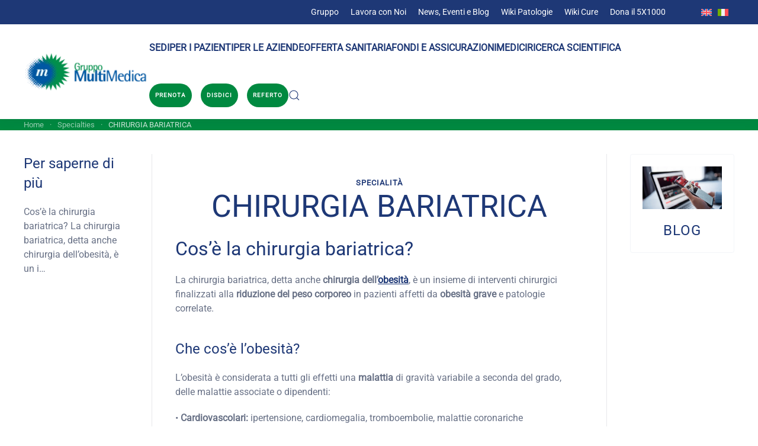

--- FILE ---
content_type: text/html; charset=UTF-8
request_url: https://multimedica.it/specialita/chirurgia-bariatrica/
body_size: 49505
content:
<!DOCTYPE html>
<html lang="it-IT">
    <head><meta charset="UTF-8"><script>if(navigator.userAgent.match(/MSIE|Internet Explorer/i)||navigator.userAgent.match(/Trident\/7\..*?rv:11/i)){var href=document.location.href;if(!href.match(/[?&]nowprocket/)){if(href.indexOf("?")==-1){if(href.indexOf("#")==-1){document.location.href=href+"?nowprocket=1"}else{document.location.href=href.replace("#","?nowprocket=1#")}}else{if(href.indexOf("#")==-1){document.location.href=href+"&nowprocket=1"}else{document.location.href=href.replace("#","&nowprocket=1#")}}}}</script><script>(()=>{class RocketLazyLoadScripts{constructor(){this.v="2.0.2",this.userEvents=["keydown","keyup","mousedown","mouseup","mousemove","mouseover","mouseenter","mouseout","mouseleave","touchmove","touchstart","touchend","touchcancel","wheel","click","dblclick","input","visibilitychange"],this.attributeEvents=["onblur","onclick","oncontextmenu","ondblclick","onfocus","onmousedown","onmouseenter","onmouseleave","onmousemove","onmouseout","onmouseover","onmouseup","onmousewheel","onscroll","onsubmit"]}async t(){this.i(),this.o(),/iP(ad|hone)/.test(navigator.userAgent)&&this.h(),this.u(),this.l(this),this.m(),this.k(this),this.p(this),this._(),await Promise.all([this.R(),this.L()]),this.lastBreath=Date.now(),this.S(this),this.P(),this.D(),this.O(),this.M(),await this.C(this.delayedScripts.normal),await this.C(this.delayedScripts.defer),await this.C(this.delayedScripts.async),this.T("domReady"),await this.F(),await this.j(),await this.I(),this.T("windowLoad"),await this.A(),window.dispatchEvent(new Event("rocket-allScriptsLoaded")),this.everythingLoaded=!0,this.lastTouchEnd&&await new Promise((t=>setTimeout(t,500-Date.now()+this.lastTouchEnd))),this.H(),this.T("all"),this.U(),this.W()}i(){this.CSPIssue=sessionStorage.getItem("rocketCSPIssue"),document.addEventListener("securitypolicyviolation",(t=>{this.CSPIssue||"script-src-elem"!==t.violatedDirective||"data"!==t.blockedURI||(this.CSPIssue=!0,sessionStorage.setItem("rocketCSPIssue",!0))}),{isRocket:!0})}o(){window.addEventListener("pageshow",(t=>{this.persisted=t.persisted,this.realWindowLoadedFired=!0}),{isRocket:!0}),window.addEventListener("pagehide",(()=>{this.onFirstUserAction=null}),{isRocket:!0})}h(){let t;function e(e){t=e}window.addEventListener("touchstart",e,{isRocket:!0}),window.addEventListener("touchend",(function i(o){Math.abs(o.changedTouches[0].pageX-t.changedTouches[0].pageX)<10&&Math.abs(o.changedTouches[0].pageY-t.changedTouches[0].pageY)<10&&o.timeStamp-t.timeStamp<200&&(o.target.dispatchEvent(new PointerEvent("click",{target:o.target,bubbles:!0,cancelable:!0})),event.preventDefault(),window.removeEventListener("touchstart",e,{isRocket:!0}),window.removeEventListener("touchend",i,{isRocket:!0}))}),{isRocket:!0})}q(t){this.userActionTriggered||("mousemove"!==t.type||this.firstMousemoveIgnored?"keyup"===t.type||"mouseover"===t.type||"mouseout"===t.type||(this.userActionTriggered=!0,this.onFirstUserAction&&this.onFirstUserAction()):this.firstMousemoveIgnored=!0),"click"===t.type&&t.preventDefault(),this.savedUserEvents.length>0&&(t.stopPropagation(),t.stopImmediatePropagation()),"touchstart"===this.lastEvent&&"touchend"===t.type&&(this.lastTouchEnd=Date.now()),"click"===t.type&&(this.lastTouchEnd=0),this.lastEvent=t.type,this.savedUserEvents.push(t)}u(){this.savedUserEvents=[],this.userEventHandler=this.q.bind(this),this.userEvents.forEach((t=>window.addEventListener(t,this.userEventHandler,{passive:!1,isRocket:!0})))}U(){this.userEvents.forEach((t=>window.removeEventListener(t,this.userEventHandler,{passive:!1,isRocket:!0}))),this.savedUserEvents.forEach((t=>{t.target.dispatchEvent(new window[t.constructor.name](t.type,t))}))}m(){this.eventsMutationObserver=new MutationObserver((t=>{const e="return false";for(const i of t){if("attributes"===i.type){const t=i.target.getAttribute(i.attributeName);t&&t!==e&&(i.target.setAttribute("data-rocket-"+i.attributeName,t),i.target.setAttribute(i.attributeName,e))}"childList"===i.type&&i.addedNodes.forEach((t=>{if(t.nodeType===Node.ELEMENT_NODE)for(const i of t.attributes)this.attributeEvents.includes(i.name)&&i.value&&""!==i.value&&(t.setAttribute("data-rocket-"+i.name,i.value),t.setAttribute(i.name,e))}))}})),this.eventsMutationObserver.observe(document,{subtree:!0,childList:!0,attributeFilter:this.attributeEvents})}H(){this.eventsMutationObserver.disconnect(),this.attributeEvents.forEach((t=>{document.querySelectorAll("[data-rocket-"+t+"]").forEach((e=>{e.setAttribute(t,e.getAttribute("data-rocket-"+t)),e.removeAttribute("data-rocket-"+t)}))}))}k(t){Object.defineProperty(HTMLElement.prototype,"onclick",{get(){return this.rocketonclick},set(e){this.rocketonclick=e,this.setAttribute(t.everythingLoaded?"onclick":"data-rocket-onclick","this.rocketonclick(event)")}})}S(t){function e(e,i){let o=e[i];e[i]=null,Object.defineProperty(e,i,{get:()=>o,set(s){t.everythingLoaded?o=s:e["rocket"+i]=o=s}})}e(document,"onreadystatechange"),e(window,"onload"),e(window,"onpageshow");try{Object.defineProperty(document,"readyState",{get:()=>t.rocketReadyState,set(e){t.rocketReadyState=e},configurable:!0}),document.readyState="loading"}catch(t){console.log("WPRocket DJE readyState conflict, bypassing")}}l(t){this.originalAddEventListener=EventTarget.prototype.addEventListener,this.originalRemoveEventListener=EventTarget.prototype.removeEventListener,this.savedEventListeners=[],EventTarget.prototype.addEventListener=function(e,i,o){o&&o.isRocket||!t.B(e,this)&&!t.userEvents.includes(e)||t.B(e,this)&&!t.userActionTriggered||e.startsWith("rocket-")?t.originalAddEventListener.call(this,e,i,o):t.savedEventListeners.push({target:this,remove:!1,type:e,func:i,options:o})},EventTarget.prototype.removeEventListener=function(e,i,o){o&&o.isRocket||!t.B(e,this)&&!t.userEvents.includes(e)||t.B(e,this)&&!t.userActionTriggered||e.startsWith("rocket-")?t.originalRemoveEventListener.call(this,e,i,o):t.savedEventListeners.push({target:this,remove:!0,type:e,func:i,options:o})}}T(t){"all"===t&&(EventTarget.prototype.addEventListener=this.originalAddEventListener,EventTarget.prototype.removeEventListener=this.originalRemoveEventListener),this.savedEventListeners=this.savedEventListeners.filter((e=>{let i=e.type,o=e.target||window;return"domReady"===t&&"DOMContentLoaded"!==i&&"readystatechange"!==i||("windowLoad"===t&&"load"!==i&&"readystatechange"!==i&&"pageshow"!==i||(this.B(i,o)&&(i="rocket-"+i),e.remove?o.removeEventListener(i,e.func,e.options):o.addEventListener(i,e.func,e.options),!1))}))}p(t){let e;function i(e){return t.everythingLoaded?e:e.split(" ").map((t=>"load"===t||t.startsWith("load.")?"rocket-jquery-load":t)).join(" ")}function o(o){function s(e){const s=o.fn[e];o.fn[e]=o.fn.init.prototype[e]=function(){return this[0]===window&&t.userActionTriggered&&("string"==typeof arguments[0]||arguments[0]instanceof String?arguments[0]=i(arguments[0]):"object"==typeof arguments[0]&&Object.keys(arguments[0]).forEach((t=>{const e=arguments[0][t];delete arguments[0][t],arguments[0][i(t)]=e}))),s.apply(this,arguments),this}}if(o&&o.fn&&!t.allJQueries.includes(o)){const e={DOMContentLoaded:[],"rocket-DOMContentLoaded":[]};for(const t in e)document.addEventListener(t,(()=>{e[t].forEach((t=>t()))}),{isRocket:!0});o.fn.ready=o.fn.init.prototype.ready=function(i){function s(){parseInt(o.fn.jquery)>2?setTimeout((()=>i.bind(document)(o))):i.bind(document)(o)}return t.realDomReadyFired?!t.userActionTriggered||t.fauxDomReadyFired?s():e["rocket-DOMContentLoaded"].push(s):e.DOMContentLoaded.push(s),o([])},s("on"),s("one"),s("off"),t.allJQueries.push(o)}e=o}t.allJQueries=[],o(window.jQuery),Object.defineProperty(window,"jQuery",{get:()=>e,set(t){o(t)}})}P(){const t=new Map;document.write=document.writeln=function(e){const i=document.currentScript,o=document.createRange(),s=i.parentElement;let n=t.get(i);void 0===n&&(n=i.nextSibling,t.set(i,n));const a=document.createDocumentFragment();o.setStart(a,0),a.appendChild(o.createContextualFragment(e)),s.insertBefore(a,n)}}async R(){return new Promise((t=>{this.userActionTriggered?t():this.onFirstUserAction=t}))}async L(){return new Promise((t=>{document.addEventListener("DOMContentLoaded",(()=>{this.realDomReadyFired=!0,t()}),{isRocket:!0})}))}async I(){return this.realWindowLoadedFired?Promise.resolve():new Promise((t=>{window.addEventListener("load",t,{isRocket:!0})}))}M(){this.pendingScripts=[];this.scriptsMutationObserver=new MutationObserver((t=>{for(const e of t)e.addedNodes.forEach((t=>{"SCRIPT"!==t.tagName||t.noModule||t.isWPRocket||this.pendingScripts.push({script:t,promise:new Promise((e=>{const i=()=>{const i=this.pendingScripts.findIndex((e=>e.script===t));i>=0&&this.pendingScripts.splice(i,1),e()};t.addEventListener("load",i,{isRocket:!0}),t.addEventListener("error",i,{isRocket:!0}),setTimeout(i,1e3)}))})}))})),this.scriptsMutationObserver.observe(document,{childList:!0,subtree:!0})}async j(){await this.J(),this.pendingScripts.length?(await this.pendingScripts[0].promise,await this.j()):this.scriptsMutationObserver.disconnect()}D(){this.delayedScripts={normal:[],async:[],defer:[]},document.querySelectorAll("script[type$=rocketlazyloadscript]").forEach((t=>{t.hasAttribute("data-rocket-src")?t.hasAttribute("async")&&!1!==t.async?this.delayedScripts.async.push(t):t.hasAttribute("defer")&&!1!==t.defer||"module"===t.getAttribute("data-rocket-type")?this.delayedScripts.defer.push(t):this.delayedScripts.normal.push(t):this.delayedScripts.normal.push(t)}))}async _(){await this.L();let t=[];document.querySelectorAll("script[type$=rocketlazyloadscript][data-rocket-src]").forEach((e=>{let i=e.getAttribute("data-rocket-src");if(i&&!i.startsWith("data:")){i.startsWith("//")&&(i=location.protocol+i);try{const o=new URL(i).origin;o!==location.origin&&t.push({src:o,crossOrigin:e.crossOrigin||"module"===e.getAttribute("data-rocket-type")})}catch(t){}}})),t=[...new Map(t.map((t=>[JSON.stringify(t),t]))).values()],this.N(t,"preconnect")}async $(t){if(await this.G(),!0!==t.noModule||!("noModule"in HTMLScriptElement.prototype))return new Promise((e=>{let i;function o(){(i||t).setAttribute("data-rocket-status","executed"),e()}try{if(navigator.userAgent.includes("Firefox/")||""===navigator.vendor||this.CSPIssue)i=document.createElement("script"),[...t.attributes].forEach((t=>{let e=t.nodeName;"type"!==e&&("data-rocket-type"===e&&(e="type"),"data-rocket-src"===e&&(e="src"),i.setAttribute(e,t.nodeValue))})),t.text&&(i.text=t.text),t.nonce&&(i.nonce=t.nonce),i.hasAttribute("src")?(i.addEventListener("load",o,{isRocket:!0}),i.addEventListener("error",(()=>{i.setAttribute("data-rocket-status","failed-network"),e()}),{isRocket:!0}),setTimeout((()=>{i.isConnected||e()}),1)):(i.text=t.text,o()),i.isWPRocket=!0,t.parentNode.replaceChild(i,t);else{const i=t.getAttribute("data-rocket-type"),s=t.getAttribute("data-rocket-src");i?(t.type=i,t.removeAttribute("data-rocket-type")):t.removeAttribute("type"),t.addEventListener("load",o,{isRocket:!0}),t.addEventListener("error",(i=>{this.CSPIssue&&i.target.src.startsWith("data:")?(console.log("WPRocket: CSP fallback activated"),t.removeAttribute("src"),this.$(t).then(e)):(t.setAttribute("data-rocket-status","failed-network"),e())}),{isRocket:!0}),s?(t.fetchPriority="high",t.removeAttribute("data-rocket-src"),t.src=s):t.src="data:text/javascript;base64,"+window.btoa(unescape(encodeURIComponent(t.text)))}}catch(i){t.setAttribute("data-rocket-status","failed-transform"),e()}}));t.setAttribute("data-rocket-status","skipped")}async C(t){const e=t.shift();return e?(e.isConnected&&await this.$(e),this.C(t)):Promise.resolve()}O(){this.N([...this.delayedScripts.normal,...this.delayedScripts.defer,...this.delayedScripts.async],"preload")}N(t,e){this.trash=this.trash||[];let i=!0;var o=document.createDocumentFragment();t.forEach((t=>{const s=t.getAttribute&&t.getAttribute("data-rocket-src")||t.src;if(s&&!s.startsWith("data:")){const n=document.createElement("link");n.href=s,n.rel=e,"preconnect"!==e&&(n.as="script",n.fetchPriority=i?"high":"low"),t.getAttribute&&"module"===t.getAttribute("data-rocket-type")&&(n.crossOrigin=!0),t.crossOrigin&&(n.crossOrigin=t.crossOrigin),t.integrity&&(n.integrity=t.integrity),t.nonce&&(n.nonce=t.nonce),o.appendChild(n),this.trash.push(n),i=!1}})),document.head.appendChild(o)}W(){this.trash.forEach((t=>t.remove()))}async F(){try{document.readyState="interactive"}catch(t){}this.fauxDomReadyFired=!0;try{await this.G(),document.dispatchEvent(new Event("rocket-readystatechange")),await this.G(),document.rocketonreadystatechange&&document.rocketonreadystatechange(),await this.G(),document.dispatchEvent(new Event("rocket-DOMContentLoaded")),await this.G(),window.dispatchEvent(new Event("rocket-DOMContentLoaded"))}catch(t){console.error(t)}}async A(){try{document.readyState="complete"}catch(t){}try{await this.G(),document.dispatchEvent(new Event("rocket-readystatechange")),await this.G(),document.rocketonreadystatechange&&document.rocketonreadystatechange(),await this.G(),window.dispatchEvent(new Event("rocket-load")),await this.G(),window.rocketonload&&window.rocketonload(),await this.G(),this.allJQueries.forEach((t=>t(window).trigger("rocket-jquery-load"))),await this.G();const t=new Event("rocket-pageshow");t.persisted=this.persisted,window.dispatchEvent(t),await this.G(),window.rocketonpageshow&&window.rocketonpageshow({persisted:this.persisted})}catch(t){console.error(t)}}async G(){Date.now()-this.lastBreath>45&&(await this.J(),this.lastBreath=Date.now())}async J(){return document.hidden?new Promise((t=>setTimeout(t))):new Promise((t=>requestAnimationFrame(t)))}B(t,e){return e===document&&"readystatechange"===t||(e===document&&"DOMContentLoaded"===t||(e===window&&"DOMContentLoaded"===t||(e===window&&"load"===t||e===window&&"pageshow"===t)))}static run(){(new RocketLazyLoadScripts).t()}}RocketLazyLoadScripts.run()})();</script>
        
        <meta name="viewport" content="width=device-width, initial-scale=1">
        <link rel="icon" href="/wp-content/uploads/2023/07/favicon.png" sizes="any">
                <link rel="apple-touch-icon" href="/wp-content/uploads/2020/08/favicon-multimedica.png">
                <meta name='robots' content='index, follow, max-image-preview:large, max-snippet:-1, max-video-preview:-1' />

	<!-- This site is optimized with the Yoast SEO plugin v26.7 - https://yoast.com/wordpress/plugins/seo/ -->
	<title>Chirurgia bariatrica: centro di eccellenza | MultiMedica</title><link rel="preload" data-rocket-preload as="font" href="https://multimedica.it/wp-content/themes/yootheme/fonts/roboto-e7f076cb.woff2" crossorigin><style id="wpr-usedcss">:where(.wp-block-button__link){border-radius:9999px;box-shadow:none;padding:calc(.667em + 2px) calc(1.333em + 2px);text-decoration:none}:root :where(.wp-block-button .wp-block-button__link.is-style-outline),:root :where(.wp-block-button.is-style-outline>.wp-block-button__link){border:2px solid;padding:.667em 1.333em}:root :where(.wp-block-button .wp-block-button__link.is-style-outline:not(.has-text-color)),:root :where(.wp-block-button.is-style-outline>.wp-block-button__link:not(.has-text-color)){color:currentColor}:root :where(.wp-block-button .wp-block-button__link.is-style-outline:not(.has-background)),:root :where(.wp-block-button.is-style-outline>.wp-block-button__link:not(.has-background)){background-color:initial;background-image:none}:where(.wp-block-calendar table:not(.has-background) th){background:#ddd}:where(.wp-block-columns){margin-bottom:1.75em}:where(.wp-block-columns.has-background){padding:1.25em 2.375em}:where(.wp-block-post-comments input[type=submit]){border:none}:where(.wp-block-cover-image:not(.has-text-color)),:where(.wp-block-cover:not(.has-text-color)){color:#fff}:where(.wp-block-cover-image.is-light:not(.has-text-color)),:where(.wp-block-cover.is-light:not(.has-text-color)){color:#000}:root :where(.wp-block-cover h1:not(.has-text-color)),:root :where(.wp-block-cover h2:not(.has-text-color)),:root :where(.wp-block-cover h3:not(.has-text-color)),:root :where(.wp-block-cover h4:not(.has-text-color)),:root :where(.wp-block-cover h5:not(.has-text-color)),:root :where(.wp-block-cover h6:not(.has-text-color)),:root :where(.wp-block-cover p:not(.has-text-color)){color:inherit}:where(.wp-block-file){margin-bottom:1.5em}:where(.wp-block-file__button){border-radius:2em;display:inline-block;padding:.5em 1em}:where(.wp-block-file__button):is(a):active,:where(.wp-block-file__button):is(a):focus,:where(.wp-block-file__button):is(a):hover,:where(.wp-block-file__button):is(a):visited{box-shadow:none;color:#fff;opacity:.85;text-decoration:none}:where(.wp-block-group.wp-block-group-is-layout-constrained){position:relative}:root :where(.wp-block-image.is-style-rounded img,.wp-block-image .is-style-rounded img){border-radius:9999px}:where(.wp-block-latest-comments:not([style*=line-height] .wp-block-latest-comments__comment)){line-height:1.1}:where(.wp-block-latest-comments:not([style*=line-height] .wp-block-latest-comments__comment-excerpt p)){line-height:1.8}:root :where(.wp-block-latest-posts.is-grid){padding:0}:root :where(.wp-block-latest-posts.wp-block-latest-posts__list){padding-left:0}ol,ul{box-sizing:border-box}:root :where(.wp-block-list.has-background){padding:1.25em 2.375em}:where(.wp-block-navigation.has-background .wp-block-navigation-item a:not(.wp-element-button)),:where(.wp-block-navigation.has-background .wp-block-navigation-submenu a:not(.wp-element-button)){padding:.5em 1em}:where(.wp-block-navigation .wp-block-navigation__submenu-container .wp-block-navigation-item a:not(.wp-element-button)),:where(.wp-block-navigation .wp-block-navigation__submenu-container .wp-block-navigation-submenu a:not(.wp-element-button)),:where(.wp-block-navigation .wp-block-navigation__submenu-container .wp-block-navigation-submenu button.wp-block-navigation-item__content),:where(.wp-block-navigation .wp-block-navigation__submenu-container .wp-block-pages-list__item button.wp-block-navigation-item__content){padding:.5em 1em}:root :where(p.has-background){padding:1.25em 2.375em}:where(p.has-text-color:not(.has-link-color)) a{color:inherit}:where(.wp-block-post-comments-form) input:not([type=submit]),:where(.wp-block-post-comments-form) textarea{border:1px solid #949494;font-family:inherit;font-size:1em}:where(.wp-block-post-comments-form) input:where(:not([type=submit]):not([type=checkbox])),:where(.wp-block-post-comments-form) textarea{padding:calc(.667em + 2px)}:where(.wp-block-post-excerpt){box-sizing:border-box;margin-bottom:var(--wp--style--block-gap);margin-top:var(--wp--style--block-gap)}:where(.wp-block-preformatted.has-background){padding:1.25em 2.375em}:where(.wp-block-search__button){border:1px solid #ccc;padding:6px 10px}:where(.wp-block-search__input){font-family:inherit;font-size:inherit;font-style:inherit;font-weight:inherit;letter-spacing:inherit;line-height:inherit;text-transform:inherit}:where(.wp-block-search__button-inside .wp-block-search__inside-wrapper){border:1px solid #949494;box-sizing:border-box;padding:4px}:where(.wp-block-search__button-inside .wp-block-search__inside-wrapper) .wp-block-search__input{border:none;border-radius:0;padding:0 4px}:where(.wp-block-search__button-inside .wp-block-search__inside-wrapper) .wp-block-search__input:focus{outline:0}:where(.wp-block-search__button-inside .wp-block-search__inside-wrapper) :where(.wp-block-search__button){padding:4px 8px}:root :where(.wp-block-separator.is-style-dots){height:auto;line-height:1;text-align:center}:root :where(.wp-block-separator.is-style-dots):before{color:currentColor;content:"···";font-family:serif;font-size:1.5em;letter-spacing:2em;padding-left:2em}:root :where(.wp-block-site-logo.is-style-rounded){border-radius:9999px}:where(.wp-block-social-links:not(.is-style-logos-only)) .wp-social-link{background-color:#f0f0f0;color:#444}:where(.wp-block-social-links:not(.is-style-logos-only)) .wp-social-link-amazon{background-color:#f90;color:#fff}:where(.wp-block-social-links:not(.is-style-logos-only)) .wp-social-link-bandcamp{background-color:#1ea0c3;color:#fff}:where(.wp-block-social-links:not(.is-style-logos-only)) .wp-social-link-behance{background-color:#0757fe;color:#fff}:where(.wp-block-social-links:not(.is-style-logos-only)) .wp-social-link-bluesky{background-color:#0a7aff;color:#fff}:where(.wp-block-social-links:not(.is-style-logos-only)) .wp-social-link-codepen{background-color:#1e1f26;color:#fff}:where(.wp-block-social-links:not(.is-style-logos-only)) .wp-social-link-deviantart{background-color:#02e49b;color:#fff}:where(.wp-block-social-links:not(.is-style-logos-only)) .wp-social-link-discord{background-color:#5865f2;color:#fff}:where(.wp-block-social-links:not(.is-style-logos-only)) .wp-social-link-dribbble{background-color:#e94c89;color:#fff}:where(.wp-block-social-links:not(.is-style-logos-only)) .wp-social-link-dropbox{background-color:#4280ff;color:#fff}:where(.wp-block-social-links:not(.is-style-logos-only)) .wp-social-link-etsy{background-color:#f45800;color:#fff}:where(.wp-block-social-links:not(.is-style-logos-only)) .wp-social-link-facebook{background-color:#0866ff;color:#fff}:where(.wp-block-social-links:not(.is-style-logos-only)) .wp-social-link-fivehundredpx{background-color:#000;color:#fff}:where(.wp-block-social-links:not(.is-style-logos-only)) .wp-social-link-flickr{background-color:#0461dd;color:#fff}:where(.wp-block-social-links:not(.is-style-logos-only)) .wp-social-link-foursquare{background-color:#e65678;color:#fff}:where(.wp-block-social-links:not(.is-style-logos-only)) .wp-social-link-github{background-color:#24292d;color:#fff}:where(.wp-block-social-links:not(.is-style-logos-only)) .wp-social-link-goodreads{background-color:#eceadd;color:#382110}:where(.wp-block-social-links:not(.is-style-logos-only)) .wp-social-link-google{background-color:#ea4434;color:#fff}:where(.wp-block-social-links:not(.is-style-logos-only)) .wp-social-link-gravatar{background-color:#1d4fc4;color:#fff}:where(.wp-block-social-links:not(.is-style-logos-only)) .wp-social-link-instagram{background-color:#f00075;color:#fff}:where(.wp-block-social-links:not(.is-style-logos-only)) .wp-social-link-lastfm{background-color:#e21b24;color:#fff}:where(.wp-block-social-links:not(.is-style-logos-only)) .wp-social-link-linkedin{background-color:#0d66c2;color:#fff}:where(.wp-block-social-links:not(.is-style-logos-only)) .wp-social-link-mastodon{background-color:#3288d4;color:#fff}:where(.wp-block-social-links:not(.is-style-logos-only)) .wp-social-link-medium{background-color:#000;color:#fff}:where(.wp-block-social-links:not(.is-style-logos-only)) .wp-social-link-meetup{background-color:#f6405f;color:#fff}:where(.wp-block-social-links:not(.is-style-logos-only)) .wp-social-link-patreon{background-color:#000;color:#fff}:where(.wp-block-social-links:not(.is-style-logos-only)) .wp-social-link-pinterest{background-color:#e60122;color:#fff}:where(.wp-block-social-links:not(.is-style-logos-only)) .wp-social-link-pocket{background-color:#ef4155;color:#fff}:where(.wp-block-social-links:not(.is-style-logos-only)) .wp-social-link-reddit{background-color:#ff4500;color:#fff}:where(.wp-block-social-links:not(.is-style-logos-only)) .wp-social-link-skype{background-color:#0478d7;color:#fff}:where(.wp-block-social-links:not(.is-style-logos-only)) .wp-social-link-snapchat{background-color:#fefc00;color:#fff;stroke:#000}:where(.wp-block-social-links:not(.is-style-logos-only)) .wp-social-link-soundcloud{background-color:#ff5600;color:#fff}:where(.wp-block-social-links:not(.is-style-logos-only)) .wp-social-link-spotify{background-color:#1bd760;color:#fff}:where(.wp-block-social-links:not(.is-style-logos-only)) .wp-social-link-telegram{background-color:#2aabee;color:#fff}:where(.wp-block-social-links:not(.is-style-logos-only)) .wp-social-link-threads{background-color:#000;color:#fff}:where(.wp-block-social-links:not(.is-style-logos-only)) .wp-social-link-tiktok{background-color:#000;color:#fff}:where(.wp-block-social-links:not(.is-style-logos-only)) .wp-social-link-tumblr{background-color:#011835;color:#fff}:where(.wp-block-social-links:not(.is-style-logos-only)) .wp-social-link-twitch{background-color:#6440a4;color:#fff}:where(.wp-block-social-links:not(.is-style-logos-only)) .wp-social-link-twitter{background-color:#1da1f2;color:#fff}:where(.wp-block-social-links:not(.is-style-logos-only)) .wp-social-link-vimeo{background-color:#1eb7ea;color:#fff}:where(.wp-block-social-links:not(.is-style-logos-only)) .wp-social-link-vk{background-color:#4680c2;color:#fff}:where(.wp-block-social-links:not(.is-style-logos-only)) .wp-social-link-wordpress{background-color:#3499cd;color:#fff}:where(.wp-block-social-links:not(.is-style-logos-only)) .wp-social-link-whatsapp{background-color:#25d366;color:#fff}:where(.wp-block-social-links:not(.is-style-logos-only)) .wp-social-link-x{background-color:#000;color:#fff}:where(.wp-block-social-links:not(.is-style-logos-only)) .wp-social-link-yelp{background-color:#d32422;color:#fff}:where(.wp-block-social-links:not(.is-style-logos-only)) .wp-social-link-youtube{background-color:red;color:#fff}:where(.wp-block-social-links.is-style-logos-only) .wp-social-link{background:0 0}:where(.wp-block-social-links.is-style-logos-only) .wp-social-link svg{height:1.25em;width:1.25em}:where(.wp-block-social-links.is-style-logos-only) .wp-social-link-amazon{color:#f90}:where(.wp-block-social-links.is-style-logos-only) .wp-social-link-bandcamp{color:#1ea0c3}:where(.wp-block-social-links.is-style-logos-only) .wp-social-link-behance{color:#0757fe}:where(.wp-block-social-links.is-style-logos-only) .wp-social-link-bluesky{color:#0a7aff}:where(.wp-block-social-links.is-style-logos-only) .wp-social-link-codepen{color:#1e1f26}:where(.wp-block-social-links.is-style-logos-only) .wp-social-link-deviantart{color:#02e49b}:where(.wp-block-social-links.is-style-logos-only) .wp-social-link-discord{color:#5865f2}:where(.wp-block-social-links.is-style-logos-only) .wp-social-link-dribbble{color:#e94c89}:where(.wp-block-social-links.is-style-logos-only) .wp-social-link-dropbox{color:#4280ff}:where(.wp-block-social-links.is-style-logos-only) .wp-social-link-etsy{color:#f45800}:where(.wp-block-social-links.is-style-logos-only) .wp-social-link-facebook{color:#0866ff}:where(.wp-block-social-links.is-style-logos-only) .wp-social-link-fivehundredpx{color:#000}:where(.wp-block-social-links.is-style-logos-only) .wp-social-link-flickr{color:#0461dd}:where(.wp-block-social-links.is-style-logos-only) .wp-social-link-foursquare{color:#e65678}:where(.wp-block-social-links.is-style-logos-only) .wp-social-link-github{color:#24292d}:where(.wp-block-social-links.is-style-logos-only) .wp-social-link-goodreads{color:#382110}:where(.wp-block-social-links.is-style-logos-only) .wp-social-link-google{color:#ea4434}:where(.wp-block-social-links.is-style-logos-only) .wp-social-link-gravatar{color:#1d4fc4}:where(.wp-block-social-links.is-style-logos-only) .wp-social-link-instagram{color:#f00075}:where(.wp-block-social-links.is-style-logos-only) .wp-social-link-lastfm{color:#e21b24}:where(.wp-block-social-links.is-style-logos-only) .wp-social-link-linkedin{color:#0d66c2}:where(.wp-block-social-links.is-style-logos-only) .wp-social-link-mastodon{color:#3288d4}:where(.wp-block-social-links.is-style-logos-only) .wp-social-link-medium{color:#000}:where(.wp-block-social-links.is-style-logos-only) .wp-social-link-meetup{color:#f6405f}:where(.wp-block-social-links.is-style-logos-only) .wp-social-link-patreon{color:#000}:where(.wp-block-social-links.is-style-logos-only) .wp-social-link-pinterest{color:#e60122}:where(.wp-block-social-links.is-style-logos-only) .wp-social-link-pocket{color:#ef4155}:where(.wp-block-social-links.is-style-logos-only) .wp-social-link-reddit{color:#ff4500}:where(.wp-block-social-links.is-style-logos-only) .wp-social-link-skype{color:#0478d7}:where(.wp-block-social-links.is-style-logos-only) .wp-social-link-snapchat{color:#fff;stroke:#000}:where(.wp-block-social-links.is-style-logos-only) .wp-social-link-soundcloud{color:#ff5600}:where(.wp-block-social-links.is-style-logos-only) .wp-social-link-spotify{color:#1bd760}:where(.wp-block-social-links.is-style-logos-only) .wp-social-link-telegram{color:#2aabee}:where(.wp-block-social-links.is-style-logos-only) .wp-social-link-threads{color:#000}:where(.wp-block-social-links.is-style-logos-only) .wp-social-link-tiktok{color:#000}:where(.wp-block-social-links.is-style-logos-only) .wp-social-link-tumblr{color:#011835}:where(.wp-block-social-links.is-style-logos-only) .wp-social-link-twitch{color:#6440a4}:where(.wp-block-social-links.is-style-logos-only) .wp-social-link-twitter{color:#1da1f2}:where(.wp-block-social-links.is-style-logos-only) .wp-social-link-vimeo{color:#1eb7ea}:where(.wp-block-social-links.is-style-logos-only) .wp-social-link-vk{color:#4680c2}:where(.wp-block-social-links.is-style-logos-only) .wp-social-link-whatsapp{color:#25d366}:where(.wp-block-social-links.is-style-logos-only) .wp-social-link-wordpress{color:#3499cd}:where(.wp-block-social-links.is-style-logos-only) .wp-social-link-x{color:#000}:where(.wp-block-social-links.is-style-logos-only) .wp-social-link-yelp{color:#d32422}:where(.wp-block-social-links.is-style-logos-only) .wp-social-link-youtube{color:red}:root :where(.wp-block-social-links .wp-social-link a){padding:.25em}:root :where(.wp-block-social-links.is-style-logos-only .wp-social-link a){padding:0}:root :where(.wp-block-social-links.is-style-pill-shape .wp-social-link a){padding-left:.6666666667em;padding-right:.6666666667em}:root :where(.wp-block-tag-cloud.is-style-outline){display:flex;flex-wrap:wrap;gap:1ch}:root :where(.wp-block-tag-cloud.is-style-outline a){border:1px solid;font-size:unset!important;margin-right:0;padding:1ch 2ch;text-decoration:none!important}:root :where(.wp-block-table-of-contents){box-sizing:border-box}:where(.wp-block-term-description){box-sizing:border-box;margin-bottom:var(--wp--style--block-gap);margin-top:var(--wp--style--block-gap)}:where(pre.wp-block-verse){font-family:inherit}:root{--wp--preset--font-size--normal:16px;--wp--preset--font-size--huge:42px}html :where(.has-border-color){border-style:solid}html :where([style*=border-top-color]){border-top-style:solid}html :where([style*=border-right-color]){border-right-style:solid}html :where([style*=border-bottom-color]){border-bottom-style:solid}html :where([style*=border-left-color]){border-left-style:solid}html :where([style*=border-width]){border-style:solid}html :where([style*=border-top-width]){border-top-style:solid}html :where([style*=border-right-width]){border-right-style:solid}html :where([style*=border-bottom-width]){border-bottom-style:solid}html :where([style*=border-left-width]){border-left-style:solid}html :where(img[class*=wp-image-]){height:auto;max-width:100%}:where(figure){margin:0 0 1em}html :where(.is-position-sticky){--wp-admin--admin-bar--position-offset:var(--wp-admin--admin-bar--height,0px)}@media screen and (max-width:600px){html :where(.is-position-sticky){--wp-admin--admin-bar--position-offset:0px}}:root{--wp--preset--aspect-ratio--square:1;--wp--preset--aspect-ratio--4-3:4/3;--wp--preset--aspect-ratio--3-4:3/4;--wp--preset--aspect-ratio--3-2:3/2;--wp--preset--aspect-ratio--2-3:2/3;--wp--preset--aspect-ratio--16-9:16/9;--wp--preset--aspect-ratio--9-16:9/16;--wp--preset--color--black:#000000;--wp--preset--color--cyan-bluish-gray:#abb8c3;--wp--preset--color--white:#ffffff;--wp--preset--color--pale-pink:#f78da7;--wp--preset--color--vivid-red:#cf2e2e;--wp--preset--color--luminous-vivid-orange:#ff6900;--wp--preset--color--luminous-vivid-amber:#fcb900;--wp--preset--color--light-green-cyan:#7bdcb5;--wp--preset--color--vivid-green-cyan:#00d084;--wp--preset--color--pale-cyan-blue:#8ed1fc;--wp--preset--color--vivid-cyan-blue:#0693e3;--wp--preset--color--vivid-purple:#9b51e0;--wp--preset--gradient--vivid-cyan-blue-to-vivid-purple:linear-gradient(135deg,rgba(6, 147, 227, 1) 0%,rgb(155, 81, 224) 100%);--wp--preset--gradient--light-green-cyan-to-vivid-green-cyan:linear-gradient(135deg,rgb(122, 220, 180) 0%,rgb(0, 208, 130) 100%);--wp--preset--gradient--luminous-vivid-amber-to-luminous-vivid-orange:linear-gradient(135deg,rgba(252, 185, 0, 1) 0%,rgba(255, 105, 0, 1) 100%);--wp--preset--gradient--luminous-vivid-orange-to-vivid-red:linear-gradient(135deg,rgba(255, 105, 0, 1) 0%,rgb(207, 46, 46) 100%);--wp--preset--gradient--very-light-gray-to-cyan-bluish-gray:linear-gradient(135deg,rgb(238, 238, 238) 0%,rgb(169, 184, 195) 100%);--wp--preset--gradient--cool-to-warm-spectrum:linear-gradient(135deg,rgb(74, 234, 220) 0%,rgb(151, 120, 209) 20%,rgb(207, 42, 186) 40%,rgb(238, 44, 130) 60%,rgb(251, 105, 98) 80%,rgb(254, 248, 76) 100%);--wp--preset--gradient--blush-light-purple:linear-gradient(135deg,rgb(255, 206, 236) 0%,rgb(152, 150, 240) 100%);--wp--preset--gradient--blush-bordeaux:linear-gradient(135deg,rgb(254, 205, 165) 0%,rgb(254, 45, 45) 50%,rgb(107, 0, 62) 100%);--wp--preset--gradient--luminous-dusk:linear-gradient(135deg,rgb(255, 203, 112) 0%,rgb(199, 81, 192) 50%,rgb(65, 88, 208) 100%);--wp--preset--gradient--pale-ocean:linear-gradient(135deg,rgb(255, 245, 203) 0%,rgb(182, 227, 212) 50%,rgb(51, 167, 181) 100%);--wp--preset--gradient--electric-grass:linear-gradient(135deg,rgb(202, 248, 128) 0%,rgb(113, 206, 126) 100%);--wp--preset--gradient--midnight:linear-gradient(135deg,rgb(2, 3, 129) 0%,rgb(40, 116, 252) 100%);--wp--preset--font-size--small:13px;--wp--preset--font-size--medium:20px;--wp--preset--font-size--large:36px;--wp--preset--font-size--x-large:42px;--wp--preset--spacing--20:0.44rem;--wp--preset--spacing--30:0.67rem;--wp--preset--spacing--40:1rem;--wp--preset--spacing--50:1.5rem;--wp--preset--spacing--60:2.25rem;--wp--preset--spacing--70:3.38rem;--wp--preset--spacing--80:5.06rem;--wp--preset--shadow--natural:6px 6px 9px rgba(0, 0, 0, .2);--wp--preset--shadow--deep:12px 12px 50px rgba(0, 0, 0, .4);--wp--preset--shadow--sharp:6px 6px 0px rgba(0, 0, 0, .2);--wp--preset--shadow--outlined:6px 6px 0px -3px rgba(255, 255, 255, 1),6px 6px rgba(0, 0, 0, 1);--wp--preset--shadow--crisp:6px 6px 0px rgba(0, 0, 0, 1)}:where(.is-layout-flex){gap:.5em}:where(.is-layout-grid){gap:.5em}:where(.wp-block-post-template.is-layout-flex){gap:1.25em}:where(.wp-block-post-template.is-layout-grid){gap:1.25em}:where(.wp-block-columns.is-layout-flex){gap:2em}:where(.wp-block-columns.is-layout-grid){gap:2em}:root :where(.wp-block-pullquote){font-size:1.5em;line-height:1.6}.fa{font-family:var(--fa-style-family,"Font Awesome 6 Free");font-weight:var(--fa-style,900)}.fa,.far,.fas{-moz-osx-font-smoothing:grayscale;-webkit-font-smoothing:antialiased;display:var(--fa-display,inline-block);font-style:normal;font-variant:normal;line-height:1;text-rendering:auto}.far,.fas{font-family:"Font Awesome 6 Free"}.fa-spin{-webkit-animation-delay:var(--fa-animation-delay,0s);animation-delay:var(--fa-animation-delay,0s);-webkit-animation-direction:var(--fa-animation-direction,normal);animation-direction:var(--fa-animation-direction,normal)}.fa-spin{-webkit-animation-name:fa-spin;animation-name:fa-spin;-webkit-animation-duration:var(--fa-animation-duration,2s);animation-duration:var(--fa-animation-duration,2s);-webkit-animation-iteration-count:var(--fa-animation-iteration-count,infinite);animation-iteration-count:var(--fa-animation-iteration-count,infinite);-webkit-animation-timing-function:var(--fa-animation-timing,linear);animation-timing-function:var(--fa-animation-timing,linear)}@-webkit-keyframes fa-spin{0%{-webkit-transform:rotate(0);transform:rotate(0)}to{-webkit-transform:rotate(1turn);transform:rotate(1turn)}}@keyframes fa-spin{0%{-webkit-transform:rotate(0);transform:rotate(0)}to{-webkit-transform:rotate(1turn);transform:rotate(1turn)}}.fa-backward:before{content:"\f04a"}.fa-pause:before{content:"\f04c"}.fa-volume-up:before{content:"\f028"}.fa-redo:before{content:"\f01e"}.fa-check-double:before{content:"\f560"}.fa-forward:before{content:"\f04e"}.fa-sun:before{content:"\f185"}.fa-play:before{content:"\f04b"}.fa-times:before{content:"\f00d"}.fa-times-circle:before{content:"\f057"}:root{--fa-style-family-brands:"Font Awesome 6 Brands";--fa-font-brands:normal 400 1em/1 "Font Awesome 6 Brands"}:root{--fa-font-regular:normal 400 1em/1 "Font Awesome 6 Free"}.far{font-weight:400}:root{--fa-style-family-classic:"Font Awesome 6 Free";--fa-font-solid:normal 900 1em/1 "Font Awesome 6 Free"}.fas{font-weight:900}:root{--font-size-lg:16px;--font-size-sm:12px;--border-radius-regular:3px;--border-radius-sm:2px;--padding-regular:5px 15px}.w3eden *,.w3eden ::after,.w3eden ::before{box-sizing:border-box}.w3eden html{font-family:sans-serif;line-height:1.15;-webkit-text-size-adjust:100%;-webkit-tap-highlight-color:transparent}.w3eden header,.w3eden main,.w3eden nav{display:block}.w3eden body{margin:0;font-family:-apple-system,BlinkMacSystemFont,"Segoe UI",Roboto,"Helvetica Neue",Arial,"Noto Sans",sans-serif,"Apple Color Emoji","Segoe UI Emoji","Segoe UI Symbol","Noto Color Emoji";font-size:1rem;font-weight:400;line-height:1.5;color:#212529;text-align:left;background-color:#fff}.w3eden [tabindex="-1"]:focus{outline:0!important}.w3eden hr{box-sizing:content-box;height:0;overflow:visible;margin-top:1rem;margin-bottom:1rem;border:0;border-top:1px solid rgba(0,0,0,.1)}.w3eden h1,.w3eden h2,.w3eden h3,.w3eden h4,.w3eden h6{margin-top:0}.w3eden ol,.w3eden p,.w3eden ul{margin-top:0;margin-bottom:1rem}.w3eden ol ol,.w3eden ol ul,.w3eden ul ol,.w3eden ul ul{margin-bottom:0}.w3eden dd{margin-bottom:.5rem;margin-left:0}.w3eden b,.w3eden strong{font-weight:bolder}.w3eden a{color:var(--color-primary);text-decoration:none;background-color:transparent}.w3eden a:hover{color:var(--color-primary-hover);text-decoration:underline}.w3eden a:not([href]):not([tabindex]){color:inherit;text-decoration:none}.w3eden a:not([href]):not([tabindex]):focus,.w3eden a:not([href]):not([tabindex]):hover{color:inherit;text-decoration:none}.w3eden a:not([href]):not([tabindex]):focus{outline:0}.w3eden pre{font-family:SFMono-Regular,Menlo,Monaco,Consolas,"Liberation Mono","Courier New",monospace}.w3eden pre{margin-top:0;margin-bottom:1rem;overflow:auto;display:block;font-size:87.5%;color:#212529}.w3eden img{vertical-align:middle;border-style:none}.w3eden svg{overflow:hidden;vertical-align:middle}.w3eden table{border-collapse:collapse}.w3eden caption{padding-top:.75rem;padding-bottom:.75rem;color:var(--color-secondary);text-align:left;caption-side:bottom}.w3eden th{text-align:inherit}.w3eden label{display:inline-block;margin-bottom:.5rem}.w3eden button{border-radius:0}.w3eden button:focus{outline:dotted 1px;outline:-webkit-focus-ring-color auto 5px}.w3eden button,.w3eden input,.w3eden optgroup,.w3eden select,.w3eden textarea{margin:0;font-family:inherit;font-size:inherit;line-height:inherit}.w3eden button,.w3eden input{overflow:visible}.w3eden button,.w3eden select{text-transform:none}.w3eden select{word-wrap:normal}.w3eden [type=button],.w3eden [type=reset],.w3eden [type=submit],.w3eden button{-webkit-appearance:button}.w3eden [type=button]:not(:disabled),.w3eden [type=reset]:not(:disabled),.w3eden [type=submit]:not(:disabled),.w3eden button:not(:disabled){cursor:pointer}.w3eden [type=button]::-moz-focus-inner,.w3eden [type=reset]::-moz-focus-inner,.w3eden [type=submit]::-moz-focus-inner,.w3eden button::-moz-focus-inner{padding:0;border-style:none}.w3eden input[type=checkbox],.w3eden input[type=radio]{box-sizing:border-box;padding:0}.w3eden input[type=date],.w3eden input[type=month]{-webkit-appearance:listbox}.w3eden textarea{overflow:auto;resize:vertical}.w3eden fieldset{min-width:0;padding:0;margin:0;border:0}.w3eden legend{display:block;width:100%;max-width:100%;padding:0;margin-bottom:.5rem;font-size:1.5rem;line-height:inherit;color:inherit;white-space:normal}.w3eden [type=number]::-webkit-inner-spin-button,.w3eden [type=number]::-webkit-outer-spin-button{height:auto}.w3eden [type=search]{outline-offset:-2px;-webkit-appearance:none}.w3eden [type=search]::-webkit-search-decoration{-webkit-appearance:none}.w3eden ::-webkit-file-upload-button{font:inherit;-webkit-appearance:button}.w3eden template{display:none}.w3eden [hidden]{display:none!important}.w3eden h1,.w3eden h2,.w3eden h3,.w3eden h4,.w3eden h6{margin-bottom:.5rem;font-weight:500;line-height:1.2}.w3eden h1{font-size:2.5rem}.w3eden h2{font-size:2rem}.w3eden h3{font-size:1.75rem}.w3eden h4{font-size:1.5rem}.w3eden h6{font-size:1rem}.w3eden .mark,.w3eden mark{padding:.2em;background-color:#fcf8e3}.w3eden .container{width:100%;padding-right:15px;padding-left:15px;margin-right:auto;margin-left:auto}@media (min-width:576px){.w3eden .container{max-width:540px}}@media (min-width:768px){.w3eden .container{max-width:720px}}@media (min-width:992px){.w3eden .container{max-width:960px}}@media (min-width:1200px){.w3eden .container{max-width:1140px}}.w3eden .table{width:100%;margin-bottom:1rem;border:0;color:#212529}.w3eden .table td,.w3eden .table th{padding:.75rem;vertical-align:top}.w3eden .table thead th{vertical-align:bottom;border:0;border-bottom:1px solid #dee2e6}.w3eden .table tbody+tbody,.w3eden .table td,.w3eden .table th{border:0;border-top:1px solid #dee2e6}.w3eden .btn{display:inline-block;font-weight:600;color:#212529;letter-spacing:1px;text-align:center;vertical-align:middle;-webkit-user-select:none;-moz-user-select:none;-ms-user-select:none;user-select:none;background-color:transparent;border:1px solid transparent;padding:var(--padding-regular);font-size:1rem;line-height:1.5;border-radius:var(--border-radius-regular);transition:all ease-in-out .3s}@media (prefers-reduced-motion:reduce){.fa-spin{-webkit-animation-delay:-1ms;animation-delay:-1ms;-webkit-animation-duration:1ms;animation-duration:1ms;-webkit-animation-iteration-count:1;animation-iteration-count:1;transition-delay:0s;transition-duration:0s}.w3eden .btn{transition:none}}.w3eden .btn:hover{color:#212529;text-decoration:none}.w3eden .btn.focus,.w3eden .btn:focus{outline:0;box-shadow:0 0 0 .2rem rgba(0,123,255,.25)}.w3eden .btn-primary{color:#fff;background-color:var(--color-primary);border-color:var(--color-primary)}.w3eden .btn-primary:hover{color:#fff;background-color:var(--color-primary-hover);border-color:var(--color-primary-hover);box-shadow:0 3px 8px 0 rgba(var(--color-primary-rgb),.4)}.w3eden .btn-primary.focus,.w3eden .btn-primary:focus{box-shadow:0 3px 8px 0 rgba(var(--color-primary-rgb),.5)}.w3eden .btn-primary.disabled,.w3eden .btn-primary:disabled{color:#fff;background-color:var(--color-primary);border-color:var(--color-primary)}.w3eden .btn-primary:not(:disabled):not(.disabled).active,.w3eden .btn-primary:not(:disabled):not(.disabled):active,.w3eden .show>.btn-primary.dropdown-toggle{color:#fff;background-color:var(--color-primary-active);border-color:var(--color-primary-active)}.w3eden .btn-primary:not(:disabled):not(.disabled).active:focus,.w3eden .btn-primary:not(:disabled):not(.disabled):active:focus,.w3eden .show>.btn-primary.dropdown-toggle:focus{box-shadow:0 3px 8px 0 rgba(var(--color-primary-rgb),.4)}.w3eden .btn-secondary{color:#fff;background-color:var(--color-secondary);border-color:var(--color-secondary)}.w3eden .btn-secondary:hover{color:#fff;background-color:var(--color-secondary-hover);border-color:var(--color-secondary-hover)}.w3eden .btn-secondary.focus,.w3eden .btn-secondary:focus{box-shadow:0 3px 8px 0 rgba(var(--color-secondary-rgb),.4)}.w3eden .btn-secondary.disabled,.w3eden .btn-secondary:disabled{color:#fff;background-color:var(--color-secondary);border-color:var(--color-secondary)}.w3eden .btn-secondary:not(:disabled):not(.disabled).active,.w3eden .btn-secondary:not(:disabled):not(.disabled):active,.w3eden .show>.btn-secondary.dropdown-toggle{color:#fff;background-color:var(--color-secondary-active);border-color:var(--color-secondary-active)}.w3eden .btn-secondary:not(:disabled):not(.disabled).active:focus,.w3eden .btn-secondary:not(:disabled):not(.disabled):active:focus,.w3eden .show>.btn-secondary.dropdown-toggle:focus{box-shadow:0 3px 8px 0 rgba(var(--color-secondary-rgb),.4)}.w3eden .btn-success{color:#fff;background-color:var(--color-success);border-color:var(--color-success)}.w3eden .btn-success:hover{color:#fff;background-color:var(--color-success-hover);border-color:var(--color-success-hover);box-shadow:0 3px 8px 0 rgba(var(--color-success-rgb),.4)}.w3eden .btn-success.focus,.w3eden .btn-success:focus{box-shadow:0 3px 8px 0 rgba(var(--color-success-rgb),.4)}.w3eden .btn-success.disabled,.w3eden .btn-success:disabled{color:#fff;background-color:var(--color-success);border-color:var(--color-success)}.w3eden .btn-success:not(:disabled):not(.disabled).active,.w3eden .btn-success:not(:disabled):not(.disabled):active,.w3eden .show>.btn-success.dropdown-toggle{color:#fff;background-color:var(--color-success-active);border-color:var(--color-success-active)}.w3eden .btn-success:not(:disabled):not(.disabled).active:focus,.w3eden .btn-success:not(:disabled):not(.disabled):active:focus,.w3eden .show>.btn-success.dropdown-toggle:focus{box-shadow:0 3px 8px 0 rgba(var(--color-success-rgb),.4)}.w3eden .btn-info{color:#fff;background-color:var(--color-info);border-color:var(--color-info)}.w3eden .btn-info:hover{color:#fff;background-color:var(--color-info-hover);border-color:var(--color-info-hover);box-shadow:0 3px 8px 0 rgba(var(--color-info-rgb),.4)}.w3eden .btn-info.focus,.w3eden .btn-info:focus{box-shadow:0 3px 8px 0 rgba(var(--color-info-rgb),.4)}.w3eden .btn-info.disabled,.w3eden .btn-info:disabled{color:#fff;background-color:var(--color-info);border-color:var(--color-info)}.w3eden .btn-info:not(:disabled):not(.disabled).active,.w3eden .btn-info:not(:disabled):not(.disabled):active,.w3eden .show>.btn-info.dropdown-toggle{color:#fff;background-color:var(--color-info-active);border-color:var(--color-info-active)}.w3eden .btn-info:not(:disabled):not(.disabled).active:focus,.w3eden .btn-info:not(:disabled):not(.disabled):active:focus,.w3eden .show>.btn-info.dropdown-toggle:focus{box-shadow:0 3px 8px 0 rgba(var(--color-info-rgb),.4)}.w3eden .btn-danger{color:#fff;background-color:var(--color-danger);border-color:var(--color-danger)}.w3eden .btn-danger:hover{color:#fff;background-color:#c82333;border-color:#bd2130}.w3eden .btn-danger.focus,.w3eden .btn-danger:focus{box-shadow:0 0 0 .2rem rgba(225,83,97,.5)}.w3eden .btn-danger.disabled,.w3eden .btn-danger:disabled{color:#fff;background-color:var(--color-danger);border-color:var(--color-danger)}.w3eden .btn-danger:not(:disabled):not(.disabled).active,.w3eden .btn-danger:not(:disabled):not(.disabled):active,.w3eden .show>.btn-danger.dropdown-toggle{color:#fff;background-color:#bd2130;border-color:#b21f2d}.w3eden .btn-danger:not(:disabled):not(.disabled).active:focus,.w3eden .btn-danger:not(:disabled):not(.disabled):active:focus,.w3eden .show>.btn-danger.dropdown-toggle:focus{box-shadow:0 0 0 .2rem rgba(225,83,97,.5)}.w3eden .btn-lg{padding:.5rem 1rem;font-size:var(--font-size-lg);line-height:1.5;border-radius:.3rem}.w3eden .fade{transition:opacity .15s linear}@media (prefers-reduced-motion:reduce){.w3eden .fade{transition:none}}.w3eden .fade:not(.show){opacity:0}.w3eden .collapse:not(.show){display:none}.w3eden .collapsing{position:relative;height:0;overflow:hidden;transition:height .35s ease}.w3eden .dropdown,.w3eden .dropleft,.w3eden .dropright,.w3eden .dropup{position:relative}.w3eden .dropdown-toggle{white-space:nowrap}.w3eden .dropdown-toggle::after{display:inline-block;margin-left:.255em;vertical-align:.255em;content:"";border-top:.3em solid;border-right:.3em solid transparent;border-bottom:0;border-left:.3em solid transparent}.w3eden .dropdown-toggle:empty::after{margin-left:0}.w3eden .dropdown-menu{position:absolute;top:100%;left:0;z-index:1000;display:none;float:left;min-width:10rem;padding:.5rem 0;margin:.125rem 0 0;font-size:1rem;color:#212529;text-align:left;list-style:none;background-color:#fff;background-clip:padding-box;border:1px solid rgba(0,0,0,.15);border-radius:var(--border-radius-regular)}.w3eden .dropdown-menu[x-placement^=bottom],.w3eden .dropdown-menu[x-placement^=left],.w3eden .dropdown-menu[x-placement^=right],.w3eden .dropdown-menu[x-placement^=top]{right:auto;bottom:auto}.w3eden .dropdown-item{display:block;width:100%;padding:.25rem 1.5rem;clear:both;font-weight:400;color:#212529;text-align:inherit;white-space:nowrap;background-color:transparent;border:0}.w3eden .dropdown-item:focus,.w3eden .dropdown-item:hover{color:#16181b;text-decoration:none;background-color:#f8f9fa}.w3eden .dropdown-item.active,.w3eden .dropdown-item:active{color:#fff;text-decoration:none;background-color:var(--color-primary)}.w3eden .dropdown-item.disabled,.w3eden .dropdown-item:disabled{color:var(--color-secondary);pointer-events:none;background-color:transparent}.w3eden .dropdown-menu.show{display:block}.w3eden .input-group{position:relative;display:-ms-flexbox;display:flex;-ms-flex-wrap:wrap;flex-wrap:wrap;-ms-flex-align:stretch;align-items:stretch;width:100%}.w3eden .nav-link{display:block;padding:.5rem 1rem}.w3eden .nav-link:focus,.w3eden .nav-link:hover{text-decoration:none}.w3eden .nav-link.disabled{color:var(--color-secondary);pointer-events:none;cursor:default}.w3eden .card{position:relative;display:-ms-flexbox;display:flex;-ms-flex-direction:column;flex-direction:column;min-width:0;word-wrap:break-word;background-color:#fff;background-clip:border-box;border:1px solid rgba(0,0,0,.125);border-radius:var(--border-radius-regular)}.w3eden .card>.list-group:first-child .list-group-item:first-child{border-top-left-radius:.25rem;border-top-right-radius:.25rem}.w3eden .card>.list-group:last-child .list-group-item:last-child{border-bottom-right-radius:.25rem;border-bottom-left-radius:.25rem}.w3eden .card-body{-ms-flex:1 1 auto;flex:1 1 auto;padding:1.25rem}.w3eden .card-header{padding:.75rem 1.25rem;margin-bottom:0;background-color:rgba(0,0,0,.03);border-bottom:1px solid rgba(0,0,0,.125)}.w3eden .card-header:first-child{border-radius:calc(.25rem - 1px) calc(.25rem - 1px) 0 0}.w3eden .card-header+.list-group .list-group-item:first-child{border-top:0}.w3eden .card-footer{padding:.75rem 1.25rem;background-color:rgba(0,0,0,.03);border-top:1px solid rgba(0,0,0,.125)}.w3eden .card-footer:last-child{border-radius:0 0 calc(.25rem - 1px) calc(.25rem - 1px)}.w3eden .pagination{display:-ms-flexbox;display:flex;padding-left:0;list-style:none;border-radius:var(--border-radius-regular)}.w3eden .alert{position:relative;padding:.75rem 1.25rem;margin-bottom:1rem;border:1px solid transparent;border-radius:var(--border-radius-regular);box-shadow:inset 0 0 0 2px rgba(255,255,255,.7)}.w3eden .media{display:-ms-flexbox;display:flex;-ms-flex-align:start;align-items:flex-start}.w3eden .media-body{-ms-flex:1;flex:1}.w3eden .list-group{display:-ms-flexbox;display:flex;-ms-flex-direction:column;flex-direction:column;padding-left:0;margin-bottom:0}.w3eden .list-group-item{position:relative;display:block;padding:.75rem 1.25rem;margin-bottom:-1px;background-color:#fff;border:1px solid rgba(0,0,0,.125)}.w3eden .list-group-item:first-child{border-top-left-radius:.25rem;border-top-right-radius:.25rem}.w3eden .list-group-item:last-child{margin-bottom:0;border-bottom-right-radius:.25rem;border-bottom-left-radius:.25rem}.w3eden .list-group-item.active{z-index:2;color:#fff;background-color:var(--color-primary);border-color:var(--color-primary)}.w3eden .modal,.w3eden .modal-open{overflow:hidden}.w3eden .modal-open .modal{overflow-x:hidden;overflow-y:auto}.w3eden .modal{position:fixed;top:0;left:0;z-index:1050;display:none;width:100%;height:100%;outline:0}.w3eden .modal-dialog{position:relative;width:auto;margin:.5rem;pointer-events:none}.w3eden .modal.fade .modal-dialog{transition:transform .3s ease-out;transition:transform .3s ease-out,-webkit-transform .3s ease-out;-webkit-transform:translate(0,-50px);transform:translate(0,-50px)}@media (prefers-reduced-motion:reduce){.w3eden .collapsing{transition:none}.w3eden .modal.fade .modal-dialog{transition:none}}.w3eden .modal.show .modal-dialog{-webkit-transform:none;transform:none}.w3eden .modal-dialog-scrollable{display:-ms-flexbox;display:flex;max-height:calc(100% - 1rem)}.w3eden .modal-dialog-scrollable .modal-content{max-height:calc(100vh - 1rem);overflow:hidden}.w3eden .modal-dialog-scrollable .modal-footer,.w3eden .modal-dialog-scrollable .modal-header{-ms-flex-negative:0;flex-shrink:0}.w3eden .modal-dialog-scrollable .modal-body{overflow-y:auto}.w3eden .modal-dialog-centered{display:-ms-flexbox;display:flex;-ms-flex-align:center;align-items:center;min-height:calc(100% - 1rem)}.w3eden .modal-dialog-centered::before{display:block;height:calc(100vh - 1rem);content:""}.w3eden .modal-dialog-centered.modal-dialog-scrollable{-ms-flex-direction:column;flex-direction:column;-ms-flex-pack:center;justify-content:center;height:100%}.w3eden .modal-dialog-centered.modal-dialog-scrollable .modal-content{max-height:none}.w3eden .modal-dialog-centered.modal-dialog-scrollable::before{content:none}.w3eden .modal-content{position:relative;display:-ms-flexbox;display:flex;-ms-flex-direction:column;flex-direction:column;width:100%;pointer-events:auto;background-color:#fff;background-clip:padding-box;border:1px solid rgba(0,0,0,.2);border-radius:.3rem;outline:0}.w3eden .modal-header{display:-ms-flexbox;display:flex;-ms-flex-align:start;align-items:flex-start;-ms-flex-pack:justify;justify-content:space-between;padding:1rem;border-bottom:1px solid #dee2e6;border-top-left-radius:.3rem;border-top-right-radius:.3rem}.w3eden .modal-header .close{padding:1rem;margin:-1rem -1rem -1rem auto}.w3eden .modal-title{margin-bottom:0;line-height:1.5}.w3eden .modal-body{position:relative;-ms-flex:1 1 auto;flex:1 1 auto;padding:1rem}.w3eden .modal-footer{display:-ms-flexbox;display:flex;-ms-flex-align:center;align-items:center;-ms-flex-pack:end;justify-content:flex-end;padding:1rem;border-top:1px solid #dee2e6;border-bottom-right-radius:.3rem;border-bottom-left-radius:.3rem}.w3eden .modal-footer>:not(:first-child){margin-left:.25rem}.w3eden .modal-footer>:not(:last-child){margin-right:.25rem}.w3eden .bg-success{background-color:var(--color-success)!important}.w3eden .d-none{display:none!important}.w3eden .d-block{display:block!important}@media (min-width:576px){.w3eden .modal-dialog{max-width:500px;margin:1.75rem auto}.w3eden .modal-dialog-centered{min-height:calc(100% - 3.5rem)}.w3eden .modal-dialog-centered::before{height:calc(100vh - 3.5rem)}.w3eden .d-sm-none{display:none!important}.w3eden .d-sm-block{display:block!important}}.w3eden .position-relative{position:relative!important}.w3eden .m-2{margin:.5rem!important}.w3eden .mr-3{margin-right:1rem!important}.w3eden .mb-3{margin-bottom:1rem!important}.w3eden .ml-3{margin-left:1rem!important}.w3eden .p-0{padding:0!important}.w3eden .text-center{text-align:center!important}.w3eden .visible{visibility:visible!important}@media print{.w3eden *,.w3eden ::after,.w3eden ::before{text-shadow:none!important;box-shadow:none!important}.w3eden a:not(.btn){text-decoration:underline}.w3eden pre{white-space:pre-wrap!important}.w3eden pre{border:1px solid #adb5bd}.w3eden thead{display:table-header-group}.w3eden img,.w3eden pre,.w3eden tr{page-break-inside:avoid}.w3eden h2,.w3eden h3,.w3eden p{orphans:3;widows:3}.w3eden h2,.w3eden h3{page-break-after:avoid}.w3eden .container,.w3eden body{min-width:992px!important}.w3eden .navbar{display:none}.w3eden .table{border-collapse:collapse!important}.w3eden .table td,.w3eden .table th{background-color:#fff!important}}.tooltip{z-index:1070;margin:0;font-family:-apple-system,BlinkMacSystemFont,"Segoe UI",Roboto,"Helvetica Neue",Arial,"Noto Sans",sans-serif,"Apple Color Emoji","Segoe UI Emoji","Segoe UI Symbol","Noto Color Emoji";font-style:normal;font-weight:400;line-height:1.5;text-align:left;text-align:start;text-decoration:none;text-shadow:none;text-transform:none;letter-spacing:normal;word-break:normal;word-spacing:normal;white-space:normal;line-break:auto;font-size:var(--font-size-sm);word-wrap:break-word;opacity:0}.tooltip.show{opacity:.9}.tooltip,.tooltip .arrow{position:absolute;display:block}.tooltip .arrow{width:.8rem;height:.4rem}.tooltip .arrow::before{position:absolute;content:"";border-color:transparent;border-style:solid}.tooltip-inner{max-width:200px;padding:.25rem .5rem;color:#fff;text-align:center;background-color:#000;border-radius:var(--border-radius-regular)}.modal-backdrop{position:fixed;top:0;left:0;z-index:1040;width:100vw;height:100vh;background-color:#000}.modal-backdrop.fade{opacity:0}.modal-backdrop.show{opacity:.5}.w3eden .card img,.w3eden .list-group-item img{padding:0;margin:0}.w3eden .clear,.wpdm-clear{clear:both}.w3eden .table th a{font-weight:700}.w3eden .wpdm-social-lock{margin-right:5px}.w3eden a.btn{text-decoration:none!important}.w3eden .popover{min-width:250px}@-ms-keyframes spin{from{-ms-transform:rotate(0);transform:rotate(0)}to{-ms-transform:rotate(359deg);transform:rotate(359deg)}}.w3eden .table td{text-align:left}.w3eden div.tooltip.in{border-radius:2px!important}.w3eden .dropdown-menu li{list-style:none!important}.w3eden .btn.btn-xs{border-radius:1.5px;padding:4px 8px;font-size:10px}.w3eden .wpdm-social-lock{text-transform:none!important}.w3eden .wpdm-social-lock .fa{margin-right:5px}.w3eden .btn.wpdm-btn-play{outline:0!important}.w3eden label.error{color:var(--color-danger);font-weight:300!important;font-size:11px!important}.w3eden .card .card-header{font-size:11pt;font-weight:600;letter-spacing:.5px}.w3eden .card .table{border-top:0}.w3eden .card .table thead th{border-top:0;border-bottom-width:1px;background-color:#f5f5f5}.w3eden .input-group input:not(:last-child){border-top-right-radius:0!important;border-bottom-right-radius:0!important}.w3eden label.error.valid{display:none}.w3eden label.error.valid{display:none!important}.w3eden .btn .label{margin-left:5px}.w3eden .fa-play{margin:0!important}.w3eden i.fa[rel=undo],.w3eden label{cursor:pointer}.w3eden fieldset{border:1px solid #ddd!important;padding:10px;border-radius:3px}.w3eden legend{font-weight:700;font-size:inherit;color:inherit;display:inline;float:left;padding:10px!important;border-bottom:1px solid #ddd!important}.w3eden .pagination li a,.w3eden .pagination li span{padding:0 15px;margin:2px;min-width:40px;line-height:32px;text-align:center;border-radius:3px;display:block;font-size:14px;font-weight:600;border:1px solid rgba(0,0,0,.2);background:rgba(0,0,0,.01)}.pagination li span{border:1px solid transparent!important}.w3eden .pagination li span{background:rgba(var(--color-primary-rgb),.1)!important;border-color:var(--color-primary)!important;color:var(--color-primary)}.w3eden .pagination li a.disabled{font-weight:900;border:1px solid rgba(61,115,207,.47);color:rgba(61,115,207,.47)}.w3eden .pagination li a:not(.disabled):not(.current):hover{border:1px solid var(--color-primary);text-decoration:none}.w3eden .card h3{margin:0;padding:0;font-size:14pt;font-weight:700}.w3eden #wpdm-dashboard-sidebar .list-group-item{font-size:10px;text-transform:uppercase;letter-spacing:1px;font-weight:400}.w3eden #wpdm-dashboard-sidebar .list-group-item.active,.w3eden #wpdm-dashboard-sidebar .list-group-item.active:active,.w3eden #wpdm-dashboard-sidebar .list-group-item.active:focus,.w3eden #wpdm-dashboard-sidebar .list-group-item.selected{font-weight:800}.w3eden .mr-3{margin-right:12px!important}#wpdm-dashboard-sidebar h3{font-size:10px;text-transform:uppercase;font-family:var(--wpdm-font);letter-spacing:1px;color:var(--color-muted);opacity:.4;padding:0;margin:20px 0 10px;font-weight:600}.w3eden .list-group-item.active,.w3eden .list-group-item.active:focus,.w3eden .list-group-item.active:hover{z-index:2;color:#fff;background-color:var(--color-primary);border-color:var(--color-primary)!important}.w3eden .popover.fade{z-index:-9999}.w3eden .popover.fade.in{z-index:9999}.w3eden .wpdm-social-lock{margin:0 3px!important}.w3eden .wpdm-social-lock.btn{border-radius:2px!important;margin-bottom:5px!important}.w3eden .input-wrapper label{font-size:12px;font-weight:400;opacity:.3;margin:0}.w3eden .input-wrapper{border:1px solid #ddd;border-radius:4px;padding:7px 15px;background:#fff!important;transition:all ease-in-out .4s}.w3eden .input-wrapper.input-focused{border:1px solid var(--color-primary)}.w3eden .input-wrapper.input-withvalue{border:1px solid var(--color-primary-active)}.card-header.collapsed,.card-header[aria-expanded=false]{border-radius:3px;overflow:hidden;border-bottom:0}.w3eden .list-group li{margin-left:0}.w3eden video{max-width:100%!important}.w3eden .modal-title{font-weight:600;letter-spacing:1px}.w3eden .blockui{position:relative}.w3eden .blockui:before{content:"";position:absolute;width:100%;height:100%;left:0;top:0;z-index:1;background:var(--wpr-bg-659f38b4-52c5-4b4e-b7f1-69ab8df07368) center center no-repeat rgba(255,255,255,.8);background-size:64px;-webkit-transition:.4s ease-in-out;-moz-transition:.4s ease-in-out;-ms-transition:.4s ease-in-out;-o-transition:.4s ease-in-out;transition:ease-in-out .4s}.wpdm-floatify{margin-bottom:10px;font-size:10pt!important;letter-spacing:.5px}.wpdm-overlay{position:relative;overflow:hidden}.wpdm-overlay-content{padding-top:20px;position:absolute;z-index:999999;left:0;top:0;width:100%;height:100%;background:rgba(255,255,255,.9)}.wpdm-overlay .wpdm-overlay-close{position:absolute;right:10px;top:0;font-size:9pt;color:var(--color-red)}.w3eden #__boot_popup .modal-content{border:0;box-shadow:0 0 15px rgba(0,0,0,.2)}.w3eden #__boot_popup{background:rgba(0,0,0,.5)}.table thead th{border:0!important;background:#d4dbe3;border-bottom:1px solid #dee2e6!important}.table tr td{border-top:1px solid rgba(222,226,230,.9)!important}.table tr:first-child td{border-top:0!important}.w3eden a{outline:0!important}#wpdm-audio-player-ui{position:fixed;right:0;bottom:0;z-index:999999}#wpdm-audio-player-ui .wpdm-audio-control-buttons .btn{border-radius:2px}#wpdm-audio-player-ui .progress{min-width:200px;height:38px;border-radius:2px;cursor:pointer;position:relative;background:rgba(0,0,0,.06);margin:0;padding:10px 55px}#wpdm-audio-player-ui .progress-bar{border-radius:2px;background:linear-gradient(180deg,#5b71e8d6,#4b5dbbde) #239cef;height:100%}#wpdm-audio-player-ui #mins{line-height:36px;right:15px;position:absolute;font-size:10px}#wpdm-audio-player-ui #played{line-height:36px;left:15px;position:absolute;font-size:10px}#wpdm-audio-player-ui .volumctrl{position:absolute;right:0;width:100px;top:-40px;padding:7px 10px 0;border:1px solid #eee;border-radius:3px;background:#fcfcfc;display:none}#wpdm-audio-player-ui .volumctrl input{max-width:100%;margin:0}.chosen-rtl{text-align:right}.select2-container{box-sizing:border-box;display:inline-block;margin:0;position:relative;vertical-align:middle}.select2-container .select2-selection--single{box-sizing:border-box;cursor:pointer;display:block;height:28px;user-select:none;-webkit-user-select:none}.select2-container .select2-selection--single .select2-selection__rendered{display:block;padding-left:8px;padding-right:20px;overflow:hidden;text-overflow:ellipsis;white-space:nowrap}.select2-container .select2-selection--single .select2-selection__clear{position:relative}.select2-container[dir=rtl] .select2-selection--single .select2-selection__rendered{padding-right:8px;padding-left:20px}.select2-container .select2-selection--multiple{box-sizing:border-box;cursor:pointer;display:block;min-height:32px;user-select:none;-webkit-user-select:none}.select2-container .select2-selection--multiple .select2-selection__rendered{display:inline-block;overflow:hidden;padding-left:8px;text-overflow:ellipsis;white-space:nowrap}.select2-container .select2-search--inline{float:left}.select2-container .select2-search--inline .select2-search__field{box-sizing:border-box;border:none;font-size:100%;margin-top:5px;padding:0}.select2-container .select2-search--inline .select2-search__field::-webkit-search-cancel-button{-webkit-appearance:none}.select2-dropdown{background-color:#fff;border:1px solid #aaa;border-radius:4px;box-sizing:border-box;display:block;position:absolute;left:-100000px;width:100%;z-index:1051}.select2-results{display:block}.select2-results__options{list-style:none;margin:0;padding:0}.select2-results__option{padding:6px;user-select:none;-webkit-user-select:none}.select2-results__option[aria-selected]{cursor:pointer}.select2-container--open .select2-dropdown{left:0}.select2-container--open .select2-dropdown--above{border-bottom:none;border-bottom-left-radius:0;border-bottom-right-radius:0}.select2-container--open .select2-dropdown--below{border-top:none;border-top-left-radius:0;border-top-right-radius:0}.select2-search--dropdown{display:block;padding:4px}.select2-search--dropdown .select2-search__field{padding:4px;width:100%;box-sizing:border-box}.select2-search--dropdown .select2-search__field::-webkit-search-cancel-button{-webkit-appearance:none}.select2-search--dropdown.select2-search--hide{display:none}.select2-hidden-accessible{border:0!important;clip:rect(0 0 0 0)!important;-webkit-clip-path:inset(50%)!important;clip-path:inset(50%)!important;height:1px!important;overflow:hidden!important;padding:0!important;position:absolute!important;width:1px!important;white-space:nowrap!important}.searchandfilter-date-picker .ui-helper-clearfix:after,.searchandfilter-date-picker .ui-helper-clearfix:before{content:"";display:table;border-collapse:collapse}.searchandfilter-date-picker .ui-helper-clearfix:after{clear:both}.searchandfilter-date-picker .ui-helper-clearfix{min-height:0}.searchandfilter-date-picker .ui-state-disabled{cursor:default!important}.searchandfilter-date-picker .ui-icon{display:block;text-indent:-99999px;overflow:hidden;background-repeat:no-repeat}.searchandfilter-date-picker .ui-icon{width:16px;height:16px;background-position:16px 16px}.ll-skin-melon .ui-state-disabled{opacity:1}.ll-skin-melon .ui-state-disabled .ui-state-default{color:#fba49e}.searchandfilter p{margin-top:1em;display:block}.searchandfilter ul{display:block;margin-top:0;margin-bottom:0}.searchandfilter ul li{list-style:none;display:block;padding:10px 0;margin:0}.searchandfilter ul li li{padding:5px 0}.searchandfilter ul li ul li ul{margin-left:20px}.searchandfilter label{display:inline-block;margin:0;padding:0}.searchandfilter li[data-sf-field-input-type=checkbox] label,.searchandfilter li[data-sf-field-input-type=radio] label,.searchandfilter li[data-sf-field-input-type=range-checkbox] label,.searchandfilter li[data-sf-field-input-type=range-radio] label{padding-left:10px}.searchandfilter h4{margin:0;padding:5px 0 10px;font-size:16px}.searchandfilter .sf-range-max,.searchandfilter .sf-range-min{max-width:80px}.searchandfilter .sf-meta-range-radio-fromto .sf-range-max,.searchandfilter .sf-meta-range-radio-fromto .sf-range-min{display:inline-block;vertical-align:middle}.searchandfilter .datepicker{max-width:170px}.searchandfilter select.sf-input-select{min-width:170px}.searchandfilter select.sf-range-max.sf-input-select,.searchandfilter select.sf-range-min.sf-input-select{min-width:auto}.searchandfilter ul>li>ul:not(.children){margin-left:0}.searchandfilter .meta-slider{margin-top:10px;margin-bottom:10px;height:15px;max-width:220px}.search-filter-scroll-loading{display:block;margin:20px 10px 10px;height:30px;width:30px;animation:.7s linear infinite search-filter-loader-rotate;border:5px solid rgba(0,0,0,.15);border-right-color:rgba(0,0,0,.6);border-radius:50%}@keyframes search-filter-loader-rotate{0%{transform:rotate(0)}100%{transform:rotate(360deg)}}.ll-skin-melon{font-size:90%}.searchandfilter.horizontal ul>li{display:inline-block;padding-right:10px}.searchandfilter.horizontal ul>li li{display:block}.ll-skin-melon td .ui-state-default{background:0 0;border:none;text-align:center;padding:.3em;margin:0;font-weight:400;color:#6c88ac;font-size:14px}.ll-skin-melon td .ui-state-active{background:#526e91;color:#fff}.ll-skin-melon td .ui-state-hover{background:#c4d6ec}.searchandfilter li.hide,.searchandfilter select option.hide{display:none}.searchandfilter .disabled{opacity:.7}@font-face{font-display:swap;font-family:Roboto;font-style:normal;font-weight:400;font-stretch:normal;unicode-range:U+0000-00FF,U+0131,U+0152-0153,U+02BB-02BC,U+02C6,U+02DA,U+02DC,U+0304,U+0308,U+0329,U+2000-206F,U+20AC,U+2122,U+2191,U+2193,U+2212,U+2215,U+FEFF,U+FFFD;src:url(https://multimedica.it/wp-content/themes/yootheme/fonts/roboto-e7f076cb.woff2) format('woff2')}html{font-family:Roboto;font-size:16px;font-weight:400;line-height:1.5;-webkit-text-size-adjust:100%;background:#fff;color:#687186;-webkit-font-smoothing:antialiased;-moz-osx-font-smoothing:grayscale;text-rendering:optimizeLegibility}body{margin:0}a{color:#1e3876;text-decoration:underline;cursor:pointer}a:hover{color:#008c41;text-decoration:underline}b,strong{font-weight:bolder}em{color:#747478}mark{background:rgba(30,56,118,.08);color:#1e3876}audio,canvas,iframe,img,svg,video{vertical-align:middle}canvas,img,svg,video{max-width:100%;height:auto;box-sizing:border-box}img:not([src]){visibility:hidden;min-width:1px}iframe{border:0}fieldset,ol,p,pre,ul{margin:0 0 20px}*+fieldset,*+ol,*+p,*+pre,*+ul{margin-top:20px}.uk-h3,.uk-h4,.uk-h6,.uk-heading-small,h1,h2,h3,h4,h6{margin:0 0 20px;font-family:Roboto;font-weight:400;color:#1e3876;text-transform:none}*+.uk-h3,*+.uk-h4,*+.uk-h6,*+.uk-heading-small,*+h1,*+h2,*+h3,*+h4,*+h6{margin-top:40px}h1{font-size:35.7px;line-height:1.2;font-weight:500}h2{font-size:27.2px;line-height:1.3;font-weight:500}.uk-h3,h3{font-size:24px;line-height:1.4;font-weight:500}.uk-h4,h4{font-size:20px;line-height:1.4;font-weight:500}.uk-h6,h6{font-size:13px;line-height:1.4;font-weight:600;text-transform:uppercase;letter-spacing:1px;font-style:normal}@media (min-width:1100px){h1{font-size:42px}h2{font-size:32px}}ol,ul{padding-left:30px}ol>li>ol,ol>li>ul,ul>li>ol,ul>li>ul{margin:0}dd{margin-left:0}hr{overflow:visible;text-align:inherit;margin:0 0 20px;border:0;border-top:1px solid #e7e8ea}*+hr{margin-top:20px}pre{font:13px/1.5 Consolas,monaco,monospace;color:#687186;-moz-tab-size:4;tab-size:4;overflow:auto;padding:20px;border:2px solid #e7e8ea;border-radius:8px}::selection{background:#ffdfc7;color:#1e3876;text-shadow:none}main{display:block}template{display:none}:root{--uk-breakpoint-s:640px;--uk-breakpoint-m:1100px;--uk-breakpoint-l:1200px;--uk-breakpoint-xl:1600px}.uk-link-reset a,a.uk-link-reset{color:inherit!important;text-decoration:none!important}.uk-link-toggle{color:inherit!important;text-decoration:none!important}.uk-heading-small{font-size:2.6rem;line-height:1.2;font-weight:500}@media (min-width:1100px){.uk-heading-small{font-size:3.25rem}}.uk-heading-line{overflow:hidden}.uk-heading-line>*{display:inline-block;position:relative}.uk-heading-line>::after,.uk-heading-line>::before{content:"";position:absolute;top:calc(50% - (calc(.2px + .05em)/ 2));width:2000px;border-bottom:calc(.2px + .05em) solid #e7e8ea}.uk-heading-line>::before{right:100%;margin-right:calc(5px + .3em)}.uk-heading-line>::after{left:100%;margin-left:calc(5px + .3em)}.uk-icon{margin:0;border:none;border-radius:0;overflow:visible;font:inherit;color:inherit;text-transform:none;padding:0;background-color:transparent;display:inline-block;fill:currentcolor;line-height:0}button.uk-icon:not(:disabled){cursor:pointer}.uk-icon::-moz-focus-inner{border:0;padding:0}.uk-icon:not(.uk-preserve) [fill*="#"]:not(.uk-preserve){fill:currentcolor}.uk-icon:not(.uk-preserve) [stroke*="#"]:not(.uk-preserve){stroke:currentcolor}.uk-icon>*{transform:translate(0,0)}.uk-icon-button{box-sizing:border-box;width:46px;height:46px;border-radius:500px;background:#ecf0f5;color:#1e3876;vertical-align:middle;display:inline-flex;justify-content:center;align-items:center;transition:.1s ease-in-out;transition-property:color,background-color,background-size,border-color,box-shadow;background-position:50% 100%;background-size:0 0;background-repeat:no-repeat;background-image:radial-gradient(farthest-side at 50% 100%,#e6ebf1 calc(100% - 1px),rgba(230,235,241,0) 100%);transition-duration:.5s;transition-timing-function:cubic-bezier(0.165,0.85,0.45,1)}.uk-icon-button:hover{background-color:#e6ebf1;color:#1e3876;background-size:150% 150%;background-color:#ecf0f5}.uk-active>.uk-icon-button,.uk-icon-button:active{background-color:#dfe6ed;color:#1e3876;background-image:none;transition-duration:0s}.uk-input{box-sizing:border-box;margin:0;border-radius:0;font:inherit}.uk-input{overflow:visible}.uk-input[type=search]::-webkit-search-cancel-button,.uk-input[type=search]::-webkit-search-decoration{-webkit-appearance:none}.uk-input[type=number]::-webkit-inner-spin-button,.uk-input[type=number]::-webkit-outer-spin-button{height:auto}.uk-input[type=date]::-webkit-datetime-edit{display:inline-flex;align-items:center;height:100%;padding:0}.uk-input::-moz-placeholder{opacity:1}.uk-input{-webkit-appearance:none}.uk-input{max-width:100%;width:100%;border:0;padding:0 15px;background:#fff;color:#687186;transition:.2s ease-in-out;transition-property:color,background-color,border-color,box-shadow;border-radius:500px}.uk-input{height:48px;vertical-align:middle;display:inline-block;border:2px solid #e7e8ea}.uk-input:not(input){line-height:44px}.uk-input:focus{outline:0;background-color:#f9fbfc;color:#687186;border-color:#dadde2!important}.uk-input:disabled{background-color:#f6f8fa;color:#96a8bb;border-color:transparent!important}.uk-input::placeholder{color:#96a8bb}.uk-input[list]{padding-right:20px;background-repeat:no-repeat;background-position:100% 50%}.uk-input[list]:focus,.uk-input[list]:hover{background-image:url("data:image/svg+xml;charset=UTF-8,%3Csvg%20width%3D%2224%22%20height%3D%2216%22%20viewBox%3D%220%200%2024%2016%22%20xmlns%3D%22http%3A%2F%2Fwww.w3.org%2F2000%2Fsvg%22%3E%0A%20%20%20%20%3Cpolygon%20fill%3D%22%23687186%22%20points%3D%2212%2012%208%206%2016%206%22%20%2F%3E%0A%3C%2Fsvg%3E%0A")}.uk-input[list]::-webkit-calendar-picker-indicator{display:none!important}.uk-button{margin:0;border:none;overflow:visible;font:inherit;color:inherit;text-transform:none;-webkit-appearance:none;border-radius:0;display:inline-block;box-sizing:border-box;padding:0 30px;vertical-align:middle;font-size:12px;line-height:48px;text-align:center;text-decoration:none;transition:.2s ease-in-out;transition-property:color,background-color,background-position,background-size,border-color,box-shadow;font-family:Roboto;font-weight:600;text-transform:uppercase;letter-spacing:1px;font-style:normal;border-radius:500px;background-origin:border-box}.uk-button:not(.uk-button-text):not(.uk-button-link){background-position:50% 100%;background-size:0;transition-duration:.5s;transition-timing-function:cubic-bezier(0.165,0.85,0.45,1)}.uk-button:not(:disabled){cursor:pointer}.uk-button::-moz-focus-inner{border:0;padding:0}.uk-button:hover{text-decoration:none}.uk-button:hover:not(.uk-button-text):not(.uk-button-link){background-size:15000%}.uk-button.uk-active:not(.uk-button-text):not(.uk-button-link),.uk-button:active:not(.uk-button-text):not(.uk-button-link){transition-duration:0s}.uk-button-default{background-color:#ecf0f5;color:#1e3876;background-image:radial-gradient(circle at 50% 100%,#e6ebf1 1%,transparent 1%)}.uk-button-default:hover{background-color:#e6ebf1;color:#1e3876;background-color:#ecf0f5}.uk-button-default.uk-active,.uk-button-default:active{background-color:#dfe6ed;color:#1e3876;background-image:none}.uk-button-primary{background-color:#1e3876;color:#fff;background-image:radial-gradient(circle at 50% 100%,#008940 1%,transparent 1%)}.uk-button-primary:hover{background-color:#008940;color:#fff;background-color:#1e3876}.uk-button-primary.uk-active,.uk-button-primary:active{background-color:#007536;color:#fff;background-image:none}.uk-button-secondary{background-color:#008940;color:#fff;background-image:radial-gradient(circle at 50% 100%,#1e3876 1%,transparent 1%)}.uk-button-secondary:hover{background-color:#1e3876;color:#fff;background-color:#008940}.uk-button-secondary.uk-active,.uk-button-secondary:active{background-color:#1a3066;color:#fff;background-image:none}.uk-button-default:disabled,.uk-button-primary:disabled,.uk-button-secondary:disabled{background-color:#f6f8fa;color:#96a8bb;background-image:none;box-shadow:none}.uk-button-small{padding:0 25px;line-height:40px;font-size:11px}.uk-section{display:flow-root;box-sizing:border-box;padding-top:40px;padding-bottom:40px}@media (min-width:1100px){.uk-section{padding-top:70px;padding-bottom:70px}}.uk-section>:last-child{margin-bottom:0}.uk-section-small{padding-top:40px;padding-bottom:40px}.uk-section-default{--uk-inverse:dark;background:#fff}.uk-section-primary{--uk-inverse:light;background:#1e3876}.uk-section-secondary{--uk-inverse:light;background:#008940}.uk-container{display:flow-root;box-sizing:content-box;max-width:1200px;margin-left:auto;margin-right:auto;padding-left:15px;padding-right:15px}@media (min-width:640px){.uk-container{padding-left:30px;padding-right:30px}}@media (min-width:1100px){.uk-container{padding-left:40px;padding-right:40px}}.uk-container>:last-child{margin-bottom:0}.uk-container .uk-container{padding-left:0;padding-right:0}.uk-container-expand{max-width:none}.uk-tile-muted{--uk-inverse:dark;background-color:#f6f8fa}:where(.uk-tile-primary:not(.uk-preserve-color))>*{color:rgba(255,255,255,.8)}:where(.uk-tile-secondary:not(.uk-preserve-color))>*{color:rgba(255,255,255,.8)}.uk-card{position:relative;box-sizing:border-box;transition:.1s ease-in-out;transition-property:color,background-color,background-size,border-color,box-shadow;background-position:50% 100%;background-size:0 0;background-repeat:no-repeat;transition-duration:.5s;transition-timing-function:cubic-bezier(0.165,0.85,0.45,1);border-radius:3px}.uk-card:hover{background-size:150% 150%}.uk-card-body{display:flow-root;padding:30px}.uk-card-body>:last-child{margin-bottom:0}.uk-card-title{font-size:24px;line-height:1.4;font-family:Roboto;font-weight:500}.uk-card-hover:not(.uk-card-default):not(.uk-card-primary):not(.uk-card-secondary):hover{background-color:#f6f8fa}.uk-card-hover:not(.uk-card-default):not(.uk-card-primary):not(.uk-card-secondary):hover:not(.uk-card-default):not(.uk-card-primary):not(.uk-card-secondary){background-color:transparent;background-image:radial-gradient(farthest-side at 50% 100%,#f6f8fa calc(100% - 1px),rgba(246,248,250,0) 100%)}.uk-card-default{--uk-inverse:dark;background-color:#f6f8fa;color:#687186}.uk-card-default.uk-card-hover{background-image:radial-gradient(farthest-side at 50% 100%,#eff3f6 calc(100% - 1px),rgba(239,243,246,0) 100%)}.uk-card-default .uk-card-title{color:#1e3876}.uk-card-default.uk-card-hover:hover{background-color:#eff3f6;background-color:#f6f8fa}.uk-card-secondary{--uk-inverse:light;background-color:#008940;color:#fff}.uk-card-secondary.uk-card-hover{background-image:radial-gradient(farthest-side at 50% 100%,#1e3876 calc(100% - 1px),rgba(30,56,118,0) 100%)}.uk-card-secondary .uk-card-title{color:#fff}.uk-card-secondary.uk-card-hover:hover{background-color:#1e3876;background-color:#008940}.uk-card-small .uk-card-body,.uk-card-small.uk-card-body{padding:20px}.uk-card-body>.uk-nav-default{margin-left:-30px;margin-right:-30px}.uk-card-body>.uk-nav-default:only-child{margin-top:-15px;margin-bottom:-15px}.uk-card-body>.uk-nav-default>li>a{padding-left:30px;padding-right:30px}.uk-card-body>.uk-nav-default .uk-nav-sub{padding-left:45px}@media (min-width:1200px){.uk-card-body{padding:40px}.uk-card-body>.uk-nav-default{margin-left:-40px;margin-right:-40px}.uk-card-body>.uk-nav-default:only-child{margin-top:-25px;margin-bottom:-25px}.uk-card-body>.uk-nav-default>li>a{padding-left:40px;padding-right:40px}.uk-card-body>.uk-nav-default .uk-nav-sub{padding-left:55px}}.uk-card-small>.uk-nav-default{margin-left:-20px;margin-right:-20px}.uk-card-small>.uk-nav-default:only-child{margin-top:-5px;margin-bottom:-5px}.uk-card-small>.uk-nav-default>li>a{padding-left:20px;padding-right:20px}.uk-card-small>.uk-nav-default .uk-nav-sub{padding-left:35px}.uk-close{color:#1e3876;transition:.1s ease-in-out;transition-property:color,opacity}.uk-close:hover{color:#1e3876}.uk-alert-close{position:absolute;top:20px;right:15px;color:inherit;opacity:1}.uk-alert-close:first-child+*{margin-top:0}.uk-alert-close:hover{color:inherit;opacity:.8}.uk-search{display:inline-block;position:relative;max-width:100%;margin:0}.uk-search-input::-webkit-search-cancel-button,.uk-search-input::-webkit-search-decoration{-webkit-appearance:none}.uk-search-input::-moz-placeholder{opacity:1}.uk-search-input{box-sizing:border-box;margin:0;border-radius:0;font:inherit;overflow:visible;-webkit-appearance:none;vertical-align:middle;width:100%;border:none;color:#687186;transition:.2s ease-in-out;transition-property:color,background-color,border-color,box-shadow}.uk-search-input:focus{outline:0}.uk-search-input::placeholder{color:#96a8bb}.uk-search .uk-search-icon{position:absolute;top:0;bottom:0;left:0;display:inline-flex;justify-content:center;align-items:center;color:#1e3876}.uk-search .uk-search-icon:hover{color:#1e3876}.uk-search .uk-search-icon:not(a):not(button):not(input){pointer-events:none}.uk-search-medium{width:400px}.uk-search-medium .uk-search-input{height:56px;padding-left:20px;padding-right:20px;background:#fff;font-size:24px;border:2px solid #e7e8ea;border-radius:500px}.uk-search-medium .uk-search-input:focus{background-color:#fafafa;border-color:#e7e8ea}.uk-search-medium .uk-search-icon{padding-left:20px;padding-right:20px}.uk-search-medium:has(.uk-search-icon:not(.uk-search-icon-flip)) .uk-search-input{padding-left:56px}.uk-search-medium:has(.uk-search-icon-flip) .uk-search-input{padding-right:56px}.uk-search-large{width:500px}.uk-search-large .uk-search-input{height:90px;padding-left:30px;padding-right:30px;background:#fff;font-size:42px;border:2px solid #e7e8ea;border-radius:500px}.uk-search-large .uk-search-input:focus{background-color:#fafafa;border-color:#e7e8ea}.uk-search-large .uk-search-icon{padding-left:30px;padding-right:30px}.uk-search-large:has(.uk-search-icon:not(.uk-search-icon-flip)) .uk-search-input{padding-left:90px}.uk-search-large:has(.uk-search-icon-flip) .uk-search-input{padding-right:90px}.uk-search-toggle{color:#1e3876}.uk-search-toggle:hover{color:#1e3876}.uk-accordion-title{display:block;font-size:20px;line-height:1.4;color:#1e3876;overflow:hidden;text-decoration:none;font-family:Roboto;font-weight:500}.uk-accordion-title::before{content:"";width:1.4em;height:1.4em;margin-left:10px;float:right;background-image:url("data:image/svg+xml;charset=UTF-8,%3Csvg%20width%3D%2220%22%20height%3D%2212%22%20viewBox%3D%220%200%2020%2012%22%20xmlns%3D%22http%3A%2F%2Fwww.w3.org%2F2000%2Fsvg%22%3E%0A%20%20%20%20%3Cpolygon%20fill%3D%22%231E3876%22%20points%3D%2218.2928932%200.292893219%2019.7071068%201.70710678%2010%2011.4142136%200.292893219%201.70710678%201.70710678%200.292893219%2010%208.585%22%20%2F%3E%0A%3C%2Fsvg%3E%0A");background-repeat:no-repeat;background-position:50% 50%}.uk-open>.uk-accordion-title::before{background-image:url("data:image/svg+xml;charset=UTF-8,%3Csvg%20width%3D%2220%22%20height%3D%2212%22%20viewBox%3D%220%200%2020%2012%22%20xmlns%3D%22http%3A%2F%2Fwww.w3.org%2F2000%2Fsvg%22%3E%0A%20%20%20%20%3Cpolygon%20fill%3D%22%231E3876%22%20points%3D%2218.293%2011.414%2019.707%2010%2010%200.293%200.293%2010%201.707%2011.414%2010%203.122%2018.293%2011.414%22%20%2F%3E%0A%3C%2Fsvg%3E%0A")}.uk-accordion-title:hover{color:#687186;text-decoration:none}.uk-accordion-content{display:flow-root;margin-top:20px}.uk-accordion-content>:last-child{margin-bottom:0}.uk-drop{display:none;position:absolute;z-index:1020;--uk-position-offset:20px;--uk-position-viewport-offset:15px;box-sizing:border-box;width:300px}.uk-drop.uk-open{display:block}.uk-dropbar{--uk-position-offset:0;--uk-position-shift-offset:0;--uk-position-viewport-offset:0;--uk-inverse:light;width:auto;padding:20px 15px;background:#008940;color:#687186}.uk-dropbar>:last-child{margin-bottom:0}@media (min-width:640px){.uk-dropbar{padding-left:30px;padding-right:30px}}@media (min-width:1100px){.uk-dropbar{padding-left:40px;padding-right:40px}}.uk-dropbar-top{box-shadow:0 5px 15px -10px rgba(39,44,63,.06)}.uk-dropnav-dropbar{position:absolute;z-index:980;padding:0;left:0;right:0}.uk-modal{display:none;position:fixed;top:0;right:0;bottom:0;left:0;z-index:1010;overflow-y:auto;padding:15px;background:rgba(0,0,0,.6);opacity:0;transition:opacity .15s linear}@media (min-width:640px){.uk-modal{padding:50px 30px}}@media (min-width:1100px){.uk-modal{padding-left:40px;padding-right:40px}}.uk-modal.uk-open{opacity:1}.uk-modal-page{overflow:hidden}.uk-modal-dialog{position:relative;box-sizing:border-box;margin:0 auto;width:600px;max-width:100%!important;background:#fff;opacity:0;transform:translateY(-100px);transition:.3s linear;transition-property:opacity,transform}.uk-open>.uk-modal-dialog{opacity:1;transform:translateY(0)}.uk-modal-body{display:flow-root;padding:20px}.uk-modal-footer{display:flow-root;padding:10px 20px;background:#fff;border-top:1px solid #e7e8ea}@media (min-width:640px){.uk-modal-body{padding:30px}.uk-modal-footer{padding:15px 30px}}.uk-modal-body>:last-child,.uk-modal-footer>:last-child{margin-bottom:0}.uk-slideshow-items{position:relative;z-index:0;margin:0;padding:0;list-style:none;overflow:hidden;-webkit-touch-callout:none;touch-action:pan-y}.uk-slideshow-items>*{position:absolute;top:0;left:0;right:0;bottom:0;overflow:hidden;will-change:transform,opacity}.uk-slideshow-items>:not(.uk-active){display:none}.uk-slider-container{overflow:hidden;overflow:clip}.uk-slider-items{will-change:transform;position:relative;touch-action:pan-y}.uk-slider-items:not(.uk-grid){display:flex;margin:0;padding:0;list-style:none;-webkit-touch-callout:none}.uk-slider-items.uk-grid{flex-wrap:nowrap}.uk-slider-items>*{flex:none!important;box-sizing:border-box;max-width:100%;position:relative}.uk-sticky{position:relative;z-index:980;box-sizing:border-box}.uk-sticky-fixed{margin:0!important}.uk-sticky[class*=uk-animation-]{animation-duration:.2s}.uk-sticky-placeholder{pointer-events:none}.uk-offcanvas{display:none;position:fixed;top:0;bottom:0;left:0;z-index:1000}.uk-offcanvas-flip .uk-offcanvas{right:0;left:auto}.uk-offcanvas-bar{--uk-inverse:light;position:absolute;top:0;bottom:0;left:-270px;box-sizing:border-box;width:270px;padding:30px 10px;background:#008940;overflow-y:auto}.uk-offcanvas-flip .uk-offcanvas-bar{left:auto;right:-270px}@media (min-width:640px){.uk-offcanvas-bar{left:-350px;width:350px;padding:30px 20px}.uk-offcanvas-flip .uk-offcanvas-bar{right:-350px}}.uk-open>.uk-offcanvas-bar{left:0}.uk-offcanvas-flip .uk-open>.uk-offcanvas-bar{left:auto;right:0}.uk-offcanvas-bar-animation{transition:left .3s ease-out}.uk-offcanvas-flip .uk-offcanvas-bar-animation{transition-property:right}.uk-offcanvas-close{position:absolute;z-index:1000;top:5px;right:5px;padding:5px}.uk-offcanvas-close:first-child+*{margin-top:0}.uk-offcanvas-overlay{width:100vw;touch-action:none}.uk-offcanvas-overlay::before{content:"";position:absolute;top:0;bottom:0;left:0;right:0;background:rgba(39,44,63,.15);opacity:0;transition:opacity .15s linear}.uk-offcanvas-overlay.uk-open::before{opacity:1}.uk-offcanvas-container,.uk-offcanvas-page{overflow-x:hidden;overflow-x:clip}.uk-offcanvas-container{position:relative;left:0;transition:left .3s ease-out;box-sizing:border-box;width:100%}:not(.uk-offcanvas-flip).uk-offcanvas-container-animation{left:270px}.uk-offcanvas-flip.uk-offcanvas-container-animation{left:-270px}@media (min-width:640px){.uk-offcanvas-close{top:10px;right:10px}:not(.uk-offcanvas-flip).uk-offcanvas-container-animation{left:350px}.uk-offcanvas-flip.uk-offcanvas-container-animation{left:-350px}}.uk-leader-fill::after{display:inline-block;margin-left:15px;width:0;content:attr(data-fill);white-space:nowrap;color:#1e3876}.uk-leader-fill.uk-leader-hide::after{display:none}:root{--uk-leader-fill-content:.}.uk-notification{position:fixed;top:15px;left:15px;z-index:1040;box-sizing:border-box;width:420px}@media (max-width:639px){.uk-notification{left:15px;right:15px;width:auto;margin:0}}.uk-notification-message{position:relative;padding:30px;background:#f6f8fa;color:#687186;font-size:16px;line-height:1.5;cursor:pointer}*+.uk-notification-message{margin-top:10px}.uk-notification-close{display:none;position:absolute;top:15px;right:15px}.uk-notification-message:hover .uk-notification-close{display:block}.uk-sortable{position:relative}.uk-sortable>:last-child{margin-bottom:0}.uk-sortable-drag{position:fixed!important;z-index:1050!important;pointer-events:none}.uk-sortable-placeholder{opacity:0;pointer-events:none}.uk-sortable-empty{min-height:50px}.uk-thumbnav{display:flex;flex-wrap:wrap;margin:0;padding:0;list-style:none;margin-left:-15px}.uk-thumbnav>*{padding-left:15px}.uk-thumbnav>*>*{display:inline-block;position:relative}.uk-thumbnav>*>::after{content:"";position:absolute;top:0;bottom:0;left:0;right:0;background-color:transparent;background-origin:border-box;transition:.1s ease-in-out;transition-property:background-color,border-color,box-shadow,opacity}.uk-thumbnav>*>::before{content:"";position:absolute;top:0;bottom:0;left:0;right:0;z-index:1;transition:.1s ease-in-out;transition-property:border-color}.uk-thumbnav>*>::before{border:5px solid transparent}.uk-thumbnav>*>:hover::after{opacity:0}.uk-thumbnav>*>:hover::before{border-color:#f6a2b1}.uk-thumbnav>.uk-active>::after{opacity:0}.uk-thumbnav>.uk-active>::before{border-color:#f6a2b1}.uk-thumbnav-vertical{flex-direction:column;margin-left:0;margin-top:-15px}.uk-thumbnav-vertical>*{padding-left:0;padding-top:15px}.uk-grid{display:flex;flex-wrap:wrap;margin:0;padding:0;list-style:none}.uk-grid>*{margin:0}.uk-grid>*>:last-child{margin-bottom:0}.uk-grid{margin-left:-30px}.uk-grid>*{padding-left:30px}*+.uk-grid-margin,.uk-grid+.uk-grid,.uk-grid>.uk-grid-margin{margin-top:30px}@media (min-width:1200px){.uk-grid{margin-left:-40px}.uk-grid>*{padding-left:40px}*+.uk-grid-margin,.uk-grid+.uk-grid,.uk-grid>.uk-grid-margin{margin-top:40px}}.uk-grid-small{margin-left:-15px}.uk-grid-small>*{padding-left:15px}.uk-grid+.uk-grid-small,.uk-grid-small>.uk-grid-margin{margin-top:15px}.uk-grid-medium{margin-left:-30px}.uk-grid-medium>*{padding-left:30px}.uk-grid+.uk-grid-medium,.uk-grid-medium>.uk-grid-margin{margin-top:30px}.uk-grid-collapse{margin-left:0}.uk-grid-collapse>*{padding-left:0}.uk-grid+.uk-grid-collapse,.uk-grid+.uk-grid-row-collapse,.uk-grid-collapse>.uk-grid-margin,.uk-grid-row-collapse>.uk-grid-margin{margin-top:0}.uk-grid-divider>*{position:relative}.uk-grid-divider>:not(.uk-first-column)::before{content:"";position:absolute;top:0;bottom:0;border-left:1px solid #e7e8ea}.uk-grid-divider.uk-grid-stack>.uk-grid-margin::before{content:"";position:absolute;left:0;right:0;border-top:1px solid #e7e8ea}.uk-grid-divider{margin-left:-60px}.uk-grid-divider>*{padding-left:60px}.uk-grid-divider>:not(.uk-first-column)::before{left:30px}.uk-grid-divider.uk-grid-stack>.uk-grid-margin{margin-top:60px}.uk-grid-divider.uk-grid-stack>.uk-grid-margin::before{top:-30px;left:60px}@media (min-width:1200px){.uk-grid-divider{margin-left:-80px}.uk-grid-divider>*{padding-left:80px}.uk-grid-divider>:not(.uk-first-column)::before{left:40px}.uk-grid-divider.uk-grid-stack>.uk-grid-margin{margin-top:80px}.uk-grid-divider.uk-grid-stack>.uk-grid-margin::before{top:-40px;left:80px}}.uk-grid-divider.uk-grid-small{margin-left:-30px}.uk-grid-divider.uk-grid-small>*{padding-left:30px}.uk-grid-divider.uk-grid-small>:not(.uk-first-column)::before{left:15px}.uk-grid-divider.uk-grid-small.uk-grid-stack>.uk-grid-margin{margin-top:30px}.uk-grid-divider.uk-grid-small.uk-grid-stack>.uk-grid-margin::before{top:-15px;left:30px}.uk-grid-divider.uk-grid-medium{margin-left:-60px}.uk-grid-divider.uk-grid-medium>*{padding-left:60px}.uk-grid-divider.uk-grid-medium>:not(.uk-first-column)::before{left:30px}.uk-grid-divider.uk-grid-medium.uk-grid-stack>.uk-grid-margin{margin-top:60px}.uk-grid-divider.uk-grid-medium.uk-grid-stack>.uk-grid-margin::before{top:-30px;left:60px}.uk-grid-item-match,.uk-grid-match>*{display:flex;flex-wrap:wrap}.uk-grid-item-match>:not([class*=uk-width]),.uk-grid-match>*>:not([class*=uk-width]){box-sizing:border-box;width:100%;flex:auto}.uk-nav,.uk-nav ul{margin:0;padding:0;list-style:none}.uk-nav li>a{display:flex;align-items:center;column-gap:.25em;text-decoration:none}.uk-nav>li>a{padding:5px 0}ul.uk-nav-sub{padding:5px 0 5px 15px}.uk-nav-sub ul{padding-left:15px}.uk-nav-sub a{padding:2px 0}.uk-nav-parent-icon{margin-left:auto;transition:transform .3s ease-out}.uk-nav>li.uk-open>a .uk-nav-parent-icon{transform:rotateX(180deg)}.uk-nav-default{font-size:16px;line-height:1.5;font-family:Roboto}.uk-nav-default>li>a{color:#687186;transition:.1s ease-in-out;transition-property:color,background-color,border-color,box-shadow,opacity,filter}.uk-nav-default>li>a:hover{color:#1e3876}.uk-nav-default>li.uk-active>a{color:#1e3876}.uk-nav-default .uk-nav-sub{font-size:16px;line-height:1.5}.uk-nav-default .uk-nav-sub a{color:#96a8bb}.uk-nav-default .uk-nav-sub a:hover{color:#1e3876}.uk-nav-default .uk-nav-sub li.uk-active>a{color:#1e3876}.uk-nav-primary{font-size:24px;line-height:1.5;font-family:Roboto}.uk-nav-primary>li>a{color:#1e3876;transition:.1s ease-in-out;transition-property:color,background-color,border-color,box-shadow,opacity,filter}.uk-nav-primary>li>a:hover{color:#1e3876}.uk-nav-primary>li.uk-active>a{color:#1e3876}.uk-nav-primary .uk-nav-sub{font-size:20px;line-height:1.5}.uk-nav-primary .uk-nav-sub a{color:#96a8bb}.uk-nav-primary .uk-nav-sub a:hover{color:#1e3876}.uk-nav-primary .uk-nav-sub li.uk-active>a{color:#1e3876}.uk-navbar{display:flex;position:relative}.uk-navbar-container:not(.uk-navbar-transparent){background:#fff;box-shadow:0 5px 15px rgba(39,44,63,.06);position:relative;z-index:990}.uk-navbar-left,.uk-navbar-right,[class*=uk-navbar-center]{display:flex;gap:15px;align-items:center}.uk-navbar-right{margin-left:auto}.uk-navbar-center:only-child{margin-left:auto;margin-right:auto;position:relative}.uk-navbar-center:not(:only-child){position:absolute;top:50%;left:50%;transform:translate(-50%,-50%);width:max-content;box-sizing:border-box;z-index:990}.uk-navbar-nav{display:flex;gap:15px;margin:0;padding:0;list-style:none}.uk-navbar-center:only-child,.uk-navbar-left,.uk-navbar-right{flex-wrap:wrap}.uk-navbar-item,.uk-navbar-nav>li>a,.uk-navbar-toggle{display:flex;justify-content:center;align-items:center;column-gap:.25em;box-sizing:border-box;min-height:80px;font-size:16px;font-family:Roboto;text-decoration:none}.uk-navbar-nav>li>a{padding:0;color:#1e3876;transition:.1s ease-in-out;transition-property:color,background-color,border-color,box-shadow;position:relative;z-index:1;font-weight:700}.uk-navbar-nav>li>a::before{content:"";display:block;position:absolute;z-index:-1;top:0;height:2px;background-color:transparent;transition:.3s ease-in-out;transition-property:background-color,border-color,box-shadow,height,left,right,opacity;--uk-navbar-nav-item-line-margin-horizontal:0;left:var(--uk-navbar-nav-item-line-margin-horizontal);left:50%;right:50%}.uk-navbar-nav>li:hover>a,.uk-navbar-nav>li>a[aria-expanded=true]{color:#1e3876}.uk-navbar-nav>li:hover>a::before,.uk-navbar-nav>li>a[aria-expanded=true]::before{left:var(--uk-navbar-nav-item-line-margin-horizontal);right:var(--uk-navbar-nav-item-line-margin-horizontal);background-color:#1e3876}.uk-navbar-nav>li>a:active{color:#162955}.uk-navbar-nav>li>a:active::before{background-color:#1e3876}.uk-navbar-nav>li.uk-active>a{color:#1e3876}.uk-navbar-nav>li.uk-active>a::before{left:var(--uk-navbar-nav-item-line-margin-horizontal);right:var(--uk-navbar-nav-item-line-margin-horizontal);background-color:#1e3876}.uk-navbar-item{padding:0;color:#687186}.uk-navbar-item>:last-child{margin-bottom:0}.uk-navbar-toggle{padding:0;color:#1e3876;font-weight:700}.uk-navbar-toggle:hover,.uk-navbar-toggle[aria-expanded=true]{color:#1e3876;text-decoration:none}.uk-navbar-justify .uk-navbar-item,.uk-navbar-justify .uk-navbar-left,.uk-navbar-justify .uk-navbar-nav,.uk-navbar-justify .uk-navbar-nav>li,.uk-navbar-justify .uk-navbar-right,.uk-navbar-justify .uk-navbar-toggle{flex-grow:1}.uk-navbar-dropdown{--uk-position-offset:0;--uk-position-shift-offset:-30px;--uk-position-viewport-offset:15px;--uk-inverse:none;width:260px;padding:30px;background:#fff;color:rgba(255,255,255,.8);border-radius:5;box-shadow:0 5px 15px rgba(39,44,63,.06)}.uk-navbar-dropdown>:last-child{margin-bottom:0}.uk-navbar-dropdown :focus-visible{outline-color:#1e3876!important}.uk-navbar-dropdown-nav{font-size:15px}.uk-navbar-dropdown-nav>li>a{color:#687186;padding:4px 0}.uk-navbar-dropdown-nav>li>a:hover{color:#1e3876}.uk-navbar-dropdown-nav>li.uk-active>a{color:#fff}.uk-navbar-dropdown-nav .uk-nav-sub a{color:rgba(255,255,255,.6)}.uk-navbar-dropdown-nav .uk-nav-sub a:hover{color:#fff}.uk-navbar-dropdown-nav .uk-nav-sub li.uk-active>a{color:#fff}.uk-navbar-justify .uk-navbar-nav>li{display:flex;justify-content:center}.uk-navbar-container{transition:.1s ease-in-out;transition-property:background-color}.uk-subnav{display:flex;flex-wrap:wrap;align-items:center;margin-left:-20px;padding:0;list-style:none}.uk-subnav>*{flex:none;padding-left:20px;position:relative}.uk-subnav>*>:first-child{display:flex;align-items:center;column-gap:.25em;color:#fff;transition:.1s ease-in-out;transition-property:color,background-color,border-color,box-shadow,opacity,filter;font-size:18px;font-family:Roboto}.uk-subnav>*>a:hover{color:rgba(255,255,255,.8);text-decoration:none}.uk-subnav>.uk-active>a{color:#1e3876}.uk-subnav>.uk-disabled>a{color:#96a8bb}.uk-breadcrumb{padding:0;list-style:none;font-size:0}.uk-breadcrumb>*{display:contents}.uk-breadcrumb>*>*{font-size:13px;color:#96a8bb;text-decoration:none}.uk-breadcrumb>*>:hover{color:#1e3876;text-decoration:none}.uk-breadcrumb>:last-child>a:not([href]),.uk-breadcrumb>:last-child>span{color:#1e3876}.uk-breadcrumb>:nth-child(n+2):not(.uk-first-column)::before{content:"·";display:inline-block;margin:0 10px;font-size:13px;color:#96a8bb}.uk-tab-left,.uk-tab-right{flex-direction:column;margin-left:0}.uk-tab-left>*,.uk-tab-right>*{padding-left:0}.uk-tab-left>*>a{justify-content:left;padding:5px 10px;border-right:2px solid transparent;border-bottom:0}.uk-tab-right>*>a{justify-content:left;padding:5px 10px;border-left:2px solid transparent;border-bottom:0}.uk-slidenav{padding:17px 14px;color:#1e3876;transition:.1s ease-in-out;transition-property:color,background-color,border-color,box-shadow;background-color:#f6f8fa;overflow:hidden;border-radius:500px}.uk-slidenav:hover{color:#1e3876;background-color:#eff3f6}.uk-slidenav:active{color:#1e3876;background-color:#e9eef3}.uk-slidenav-large{padding:27px 24px}.uk-dotnav{display:flex;flex-wrap:wrap;margin:0;padding:0;list-style:none;margin-left:-12px}.uk-dotnav>*{flex:none;padding-left:12px}.uk-dotnav>*>*{display:block;box-sizing:border-box;width:10px;height:10px;border-radius:50%;background:#dce4eb;text-indent:100%;overflow:hidden;white-space:nowrap;transition:.2s ease-in-out;transition-property:color,background-color,border-color,box-shadow}.uk-dotnav>*>:hover{background-color:#1e3876}.uk-dotnav>*>:active{background-color:rgba(104,113,134,.2)}.uk-dotnav>.uk-active>*{background-color:#1e3876}.uk-dotnav-vertical{flex-direction:column;margin-left:0;margin-top:-12px}.uk-dotnav-vertical>*{padding-left:0;padding-top:12px}.uk-dropdown{--uk-position-offset:10px;--uk-position-viewport-offset:15px;--uk-inverse:dark;width:auto;min-width:200px;padding:20px;background:#fff;color:#687186;box-shadow:0 5px 15px rgba(39,44,63,.06)}.uk-dropdown>:last-child{margin-bottom:0}.uk-dropdown :focus-visible{outline-color:#1e3876!important}.uk-lightbox{--uk-inverse:light;display:none;position:fixed;top:0;right:0;bottom:0;left:0;z-index:1010;background:#008940;opacity:0;transition:opacity .15s linear;touch-action:pinch-zoom}.uk-lightbox.uk-open{display:block;opacity:1}.uk-lightbox :focus-visible{outline-color:rgba(255,255,255,.7)}.uk-lightbox-page{overflow:hidden}.uk-lightbox-items{margin:0;padding:0;list-style:none}.uk-lightbox-items>*{position:absolute;top:0;right:0;bottom:0;left:0;display:none;justify-content:center;align-items:flex-start;will-change:transform,opacity;overflow:auto}.uk-lightbox-items>.uk-active{display:flex}.uk-lightbox-items-fit>*{align-items:center}.uk-lightbox-items-fit>*>*{max-width:100vw;max-height:100vh}.uk-lightbox-items-fit>*>:not(iframe){width:auto;height:auto}.uk-lightbox-items.uk-lightbox-items-fit .uk-lightbox-zoom:hover{cursor:zoom-in}.uk-lightbox-items:not(.uk-lightbox-items-fit) .uk-lightbox-zoom:hover{cursor:zoom-out}.uk-lightbox-thumbnav-vertical :where(img,video){max-width:100px}.uk-lightbox-thumbnav:not(.uk-lightbox-thumbnav-vertical) :where(img,video){max-height:100px}.uk-lightbox-dotnav:empty,.uk-lightbox-thumbnav:empty{display:none}.uk-lightbox-caption:empty{display:none}.uk-lightbox-caption{padding:10px;background:rgba(0,137,64,.2);color:#fff}.uk-lightbox-caption>*{color:#fff}.uk-lightbox-counter:empty{display:none}.uk-lightbox-iframe{width:80%;height:80%}[class*=uk-animation-]{animation:.5s ease-out both}.uk-animation-fade{animation-name:uk-fade;animation-duration:.8s;animation-timing-function:linear}.uk-animation-scale-up{animation-name:uk-fade,uk-scale-up}@keyframes uk-fade{0%{opacity:0}100%{opacity:1}}@keyframes uk-scale-up{0%{transform:scale(.9)}100%{transform:scale(1)}}[class*=uk-child-width]>*{box-sizing:border-box;width:100%}.uk-child-width-auto>*{width:auto}@media (min-width:640px){.uk-child-width-1-2\@s>*{width:50%}.uk-child-width-1-2\@s>:not([class*=uk-width]){flex:initial}}@media (min-width:1100px){.uk-child-width-1-1\@m>*{width:100%}.uk-child-width-1-2\@m>*{width:50%}.uk-child-width-1-1\@m>:not([class*=uk-width]),.uk-child-width-1-2\@m>:not([class*=uk-width]){flex:initial}}@media (min-width:1200px){.uk-child-width-1-3\@l>*{width:calc(100% / 3)}.uk-child-width-1-3\@l>:not([class*=uk-width]){flex:initial}}[class*=uk-width]{box-sizing:border-box;width:100%;max-width:100%}.uk-width-auto{width:auto}@media (min-width:640px){.uk-width-1-1\@s{width:100%}.uk-width-1-2\@s{width:50%}.uk-width-1-3\@s{width:calc(100% / 3)}.uk-width-1-4\@s{width:25%}.uk-width-3-4\@s{width:75%}.uk-width-1-1\@s,.uk-width-1-2\@s,.uk-width-1-3\@s,.uk-width-1-4\@s,.uk-width-3-4\@s{flex:initial}.uk-flex-first\@s{order:-1}}@media (min-width:1100px){.uk-width-1-2\@m{width:50%}.uk-width-1-5\@m{width:20%}.uk-width-3-5\@m{width:60%}.uk-width-1-2\@m,.uk-width-1-5\@m,.uk-width-3-5\@m{flex:initial}}.uk-text-meta{font-size:13px;line-height:1.4;color:#96a8bb;font-family:Roboto}.uk-text-meta>a{color:#96a8bb}.uk-text-meta>a:hover{color:#687186;text-decoration:none}.uk-text-small{font-size:13px;line-height:1.5}.uk-text-large{font-size:20px;line-height:1.5}.uk-text-right{text-align:right!important}.uk-text-center{text-align:center!important}.uk-svg,.uk-svg:not(.uk-preserve) [fill*="#"]:not(.uk-preserve){fill:currentcolor}.uk-svg:not(.uk-preserve) [stroke*="#"]:not(.uk-preserve){stroke:currentcolor}.uk-svg{transform:translate(0,0)}.uk-panel{display:flow-root;position:relative;box-sizing:border-box}.uk-panel>:last-child{margin-bottom:0}.uk-overflow-hidden{overflow:hidden}.uk-responsive-width{box-sizing:border-box}.uk-responsive-width{max-width:100%!important;height:auto}[uk-responsive]{max-width:100%}.uk-logo{font-size:24px;font-family:Roboto;color:#1e3876;text-decoration:none;font-weight:500}:where(.uk-logo){display:inline-block;vertical-align:middle}.uk-logo:hover{color:#1e3876;text-decoration:none}.uk-logo :where(img,svg,video){display:block}.uk-disabled{pointer-events:none}.uk-drag,.uk-drag *{cursor:move}.uk-drag iframe{pointer-events:none}.uk-dragover{box-shadow:0 0 20px rgba(100,100,100,.3)}.uk-flex{display:flex}.uk-flex-inline{display:inline-flex}.uk-flex-top{align-items:flex-start}.uk-flex-middle{align-items:center}.uk-flex-column{flex-direction:column}.uk-flex-wrap-top{align-content:flex-start}.uk-flex-1{flex:1}.uk-margin{margin-bottom:20px}*+.uk-margin{margin-top:20px!important}.uk-margin-top{margin-top:20px!important}.uk-margin-small{margin-bottom:10px}*+.uk-margin-small{margin-top:10px!important}.uk-margin-small-top{margin-top:10px!important}.uk-margin-medium{margin-bottom:40px}*+.uk-margin-medium{margin-top:40px!important}.uk-margin-auto-bottom{margin-bottom:auto!important}.uk-margin-auto-left{margin-left:auto!important}.uk-margin-auto-vertical{margin-top:auto!important;margin-bottom:auto!important}.uk-margin-remove-top{margin-top:0!important}.uk-margin-remove-bottom{margin-bottom:0!important}.uk-margin-remove-vertical{margin-top:0!important;margin-bottom:0!important}.uk-margin-remove-adjacent+*,.uk-margin-remove-first-child>:first-child{margin-top:0!important}.uk-padding{padding:30px}@media (min-width:1200px){.uk-padding{padding:40px}}.uk-padding-remove-top{padding-top:0!important}.uk-padding-remove-bottom{padding-bottom:0!important}.uk-padding-remove-vertical{padding-top:0!important;padding-bottom:0!important}:root{--uk-position-margin-offset:0px}[class*=uk-position-bottom],[class*=uk-position-center],[class*=uk-position-top]{position:absolute!important;max-width:calc(100% - (var(--uk-position-margin-offset) * 2));box-sizing:border-box}.uk-position-bottom{bottom:0;left:0;right:0}.uk-position-top-left{top:0;left:0}.uk-position-top-right{top:0;right:0}[class*=uk-position-center-left],[class*=uk-position-center-right]{top:calc(50% - var(--uk-position-margin-offset));--uk-position-translate-y:-50%;transform:translate(0,var(--uk-position-translate-y))}.uk-position-center-left{left:0}.uk-position-center-right{right:0}.uk-position-small{margin:15px;--uk-position-margin-offset:15px}.uk-position-medium{margin:30px;--uk-position-margin-offset:30px}.uk-position-z-index{z-index:1}:where(.uk-transition-fade),:where([class*=uk-transition-scale]),:where([class*=uk-transition-slide]){--uk-position-translate-x:0;--uk-position-translate-y:0}.uk-transition-fade,[class*=uk-transition-slide]{--uk-translate-x:0;--uk-translate-y:0;--uk-scale-x:1;--uk-scale-y:1;transform:translate(var(--uk-position-translate-x),var(--uk-position-translate-y)) translate(var(--uk-translate-x),var(--uk-translate-y)) scale(var(--uk-scale-x),var(--uk-scale-y));transition:.3s ease-out;transition-property:opacity,transform,filter;opacity:0}.uk-transition-active.uk-active .uk-transition-fade{opacity:1}.uk-transition-slide-bottom{--uk-translate-y:100%}.uk-transition-active.uk-active [class*=uk-transition-slide]{--uk-translate-x:0;--uk-translate-y:0;opacity:1}.uk-transition-opaque{opacity:1}.uk-transition-disable,.uk-transition-disable *{transition:none!important}[hidden]{display:none!important}@media (max-width:1099px){.uk-visible\@m{display:none!important}}.uk-invisible{visibility:hidden!important}.uk-hidden-visually:not(:focus):not(:active):not(:focus-within){position:absolute!important;width:0!important;height:0!important;padding:0!important;border:0!important;margin:0!important;overflow:hidden!important}.uk-card-secondary.uk-card-body,.uk-card-secondary>:not([class*=uk-card-media]),.uk-dropbar,.uk-light,.uk-offcanvas-bar,.uk-section-primary:not(.uk-preserve-color),.uk-section-secondary:not(.uk-preserve-color){color:rgba(255,255,255,.8)}.uk-card-secondary.uk-card-body a,.uk-card-secondary>:not([class*=uk-card-media]) a,.uk-dropbar a,.uk-light a,.uk-offcanvas-bar a,.uk-section-primary:not(.uk-preserve-color) a,.uk-section-secondary:not(.uk-preserve-color) a{color:#fff}.uk-card-secondary.uk-card-body a:hover,.uk-card-secondary>:not([class*=uk-card-media]) a:hover,.uk-dropbar a:hover,.uk-light a:hover,.uk-offcanvas-bar a:hover,.uk-section-primary:not(.uk-preserve-color) a:hover,.uk-section-secondary:not(.uk-preserve-color) a:hover{color:#fff}.uk-card-secondary.uk-card-body em,.uk-card-secondary>:not([class*=uk-card-media]) em,.uk-dropbar em,.uk-light em,.uk-offcanvas-bar em,.uk-section-primary:not(.uk-preserve-color) em,.uk-section-secondary:not(.uk-preserve-color) em{color:#fff}.uk-card-secondary.uk-card-body .uk-h3,.uk-card-secondary.uk-card-body .uk-h4,.uk-card-secondary.uk-card-body .uk-h6,.uk-card-secondary.uk-card-body .uk-heading-small,.uk-card-secondary.uk-card-body h1,.uk-card-secondary.uk-card-body h2,.uk-card-secondary.uk-card-body h3,.uk-card-secondary.uk-card-body h4,.uk-card-secondary.uk-card-body h6,.uk-card-secondary>:not([class*=uk-card-media]) .uk-h3,.uk-card-secondary>:not([class*=uk-card-media]) .uk-h4,.uk-card-secondary>:not([class*=uk-card-media]) .uk-h6,.uk-card-secondary>:not([class*=uk-card-media]) .uk-heading-small,.uk-card-secondary>:not([class*=uk-card-media]) h1,.uk-card-secondary>:not([class*=uk-card-media]) h2,.uk-card-secondary>:not([class*=uk-card-media]) h3,.uk-card-secondary>:not([class*=uk-card-media]) h4,.uk-card-secondary>:not([class*=uk-card-media]) h6,.uk-dropbar .uk-h3,.uk-dropbar .uk-h4,.uk-dropbar .uk-h6,.uk-dropbar .uk-heading-small,.uk-dropbar h1,.uk-dropbar h2,.uk-dropbar h3,.uk-dropbar h4,.uk-dropbar h6,.uk-light .uk-h3,.uk-light .uk-h4,.uk-light .uk-h6,.uk-light .uk-heading-small,.uk-light h1,.uk-light h2,.uk-light h3,.uk-light h4,.uk-light h6,.uk-offcanvas-bar .uk-h3,.uk-offcanvas-bar .uk-h4,.uk-offcanvas-bar .uk-h6,.uk-offcanvas-bar .uk-heading-small,.uk-offcanvas-bar h1,.uk-offcanvas-bar h2,.uk-offcanvas-bar h3,.uk-offcanvas-bar h4,.uk-offcanvas-bar h6,.uk-section-primary:not(.uk-preserve-color) .uk-h3,.uk-section-primary:not(.uk-preserve-color) .uk-h4,.uk-section-primary:not(.uk-preserve-color) .uk-h6,.uk-section-primary:not(.uk-preserve-color) .uk-heading-small,.uk-section-primary:not(.uk-preserve-color) h1,.uk-section-primary:not(.uk-preserve-color) h2,.uk-section-primary:not(.uk-preserve-color) h3,.uk-section-primary:not(.uk-preserve-color) h4,.uk-section-primary:not(.uk-preserve-color) h6,.uk-section-secondary:not(.uk-preserve-color) .uk-h3,.uk-section-secondary:not(.uk-preserve-color) .uk-h4,.uk-section-secondary:not(.uk-preserve-color) .uk-h6,.uk-section-secondary:not(.uk-preserve-color) .uk-heading-small,.uk-section-secondary:not(.uk-preserve-color) h1,.uk-section-secondary:not(.uk-preserve-color) h2,.uk-section-secondary:not(.uk-preserve-color) h3,.uk-section-secondary:not(.uk-preserve-color) h4,.uk-section-secondary:not(.uk-preserve-color) h6{color:#fff}.uk-card-secondary.uk-card-body hr,.uk-card-secondary>:not([class*=uk-card-media]) hr,.uk-dropbar hr,.uk-light hr,.uk-offcanvas-bar hr,.uk-section-primary:not(.uk-preserve-color) hr,.uk-section-secondary:not(.uk-preserve-color) hr{border-top-color:rgba(255,255,255,.15)}.uk-card-secondary.uk-card-body :focus-visible,.uk-card-secondary>:not([class*=uk-card-media]) :focus-visible,.uk-dropbar :focus-visible,.uk-light :focus-visible,.uk-offcanvas-bar :focus-visible,.uk-section-primary:not(.uk-preserve-color) :focus-visible,.uk-section-secondary:not(.uk-preserve-color) :focus-visible{outline-color:#fff}.uk-card-secondary.uk-card-body .uk-heading-line>::after,.uk-card-secondary.uk-card-body .uk-heading-line>::before,.uk-card-secondary>:not([class*=uk-card-media]) .uk-heading-line>::after,.uk-card-secondary>:not([class*=uk-card-media]) .uk-heading-line>::before,.uk-dropbar .uk-heading-line>::after,.uk-dropbar .uk-heading-line>::before,.uk-light .uk-heading-line>::after,.uk-light .uk-heading-line>::before,.uk-offcanvas-bar .uk-heading-line>::after,.uk-offcanvas-bar .uk-heading-line>::before,.uk-section-primary:not(.uk-preserve-color) .uk-heading-line>::after,.uk-section-primary:not(.uk-preserve-color) .uk-heading-line>::before,.uk-section-secondary:not(.uk-preserve-color) .uk-heading-line>::after,.uk-section-secondary:not(.uk-preserve-color) .uk-heading-line>::before{border-bottom-color:rgba(255,255,255,.15)}.uk-card-secondary.uk-card-body .uk-icon-button,.uk-card-secondary>:not([class*=uk-card-media]) .uk-icon-button,.uk-dropbar .uk-icon-button,.uk-light .uk-icon-button,.uk-offcanvas-bar .uk-icon-button,.uk-section-primary:not(.uk-preserve-color) .uk-icon-button,.uk-section-secondary:not(.uk-preserve-color) .uk-icon-button{background-color:#fff;color:#1e3876;background-image:radial-gradient(farthest-side at 50% 100%,#ecf0f5 calc(100% - 1px),rgba(236,240,245,0) 100%)}.uk-card-secondary.uk-card-body .uk-icon-button:hover,.uk-card-secondary>:not([class*=uk-card-media]) .uk-icon-button:hover,.uk-dropbar .uk-icon-button:hover,.uk-light .uk-icon-button:hover,.uk-offcanvas-bar .uk-icon-button:hover,.uk-section-primary:not(.uk-preserve-color) .uk-icon-button:hover,.uk-section-secondary:not(.uk-preserve-color) .uk-icon-button:hover{background-color:#ecf0f5;color:#1e3876;background-color:#fff}.uk-card-secondary.uk-card-body .uk-icon-button:active,.uk-card-secondary>:not([class*=uk-card-media]) .uk-icon-button:active,.uk-dropbar .uk-icon-button:active,.uk-light .uk-icon-button:active,.uk-offcanvas-bar .uk-icon-button:active,.uk-section-primary:not(.uk-preserve-color) .uk-icon-button:active,.uk-section-secondary:not(.uk-preserve-color) .uk-icon-button:active{background-color:#e6ebf1;color:#1e3876;background-image:none}.uk-card-secondary.uk-card-body .uk-input,.uk-card-secondary>:not([class*=uk-card-media]) .uk-input,.uk-dropbar .uk-input,.uk-light .uk-input,.uk-offcanvas-bar .uk-input,.uk-section-primary:not(.uk-preserve-color) .uk-input,.uk-section-secondary:not(.uk-preserve-color) .uk-input{background-color:transparent;color:rgba(255,255,255,.8);background-clip:padding-box;border-color:rgba(255,255,255,.15)!important}.uk-card-secondary.uk-card-body .uk-input:focus,.uk-card-secondary>:not([class*=uk-card-media]) .uk-input:focus,.uk-dropbar .uk-input:focus,.uk-light .uk-input:focus,.uk-offcanvas-bar .uk-input:focus,.uk-section-primary:not(.uk-preserve-color) .uk-input:focus,.uk-section-secondary:not(.uk-preserve-color) .uk-input:focus{background-color:rgba(230,230,230,.1);color:rgba(255,255,255,.8);border-color:rgba(217,217,217,.8)!important}.uk-card-secondary.uk-card-body .uk-input::placeholder,.uk-card-secondary>:not([class*=uk-card-media]) .uk-input::placeholder,.uk-dropbar .uk-input::placeholder,.uk-light .uk-input::placeholder,.uk-offcanvas-bar .uk-input::placeholder,.uk-section-primary:not(.uk-preserve-color) .uk-input::placeholder,.uk-section-secondary:not(.uk-preserve-color) .uk-input::placeholder{color:rgba(255,255,255,.6)}.uk-card-secondary.uk-card-body .uk-input[list]:focus,.uk-card-secondary.uk-card-body .uk-input[list]:hover,.uk-card-secondary>:not([class*=uk-card-media]) .uk-input[list]:focus,.uk-card-secondary>:not([class*=uk-card-media]) .uk-input[list]:hover,.uk-dropbar .uk-input[list]:focus,.uk-dropbar .uk-input[list]:hover,.uk-light .uk-input[list]:focus,.uk-light .uk-input[list]:hover,.uk-offcanvas-bar .uk-input[list]:focus,.uk-offcanvas-bar .uk-input[list]:hover,.uk-section-primary:not(.uk-preserve-color) .uk-input[list]:focus,.uk-section-primary:not(.uk-preserve-color) .uk-input[list]:hover,.uk-section-secondary:not(.uk-preserve-color) .uk-input[list]:focus,.uk-section-secondary:not(.uk-preserve-color) .uk-input[list]:hover{background-image:url("data:image/svg+xml;charset=UTF-8,%3Csvg%20width%3D%2224%22%20height%3D%2216%22%20viewBox%3D%220%200%2024%2016%22%20xmlns%3D%22http%3A%2F%2Fwww.w3.org%2F2000%2Fsvg%22%3E%0A%20%20%20%20%3Cpolygon%20fill%3D%22rgba%28255,%20255,%20255,%200.8%29%22%20points%3D%2212%2012%208%206%2016%206%22%20%2F%3E%0A%3C%2Fsvg%3E%0A")}.uk-card-secondary.uk-card-body .uk-button-default,.uk-card-secondary>:not([class*=uk-card-media]) .uk-button-default,.uk-dropbar .uk-button-default,.uk-light .uk-button-default,.uk-offcanvas-bar .uk-button-default,.uk-section-primary:not(.uk-preserve-color) .uk-button-default,.uk-section-secondary:not(.uk-preserve-color) .uk-button-default{background-color:#fff;color:#1e3876;background-image:radial-gradient(circle at 50% 100%,#f2f2f2 1%,transparent 1%)}.uk-card-secondary.uk-card-body .uk-button-default:hover,.uk-card-secondary>:not([class*=uk-card-media]) .uk-button-default:hover,.uk-dropbar .uk-button-default:hover,.uk-light .uk-button-default:hover,.uk-offcanvas-bar .uk-button-default:hover,.uk-section-primary:not(.uk-preserve-color) .uk-button-default:hover,.uk-section-secondary:not(.uk-preserve-color) .uk-button-default:hover{background-color:#f2f2f2;color:#1e3876;background-color:#fff}.uk-card-secondary.uk-card-body .uk-button-default.uk-active,.uk-card-secondary.uk-card-body .uk-button-default:active,.uk-card-secondary>:not([class*=uk-card-media]) .uk-button-default.uk-active,.uk-card-secondary>:not([class*=uk-card-media]) .uk-button-default:active,.uk-dropbar .uk-button-default.uk-active,.uk-dropbar .uk-button-default:active,.uk-light .uk-button-default.uk-active,.uk-light .uk-button-default:active,.uk-offcanvas-bar .uk-button-default.uk-active,.uk-offcanvas-bar .uk-button-default:active,.uk-section-primary:not(.uk-preserve-color) .uk-button-default.uk-active,.uk-section-primary:not(.uk-preserve-color) .uk-button-default:active,.uk-section-secondary:not(.uk-preserve-color) .uk-button-default.uk-active,.uk-section-secondary:not(.uk-preserve-color) .uk-button-default:active{background-color:#e6e6e6;color:#1e3876;background-image:none}.uk-card-secondary.uk-card-body .uk-button-primary,.uk-card-secondary>:not([class*=uk-card-media]) .uk-button-primary,.uk-dropbar .uk-button-primary,.uk-light .uk-button-primary,.uk-offcanvas-bar .uk-button-primary,.uk-section-primary:not(.uk-preserve-color) .uk-button-primary,.uk-section-secondary:not(.uk-preserve-color) .uk-button-primary{background-color:#1a3066;color:#fff;background-image:radial-gradient(circle at 50% 100%,#007536 1%,transparent 1%)}.uk-card-secondary.uk-card-body .uk-button-primary:hover,.uk-card-secondary>:not([class*=uk-card-media]) .uk-button-primary:hover,.uk-dropbar .uk-button-primary:hover,.uk-light .uk-button-primary:hover,.uk-offcanvas-bar .uk-button-primary:hover,.uk-section-primary:not(.uk-preserve-color) .uk-button-primary:hover,.uk-section-secondary:not(.uk-preserve-color) .uk-button-primary:hover{background-color:#007536;color:#fff;background-color:#1a3066}.uk-card-secondary.uk-card-body .uk-button-primary.uk-active,.uk-card-secondary.uk-card-body .uk-button-primary:active,.uk-card-secondary>:not([class*=uk-card-media]) .uk-button-primary.uk-active,.uk-card-secondary>:not([class*=uk-card-media]) .uk-button-primary:active,.uk-dropbar .uk-button-primary.uk-active,.uk-dropbar .uk-button-primary:active,.uk-light .uk-button-primary.uk-active,.uk-light .uk-button-primary:active,.uk-offcanvas-bar .uk-button-primary.uk-active,.uk-offcanvas-bar .uk-button-primary:active,.uk-section-primary:not(.uk-preserve-color) .uk-button-primary.uk-active,.uk-section-primary:not(.uk-preserve-color) .uk-button-primary:active,.uk-section-secondary:not(.uk-preserve-color) .uk-button-primary.uk-active,.uk-section-secondary:not(.uk-preserve-color) .uk-button-primary:active{background-color:#101d3d;color:#fff;background-image:none}.uk-card-secondary.uk-card-body .uk-button-secondary,.uk-card-secondary>:not([class*=uk-card-media]) .uk-button-secondary,.uk-dropbar .uk-button-secondary,.uk-light .uk-button-secondary,.uk-offcanvas-bar .uk-button-secondary,.uk-section-primary:not(.uk-preserve-color) .uk-button-secondary,.uk-section-secondary:not(.uk-preserve-color) .uk-button-secondary{background-color:#007536;color:#fff;background-image:radial-gradient(circle at 50% 100%,#1a3066 1%,transparent 1%)}.uk-card-secondary.uk-card-body .uk-button-secondary:hover,.uk-card-secondary>:not([class*=uk-card-media]) .uk-button-secondary:hover,.uk-dropbar .uk-button-secondary:hover,.uk-light .uk-button-secondary:hover,.uk-offcanvas-bar .uk-button-secondary:hover,.uk-section-primary:not(.uk-preserve-color) .uk-button-secondary:hover,.uk-section-secondary:not(.uk-preserve-color) .uk-button-secondary:hover{background-color:#1a3066;color:#fff;background-color:#007536}.uk-card-secondary.uk-card-body .uk-button-secondary.uk-active,.uk-card-secondary.uk-card-body .uk-button-secondary:active,.uk-card-secondary>:not([class*=uk-card-media]) .uk-button-secondary.uk-active,.uk-card-secondary>:not([class*=uk-card-media]) .uk-button-secondary:active,.uk-dropbar .uk-button-secondary.uk-active,.uk-dropbar .uk-button-secondary:active,.uk-light .uk-button-secondary.uk-active,.uk-light .uk-button-secondary:active,.uk-offcanvas-bar .uk-button-secondary.uk-active,.uk-offcanvas-bar .uk-button-secondary:active,.uk-section-primary:not(.uk-preserve-color) .uk-button-secondary.uk-active,.uk-section-primary:not(.uk-preserve-color) .uk-button-secondary:active,.uk-section-secondary:not(.uk-preserve-color) .uk-button-secondary.uk-active,.uk-section-secondary:not(.uk-preserve-color) .uk-button-secondary:active{background-color:#00421f;color:#fff;background-image:none}.uk-card-secondary.uk-card-body .uk-close,.uk-card-secondary>:not([class*=uk-card-media]) .uk-close,.uk-dropbar .uk-close,.uk-light .uk-close,.uk-offcanvas-bar .uk-close,.uk-section-primary:not(.uk-preserve-color) .uk-close,.uk-section-secondary:not(.uk-preserve-color) .uk-close{color:rgba(255,255,255,.6)}.uk-card-secondary.uk-card-body .uk-close:hover,.uk-card-secondary>:not([class*=uk-card-media]) .uk-close:hover,.uk-dropbar .uk-close:hover,.uk-light .uk-close:hover,.uk-offcanvas-bar .uk-close:hover,.uk-section-primary:not(.uk-preserve-color) .uk-close:hover,.uk-section-secondary:not(.uk-preserve-color) .uk-close:hover{color:rgba(255,255,255,.8)}.uk-card-secondary.uk-card-body .uk-search-input,.uk-card-secondary>:not([class*=uk-card-media]) .uk-search-input,.uk-dropbar .uk-search-input,.uk-light .uk-search-input,.uk-offcanvas-bar .uk-search-input,.uk-section-primary:not(.uk-preserve-color) .uk-search-input,.uk-section-secondary:not(.uk-preserve-color) .uk-search-input{color:rgba(255,255,255,.8)}.uk-card-secondary.uk-card-body .uk-search-input::placeholder,.uk-card-secondary>:not([class*=uk-card-media]) .uk-search-input::placeholder,.uk-dropbar .uk-search-input::placeholder,.uk-light .uk-search-input::placeholder,.uk-offcanvas-bar .uk-search-input::placeholder,.uk-section-primary:not(.uk-preserve-color) .uk-search-input::placeholder,.uk-section-secondary:not(.uk-preserve-color) .uk-search-input::placeholder{color:rgba(255,255,255,.6)}.uk-card-secondary.uk-card-body .uk-search .uk-search-icon,.uk-card-secondary>:not([class*=uk-card-media]) .uk-search .uk-search-icon,.uk-dropbar .uk-search .uk-search-icon,.uk-light .uk-search .uk-search-icon,.uk-offcanvas-bar .uk-search .uk-search-icon,.uk-section-primary:not(.uk-preserve-color) .uk-search .uk-search-icon,.uk-section-secondary:not(.uk-preserve-color) .uk-search .uk-search-icon{color:rgba(255,255,255,.8)}.uk-card-secondary.uk-card-body .uk-search .uk-search-icon:hover,.uk-card-secondary>:not([class*=uk-card-media]) .uk-search .uk-search-icon:hover,.uk-dropbar .uk-search .uk-search-icon:hover,.uk-light .uk-search .uk-search-icon:hover,.uk-offcanvas-bar .uk-search .uk-search-icon:hover,.uk-section-primary:not(.uk-preserve-color) .uk-search .uk-search-icon:hover,.uk-section-secondary:not(.uk-preserve-color) .uk-search .uk-search-icon:hover{color:rgba(255,255,255,.8)}.uk-card-secondary.uk-card-body .uk-search-medium .uk-search-input,.uk-card-secondary>:not([class*=uk-card-media]) .uk-search-medium .uk-search-input,.uk-dropbar .uk-search-medium .uk-search-input,.uk-light .uk-search-medium .uk-search-input,.uk-offcanvas-bar .uk-search-medium .uk-search-input,.uk-section-primary:not(.uk-preserve-color) .uk-search-medium .uk-search-input,.uk-section-secondary:not(.uk-preserve-color) .uk-search-medium .uk-search-input{background-color:transparent;border-color:rgba(255,255,255,.15)}.uk-card-secondary.uk-card-body .uk-search-medium .uk-search-input:focus,.uk-card-secondary>:not([class*=uk-card-media]) .uk-search-medium .uk-search-input:focus,.uk-dropbar .uk-search-medium .uk-search-input:focus,.uk-light .uk-search-medium .uk-search-input:focus,.uk-offcanvas-bar .uk-search-medium .uk-search-input:focus,.uk-section-primary:not(.uk-preserve-color) .uk-search-medium .uk-search-input:focus,.uk-section-secondary:not(.uk-preserve-color) .uk-search-medium .uk-search-input:focus{background-color:rgba(230,230,230,.1);border-color:rgba(217,217,217,.8)}.uk-card-secondary.uk-card-body .uk-search-large .uk-search-input,.uk-card-secondary>:not([class*=uk-card-media]) .uk-search-large .uk-search-input,.uk-dropbar .uk-search-large .uk-search-input,.uk-light .uk-search-large .uk-search-input,.uk-offcanvas-bar .uk-search-large .uk-search-input,.uk-section-primary:not(.uk-preserve-color) .uk-search-large .uk-search-input,.uk-section-secondary:not(.uk-preserve-color) .uk-search-large .uk-search-input{background-color:transparent;border-color:rgba(255,255,255,.15)}.uk-card-secondary.uk-card-body .uk-search-large .uk-search-input:focus,.uk-card-secondary>:not([class*=uk-card-media]) .uk-search-large .uk-search-input:focus,.uk-dropbar .uk-search-large .uk-search-input:focus,.uk-light .uk-search-large .uk-search-input:focus,.uk-offcanvas-bar .uk-search-large .uk-search-input:focus,.uk-section-primary:not(.uk-preserve-color) .uk-search-large .uk-search-input:focus,.uk-section-secondary:not(.uk-preserve-color) .uk-search-large .uk-search-input:focus{background-color:rgba(230,230,230,.1);border-color:rgba(217,217,217,.8)}.uk-card-secondary.uk-card-body .uk-search-toggle,.uk-card-secondary>:not([class*=uk-card-media]) .uk-search-toggle,.uk-dropbar .uk-search-toggle,.uk-light .uk-search-toggle,.uk-offcanvas-bar .uk-search-toggle,.uk-section-primary:not(.uk-preserve-color) .uk-search-toggle,.uk-section-secondary:not(.uk-preserve-color) .uk-search-toggle{color:rgba(255,255,255,.6)}.uk-card-secondary.uk-card-body .uk-search-toggle:hover,.uk-card-secondary>:not([class*=uk-card-media]) .uk-search-toggle:hover,.uk-dropbar .uk-search-toggle:hover,.uk-light .uk-search-toggle:hover,.uk-offcanvas-bar .uk-search-toggle:hover,.uk-section-primary:not(.uk-preserve-color) .uk-search-toggle:hover,.uk-section-secondary:not(.uk-preserve-color) .uk-search-toggle:hover{color:rgba(255,255,255,.8)}.uk-card-secondary.uk-card-body .uk-accordion-title,.uk-card-secondary>:not([class*=uk-card-media]) .uk-accordion-title,.uk-dropbar .uk-accordion-title,.uk-light .uk-accordion-title,.uk-offcanvas-bar .uk-accordion-title,.uk-section-primary:not(.uk-preserve-color) .uk-accordion-title,.uk-section-secondary:not(.uk-preserve-color) .uk-accordion-title{color:#fff}.uk-card-secondary.uk-card-body .uk-accordion-title:hover,.uk-card-secondary>:not([class*=uk-card-media]) .uk-accordion-title:hover,.uk-dropbar .uk-accordion-title:hover,.uk-light .uk-accordion-title:hover,.uk-offcanvas-bar .uk-accordion-title:hover,.uk-section-primary:not(.uk-preserve-color) .uk-accordion-title:hover,.uk-section-secondary:not(.uk-preserve-color) .uk-accordion-title:hover{color:rgba(255,255,255,.8)}.uk-card-secondary.uk-card-body .uk-leader-fill::after,.uk-card-secondary>:not([class*=uk-card-media]) .uk-leader-fill::after,.uk-dropbar .uk-leader-fill::after,.uk-light .uk-leader-fill::after,.uk-offcanvas-bar .uk-leader-fill::after,.uk-section-primary:not(.uk-preserve-color) .uk-leader-fill::after,.uk-section-secondary:not(.uk-preserve-color) .uk-leader-fill::after{color:rgba(255,255,255,.8)}.uk-card-secondary.uk-card-body .uk-thumbnav>*>::after,.uk-card-secondary>:not([class*=uk-card-media]) .uk-thumbnav>*>::after,.uk-dropbar .uk-thumbnav>*>::after,.uk-light .uk-thumbnav>*>::after,.uk-offcanvas-bar .uk-thumbnav>*>::after,.uk-section-primary:not(.uk-preserve-color) .uk-thumbnav>*>::after,.uk-section-secondary:not(.uk-preserve-color) .uk-thumbnav>*>::after{background-color:transparent}.uk-card-secondary.uk-card-body .uk-thumbnav>*>::before,.uk-card-secondary>:not([class*=uk-card-media]) .uk-thumbnav>*>::before,.uk-dropbar .uk-thumbnav>*>::before,.uk-light .uk-thumbnav>*>::before,.uk-offcanvas-bar .uk-thumbnav>*>::before,.uk-section-primary:not(.uk-preserve-color) .uk-thumbnav>*>::before,.uk-section-secondary:not(.uk-preserve-color) .uk-thumbnav>*>::before{border-color:transparent}.uk-card-secondary.uk-card-body .uk-thumbnav>*>:hover::before,.uk-card-secondary>:not([class*=uk-card-media]) .uk-thumbnav>*>:hover::before,.uk-dropbar .uk-thumbnav>*>:hover::before,.uk-light .uk-thumbnav>*>:hover::before,.uk-offcanvas-bar .uk-thumbnav>*>:hover::before,.uk-section-primary:not(.uk-preserve-color) .uk-thumbnav>*>:hover::before,.uk-section-secondary:not(.uk-preserve-color) .uk-thumbnav>*>:hover::before{border-color:#fff}.uk-card-secondary.uk-card-body .uk-thumbnav>.uk-active>::before,.uk-card-secondary>:not([class*=uk-card-media]) .uk-thumbnav>.uk-active>::before,.uk-dropbar .uk-thumbnav>.uk-active>::before,.uk-light .uk-thumbnav>.uk-active>::before,.uk-offcanvas-bar .uk-thumbnav>.uk-active>::before,.uk-section-primary:not(.uk-preserve-color) .uk-thumbnav>.uk-active>::before,.uk-section-secondary:not(.uk-preserve-color) .uk-thumbnav>.uk-active>::before{border-color:#fff}.uk-card-secondary.uk-card-body .uk-grid-divider>:not(.uk-first-column)::before,.uk-card-secondary>:not([class*=uk-card-media]) .uk-grid-divider>:not(.uk-first-column)::before,.uk-dropbar .uk-grid-divider>:not(.uk-first-column)::before,.uk-light .uk-grid-divider>:not(.uk-first-column)::before,.uk-offcanvas-bar .uk-grid-divider>:not(.uk-first-column)::before,.uk-section-primary:not(.uk-preserve-color) .uk-grid-divider>:not(.uk-first-column)::before,.uk-section-secondary:not(.uk-preserve-color) .uk-grid-divider>:not(.uk-first-column)::before{border-left-color:rgba(255,255,255,.15)}.uk-card-secondary.uk-card-body .uk-grid-divider.uk-grid-stack>.uk-grid-margin::before,.uk-card-secondary>:not([class*=uk-card-media]) .uk-grid-divider.uk-grid-stack>.uk-grid-margin::before,.uk-dropbar .uk-grid-divider.uk-grid-stack>.uk-grid-margin::before,.uk-light .uk-grid-divider.uk-grid-stack>.uk-grid-margin::before,.uk-offcanvas-bar .uk-grid-divider.uk-grid-stack>.uk-grid-margin::before,.uk-section-primary:not(.uk-preserve-color) .uk-grid-divider.uk-grid-stack>.uk-grid-margin::before,.uk-section-secondary:not(.uk-preserve-color) .uk-grid-divider.uk-grid-stack>.uk-grid-margin::before{border-top-color:rgba(255,255,255,.15)}.uk-card-secondary.uk-card-body .uk-nav-default>li>a,.uk-card-secondary>:not([class*=uk-card-media]) .uk-nav-default>li>a,.uk-dropbar .uk-nav-default>li>a,.uk-light .uk-nav-default>li>a,.uk-offcanvas-bar .uk-nav-default>li>a,.uk-section-primary:not(.uk-preserve-color) .uk-nav-default>li>a,.uk-section-secondary:not(.uk-preserve-color) .uk-nav-default>li>a{color:rgba(255,255,255,.6)}.uk-card-secondary.uk-card-body .uk-nav-default>li>a:hover,.uk-card-secondary>:not([class*=uk-card-media]) .uk-nav-default>li>a:hover,.uk-dropbar .uk-nav-default>li>a:hover,.uk-light .uk-nav-default>li>a:hover,.uk-offcanvas-bar .uk-nav-default>li>a:hover,.uk-section-primary:not(.uk-preserve-color) .uk-nav-default>li>a:hover,.uk-section-secondary:not(.uk-preserve-color) .uk-nav-default>li>a:hover{color:#fff}.uk-card-secondary.uk-card-body .uk-nav-default>li.uk-active>a,.uk-card-secondary>:not([class*=uk-card-media]) .uk-nav-default>li.uk-active>a,.uk-dropbar .uk-nav-default>li.uk-active>a,.uk-light .uk-nav-default>li.uk-active>a,.uk-offcanvas-bar .uk-nav-default>li.uk-active>a,.uk-section-primary:not(.uk-preserve-color) .uk-nav-default>li.uk-active>a,.uk-section-secondary:not(.uk-preserve-color) .uk-nav-default>li.uk-active>a{color:#fff}.uk-card-secondary.uk-card-body .uk-nav-default .uk-nav-sub a,.uk-card-secondary>:not([class*=uk-card-media]) .uk-nav-default .uk-nav-sub a,.uk-dropbar .uk-nav-default .uk-nav-sub a,.uk-light .uk-nav-default .uk-nav-sub a,.uk-offcanvas-bar .uk-nav-default .uk-nav-sub a,.uk-section-primary:not(.uk-preserve-color) .uk-nav-default .uk-nav-sub a,.uk-section-secondary:not(.uk-preserve-color) .uk-nav-default .uk-nav-sub a{color:rgba(255,255,255,.6)}.uk-card-secondary.uk-card-body .uk-nav-default .uk-nav-sub a:hover,.uk-card-secondary>:not([class*=uk-card-media]) .uk-nav-default .uk-nav-sub a:hover,.uk-dropbar .uk-nav-default .uk-nav-sub a:hover,.uk-light .uk-nav-default .uk-nav-sub a:hover,.uk-offcanvas-bar .uk-nav-default .uk-nav-sub a:hover,.uk-section-primary:not(.uk-preserve-color) .uk-nav-default .uk-nav-sub a:hover,.uk-section-secondary:not(.uk-preserve-color) .uk-nav-default .uk-nav-sub a:hover{color:#fff}.uk-card-secondary.uk-card-body .uk-nav-default .uk-nav-sub li.uk-active>a,.uk-card-secondary>:not([class*=uk-card-media]) .uk-nav-default .uk-nav-sub li.uk-active>a,.uk-dropbar .uk-nav-default .uk-nav-sub li.uk-active>a,.uk-light .uk-nav-default .uk-nav-sub li.uk-active>a,.uk-offcanvas-bar .uk-nav-default .uk-nav-sub li.uk-active>a,.uk-section-primary:not(.uk-preserve-color) .uk-nav-default .uk-nav-sub li.uk-active>a,.uk-section-secondary:not(.uk-preserve-color) .uk-nav-default .uk-nav-sub li.uk-active>a{color:#fff}.uk-card-secondary.uk-card-body .uk-nav-primary>li>a,.uk-card-secondary>:not([class*=uk-card-media]) .uk-nav-primary>li>a,.uk-dropbar .uk-nav-primary>li>a,.uk-light .uk-nav-primary>li>a,.uk-offcanvas-bar .uk-nav-primary>li>a,.uk-section-primary:not(.uk-preserve-color) .uk-nav-primary>li>a,.uk-section-secondary:not(.uk-preserve-color) .uk-nav-primary>li>a{color:rgba(255,255,255,.6)}.uk-card-secondary.uk-card-body .uk-nav-primary>li>a:hover,.uk-card-secondary>:not([class*=uk-card-media]) .uk-nav-primary>li>a:hover,.uk-dropbar .uk-nav-primary>li>a:hover,.uk-light .uk-nav-primary>li>a:hover,.uk-offcanvas-bar .uk-nav-primary>li>a:hover,.uk-section-primary:not(.uk-preserve-color) .uk-nav-primary>li>a:hover,.uk-section-secondary:not(.uk-preserve-color) .uk-nav-primary>li>a:hover{color:rgba(255,255,255,.8)}.uk-card-secondary.uk-card-body .uk-nav-primary>li.uk-active>a,.uk-card-secondary>:not([class*=uk-card-media]) .uk-nav-primary>li.uk-active>a,.uk-dropbar .uk-nav-primary>li.uk-active>a,.uk-light .uk-nav-primary>li.uk-active>a,.uk-offcanvas-bar .uk-nav-primary>li.uk-active>a,.uk-section-primary:not(.uk-preserve-color) .uk-nav-primary>li.uk-active>a,.uk-section-secondary:not(.uk-preserve-color) .uk-nav-primary>li.uk-active>a{color:#fff}.uk-card-secondary.uk-card-body .uk-nav-primary .uk-nav-sub a,.uk-card-secondary>:not([class*=uk-card-media]) .uk-nav-primary .uk-nav-sub a,.uk-dropbar .uk-nav-primary .uk-nav-sub a,.uk-light .uk-nav-primary .uk-nav-sub a,.uk-offcanvas-bar .uk-nav-primary .uk-nav-sub a,.uk-section-primary:not(.uk-preserve-color) .uk-nav-primary .uk-nav-sub a,.uk-section-secondary:not(.uk-preserve-color) .uk-nav-primary .uk-nav-sub a{color:rgba(255,255,255,.6)}.uk-card-secondary.uk-card-body .uk-nav-primary .uk-nav-sub a:hover,.uk-card-secondary>:not([class*=uk-card-media]) .uk-nav-primary .uk-nav-sub a:hover,.uk-dropbar .uk-nav-primary .uk-nav-sub a:hover,.uk-light .uk-nav-primary .uk-nav-sub a:hover,.uk-offcanvas-bar .uk-nav-primary .uk-nav-sub a:hover,.uk-section-primary:not(.uk-preserve-color) .uk-nav-primary .uk-nav-sub a:hover,.uk-section-secondary:not(.uk-preserve-color) .uk-nav-primary .uk-nav-sub a:hover{color:rgba(255,255,255,.8)}.uk-card-secondary.uk-card-body .uk-nav-primary .uk-nav-sub li.uk-active>a,.uk-card-secondary>:not([class*=uk-card-media]) .uk-nav-primary .uk-nav-sub li.uk-active>a,.uk-dropbar .uk-nav-primary .uk-nav-sub li.uk-active>a,.uk-light .uk-nav-primary .uk-nav-sub li.uk-active>a,.uk-offcanvas-bar .uk-nav-primary .uk-nav-sub li.uk-active>a,.uk-section-primary:not(.uk-preserve-color) .uk-nav-primary .uk-nav-sub li.uk-active>a,.uk-section-secondary:not(.uk-preserve-color) .uk-nav-primary .uk-nav-sub li.uk-active>a{color:#fff}.uk-card-secondary.uk-card-body .uk-navbar-nav>li>a,.uk-card-secondary>:not([class*=uk-card-media]) .uk-navbar-nav>li>a,.uk-dropbar .uk-navbar-nav>li>a,.uk-light .uk-navbar-nav>li>a,.uk-offcanvas-bar .uk-navbar-nav>li>a,.uk-section-primary:not(.uk-preserve-color) .uk-navbar-nav>li>a,.uk-section-secondary:not(.uk-preserve-color) .uk-navbar-nav>li>a{color:rgba(255,255,255,.6)}.uk-card-secondary.uk-card-body .uk-navbar-nav>li>a::before,.uk-card-secondary>:not([class*=uk-card-media]) .uk-navbar-nav>li>a::before,.uk-dropbar .uk-navbar-nav>li>a::before,.uk-light .uk-navbar-nav>li>a::before,.uk-offcanvas-bar .uk-navbar-nav>li>a::before,.uk-section-primary:not(.uk-preserve-color) .uk-navbar-nav>li>a::before,.uk-section-secondary:not(.uk-preserve-color) .uk-navbar-nav>li>a::before{background-color:transparent}.uk-card-secondary.uk-card-body .uk-navbar-nav>li:hover>a,.uk-card-secondary.uk-card-body .uk-navbar-nav>li>a[aria-expanded=true],.uk-card-secondary>:not([class*=uk-card-media]) .uk-navbar-nav>li:hover>a,.uk-card-secondary>:not([class*=uk-card-media]) .uk-navbar-nav>li>a[aria-expanded=true],.uk-dropbar .uk-navbar-nav>li:hover>a,.uk-dropbar .uk-navbar-nav>li>a[aria-expanded=true],.uk-light .uk-navbar-nav>li:hover>a,.uk-light .uk-navbar-nav>li>a[aria-expanded=true],.uk-offcanvas-bar .uk-navbar-nav>li:hover>a,.uk-offcanvas-bar .uk-navbar-nav>li>a[aria-expanded=true],.uk-section-primary:not(.uk-preserve-color) .uk-navbar-nav>li:hover>a,.uk-section-primary:not(.uk-preserve-color) .uk-navbar-nav>li>a[aria-expanded=true],.uk-section-secondary:not(.uk-preserve-color) .uk-navbar-nav>li:hover>a,.uk-section-secondary:not(.uk-preserve-color) .uk-navbar-nav>li>a[aria-expanded=true]{color:#fff}.uk-card-secondary.uk-card-body .uk-navbar-nav>li:hover>a::before,.uk-card-secondary.uk-card-body .uk-navbar-nav>li>a[aria-expanded=true]::before,.uk-card-secondary>:not([class*=uk-card-media]) .uk-navbar-nav>li:hover>a::before,.uk-card-secondary>:not([class*=uk-card-media]) .uk-navbar-nav>li>a[aria-expanded=true]::before,.uk-dropbar .uk-navbar-nav>li:hover>a::before,.uk-dropbar .uk-navbar-nav>li>a[aria-expanded=true]::before,.uk-light .uk-navbar-nav>li:hover>a::before,.uk-light .uk-navbar-nav>li>a[aria-expanded=true]::before,.uk-offcanvas-bar .uk-navbar-nav>li:hover>a::before,.uk-offcanvas-bar .uk-navbar-nav>li>a[aria-expanded=true]::before,.uk-section-primary:not(.uk-preserve-color) .uk-navbar-nav>li:hover>a::before,.uk-section-primary:not(.uk-preserve-color) .uk-navbar-nav>li>a[aria-expanded=true]::before,.uk-section-secondary:not(.uk-preserve-color) .uk-navbar-nav>li:hover>a::before,.uk-section-secondary:not(.uk-preserve-color) .uk-navbar-nav>li>a[aria-expanded=true]::before{background-color:#fff}.uk-card-secondary.uk-card-body .uk-navbar-nav>li>a:active,.uk-card-secondary>:not([class*=uk-card-media]) .uk-navbar-nav>li>a:active,.uk-dropbar .uk-navbar-nav>li>a:active,.uk-light .uk-navbar-nav>li>a:active,.uk-offcanvas-bar .uk-navbar-nav>li>a:active,.uk-section-primary:not(.uk-preserve-color) .uk-navbar-nav>li>a:active,.uk-section-secondary:not(.uk-preserve-color) .uk-navbar-nav>li>a:active{color:#fff}.uk-card-secondary.uk-card-body .uk-navbar-nav>li>a:active::before,.uk-card-secondary>:not([class*=uk-card-media]) .uk-navbar-nav>li>a:active::before,.uk-dropbar .uk-navbar-nav>li>a:active::before,.uk-light .uk-navbar-nav>li>a:active::before,.uk-offcanvas-bar .uk-navbar-nav>li>a:active::before,.uk-section-primary:not(.uk-preserve-color) .uk-navbar-nav>li>a:active::before,.uk-section-secondary:not(.uk-preserve-color) .uk-navbar-nav>li>a:active::before{background-color:#fff}.uk-card-secondary.uk-card-body .uk-navbar-nav>li.uk-active>a,.uk-card-secondary>:not([class*=uk-card-media]) .uk-navbar-nav>li.uk-active>a,.uk-dropbar .uk-navbar-nav>li.uk-active>a,.uk-light .uk-navbar-nav>li.uk-active>a,.uk-offcanvas-bar .uk-navbar-nav>li.uk-active>a,.uk-section-primary:not(.uk-preserve-color) .uk-navbar-nav>li.uk-active>a,.uk-section-secondary:not(.uk-preserve-color) .uk-navbar-nav>li.uk-active>a{color:#fff}.uk-card-secondary.uk-card-body .uk-navbar-nav>li.uk-active>a::before,.uk-card-secondary>:not([class*=uk-card-media]) .uk-navbar-nav>li.uk-active>a::before,.uk-dropbar .uk-navbar-nav>li.uk-active>a::before,.uk-light .uk-navbar-nav>li.uk-active>a::before,.uk-offcanvas-bar .uk-navbar-nav>li.uk-active>a::before,.uk-section-primary:not(.uk-preserve-color) .uk-navbar-nav>li.uk-active>a::before,.uk-section-secondary:not(.uk-preserve-color) .uk-navbar-nav>li.uk-active>a::before{background-color:#fff}.uk-card-secondary.uk-card-body .uk-navbar-item,.uk-card-secondary>:not([class*=uk-card-media]) .uk-navbar-item,.uk-dropbar .uk-navbar-item,.uk-light .uk-navbar-item,.uk-offcanvas-bar .uk-navbar-item,.uk-section-primary:not(.uk-preserve-color) .uk-navbar-item,.uk-section-secondary:not(.uk-preserve-color) .uk-navbar-item{color:rgba(255,255,255,.8)}.uk-card-secondary.uk-card-body .uk-navbar-toggle,.uk-card-secondary>:not([class*=uk-card-media]) .uk-navbar-toggle,.uk-dropbar .uk-navbar-toggle,.uk-light .uk-navbar-toggle,.uk-offcanvas-bar .uk-navbar-toggle,.uk-section-primary:not(.uk-preserve-color) .uk-navbar-toggle,.uk-section-secondary:not(.uk-preserve-color) .uk-navbar-toggle{color:rgba(255,255,255,.6)}.uk-card-secondary.uk-card-body .uk-navbar-toggle:hover,.uk-card-secondary.uk-card-body .uk-navbar-toggle[aria-expanded=true],.uk-card-secondary>:not([class*=uk-card-media]) .uk-navbar-toggle:hover,.uk-card-secondary>:not([class*=uk-card-media]) .uk-navbar-toggle[aria-expanded=true],.uk-dropbar .uk-navbar-toggle:hover,.uk-dropbar .uk-navbar-toggle[aria-expanded=true],.uk-light .uk-navbar-toggle:hover,.uk-light .uk-navbar-toggle[aria-expanded=true],.uk-offcanvas-bar .uk-navbar-toggle:hover,.uk-offcanvas-bar .uk-navbar-toggle[aria-expanded=true],.uk-section-primary:not(.uk-preserve-color) .uk-navbar-toggle:hover,.uk-section-primary:not(.uk-preserve-color) .uk-navbar-toggle[aria-expanded=true],.uk-section-secondary:not(.uk-preserve-color) .uk-navbar-toggle:hover,.uk-section-secondary:not(.uk-preserve-color) .uk-navbar-toggle[aria-expanded=true]{color:rgba(255,255,255,.8)}.uk-card-secondary.uk-card-body .uk-subnav>*>:first-child,.uk-card-secondary>:not([class*=uk-card-media]) .uk-subnav>*>:first-child,.uk-dropbar .uk-subnav>*>:first-child,.uk-light .uk-subnav>*>:first-child,.uk-offcanvas-bar .uk-subnav>*>:first-child,.uk-section-primary:not(.uk-preserve-color) .uk-subnav>*>:first-child,.uk-section-secondary:not(.uk-preserve-color) .uk-subnav>*>:first-child{color:rgba(255,255,255,.6)}.uk-card-secondary.uk-card-body .uk-subnav>*>a:hover,.uk-card-secondary>:not([class*=uk-card-media]) .uk-subnav>*>a:hover,.uk-dropbar .uk-subnav>*>a:hover,.uk-light .uk-subnav>*>a:hover,.uk-offcanvas-bar .uk-subnav>*>a:hover,.uk-section-primary:not(.uk-preserve-color) .uk-subnav>*>a:hover,.uk-section-secondary:not(.uk-preserve-color) .uk-subnav>*>a:hover{color:rgba(255,255,255,.8)}.uk-card-secondary.uk-card-body .uk-subnav>.uk-active>a,.uk-card-secondary>:not([class*=uk-card-media]) .uk-subnav>.uk-active>a,.uk-dropbar .uk-subnav>.uk-active>a,.uk-light .uk-subnav>.uk-active>a,.uk-offcanvas-bar .uk-subnav>.uk-active>a,.uk-section-primary:not(.uk-preserve-color) .uk-subnav>.uk-active>a,.uk-section-secondary:not(.uk-preserve-color) .uk-subnav>.uk-active>a{color:#fff}.uk-card-secondary.uk-card-body .uk-subnav>.uk-disabled>a,.uk-card-secondary>:not([class*=uk-card-media]) .uk-subnav>.uk-disabled>a,.uk-dropbar .uk-subnav>.uk-disabled>a,.uk-light .uk-subnav>.uk-disabled>a,.uk-offcanvas-bar .uk-subnav>.uk-disabled>a,.uk-section-primary:not(.uk-preserve-color) .uk-subnav>.uk-disabled>a,.uk-section-secondary:not(.uk-preserve-color) .uk-subnav>.uk-disabled>a{color:rgba(255,255,255,.6)}.uk-card-secondary.uk-card-body .uk-breadcrumb>*>*,.uk-card-secondary>:not([class*=uk-card-media]) .uk-breadcrumb>*>*,.uk-dropbar .uk-breadcrumb>*>*,.uk-light .uk-breadcrumb>*>*,.uk-offcanvas-bar .uk-breadcrumb>*>*,.uk-section-primary:not(.uk-preserve-color) .uk-breadcrumb>*>*,.uk-section-secondary:not(.uk-preserve-color) .uk-breadcrumb>*>*{color:rgba(255,255,255,.6)}.uk-card-secondary.uk-card-body .uk-breadcrumb>*>:hover,.uk-card-secondary>:not([class*=uk-card-media]) .uk-breadcrumb>*>:hover,.uk-dropbar .uk-breadcrumb>*>:hover,.uk-light .uk-breadcrumb>*>:hover,.uk-offcanvas-bar .uk-breadcrumb>*>:hover,.uk-section-primary:not(.uk-preserve-color) .uk-breadcrumb>*>:hover,.uk-section-secondary:not(.uk-preserve-color) .uk-breadcrumb>*>:hover{color:rgba(255,255,255,.8)}.uk-card-secondary.uk-card-body .uk-breadcrumb>:last-child>*,.uk-card-secondary>:not([class*=uk-card-media]) .uk-breadcrumb>:last-child>*,.uk-dropbar .uk-breadcrumb>:last-child>*,.uk-light .uk-breadcrumb>:last-child>*,.uk-offcanvas-bar .uk-breadcrumb>:last-child>*,.uk-section-primary:not(.uk-preserve-color) .uk-breadcrumb>:last-child>*,.uk-section-secondary:not(.uk-preserve-color) .uk-breadcrumb>:last-child>*{color:rgba(255,255,255,.8)}.uk-card-secondary.uk-card-body .uk-breadcrumb>:nth-child(n+2):not(.uk-first-column)::before,.uk-card-secondary>:not([class*=uk-card-media]) .uk-breadcrumb>:nth-child(n+2):not(.uk-first-column)::before,.uk-dropbar .uk-breadcrumb>:nth-child(n+2):not(.uk-first-column)::before,.uk-light .uk-breadcrumb>:nth-child(n+2):not(.uk-first-column)::before,.uk-offcanvas-bar .uk-breadcrumb>:nth-child(n+2):not(.uk-first-column)::before,.uk-section-primary:not(.uk-preserve-color) .uk-breadcrumb>:nth-child(n+2):not(.uk-first-column)::before,.uk-section-secondary:not(.uk-preserve-color) .uk-breadcrumb>:nth-child(n+2):not(.uk-first-column)::before{color:rgba(255,255,255,.6)}.uk-card-secondary.uk-card-body .uk-slidenav,.uk-card-secondary>:not([class*=uk-card-media]) .uk-slidenav,.uk-dropbar .uk-slidenav,.uk-light .uk-slidenav,.uk-offcanvas-bar .uk-slidenav,.uk-section-primary:not(.uk-preserve-color) .uk-slidenav,.uk-section-secondary:not(.uk-preserve-color) .uk-slidenav{color:#1e3876;background-color:#fff}.uk-card-secondary.uk-card-body .uk-slidenav:hover,.uk-card-secondary>:not([class*=uk-card-media]) .uk-slidenav:hover,.uk-dropbar .uk-slidenav:hover,.uk-light .uk-slidenav:hover,.uk-offcanvas-bar .uk-slidenav:hover,.uk-section-primary:not(.uk-preserve-color) .uk-slidenav:hover,.uk-section-secondary:not(.uk-preserve-color) .uk-slidenav:hover{color:#1e3876;background-color:#ebebeb}.uk-card-secondary.uk-card-body .uk-slidenav:active,.uk-card-secondary>:not([class*=uk-card-media]) .uk-slidenav:active,.uk-dropbar .uk-slidenav:active,.uk-light .uk-slidenav:active,.uk-offcanvas-bar .uk-slidenav:active,.uk-section-primary:not(.uk-preserve-color) .uk-slidenav:active,.uk-section-secondary:not(.uk-preserve-color) .uk-slidenav:active{color:#1e3876;background-color:#d6d6d6}.uk-card-secondary.uk-card-body .uk-dotnav>*>*,.uk-card-secondary>:not([class*=uk-card-media]) .uk-dotnav>*>*,.uk-dropbar .uk-dotnav>*>*,.uk-light .uk-dotnav>*>*,.uk-offcanvas-bar .uk-dotnav>*>*,.uk-section-primary:not(.uk-preserve-color) .uk-dotnav>*>*,.uk-section-secondary:not(.uk-preserve-color) .uk-dotnav>*>*{background-color:rgba(255,255,255,.5)}.uk-card-secondary.uk-card-body .uk-dotnav>*>:hover,.uk-card-secondary>:not([class*=uk-card-media]) .uk-dotnav>*>:hover,.uk-dropbar .uk-dotnav>*>:hover,.uk-light .uk-dotnav>*>:hover,.uk-offcanvas-bar .uk-dotnav>*>:hover,.uk-section-primary:not(.uk-preserve-color) .uk-dotnav>*>:hover,.uk-section-secondary:not(.uk-preserve-color) .uk-dotnav>*>:hover{background-color:#1e3876}.uk-card-secondary.uk-card-body .uk-dotnav>*>:active,.uk-card-secondary>:not([class*=uk-card-media]) .uk-dotnav>*>:active,.uk-dropbar .uk-dotnav>*>:active,.uk-light .uk-dotnav>*>:active,.uk-offcanvas-bar .uk-dotnav>*>:active,.uk-section-primary:not(.uk-preserve-color) .uk-dotnav>*>:active,.uk-section-secondary:not(.uk-preserve-color) .uk-dotnav>*>:active{background-color:#1e3876}.uk-card-secondary.uk-card-body .uk-dotnav>.uk-active>*,.uk-card-secondary>:not([class*=uk-card-media]) .uk-dotnav>.uk-active>*,.uk-dropbar .uk-dotnav>.uk-active>*,.uk-light .uk-dotnav>.uk-active>*,.uk-offcanvas-bar .uk-dotnav>.uk-active>*,.uk-section-primary:not(.uk-preserve-color) .uk-dotnav>.uk-active>*,.uk-section-secondary:not(.uk-preserve-color) .uk-dotnav>.uk-active>*{background-color:#1e3876}.uk-card-secondary.uk-card-body .uk-text-meta,.uk-card-secondary>:not([class*=uk-card-media]) .uk-text-meta,.uk-dropbar .uk-text-meta,.uk-light .uk-text-meta,.uk-offcanvas-bar .uk-text-meta,.uk-section-primary:not(.uk-preserve-color) .uk-text-meta,.uk-section-secondary:not(.uk-preserve-color) .uk-text-meta{color:rgba(255,255,255,.6)}.uk-card-secondary.uk-card-body .uk-logo,.uk-card-secondary>:not([class*=uk-card-media]) .uk-logo,.uk-dropbar .uk-logo,.uk-light .uk-logo,.uk-offcanvas-bar .uk-logo,.uk-section-primary:not(.uk-preserve-color) .uk-logo,.uk-section-secondary:not(.uk-preserve-color) .uk-logo{color:#fff}.uk-card-secondary.uk-card-body .uk-logo:hover,.uk-card-secondary>:not([class*=uk-card-media]) .uk-logo:hover,.uk-dropbar .uk-logo:hover,.uk-light .uk-logo:hover,.uk-offcanvas-bar .uk-logo:hover,.uk-section-primary:not(.uk-preserve-color) .uk-logo:hover,.uk-section-secondary:not(.uk-preserve-color) .uk-logo:hover{color:#fff}.uk-card-secondary.uk-card-body .uk-logo:has(.uk-logo-inverse)>:not(picture:has(.uk-logo-inverse)):not(.uk-logo-inverse),.uk-card-secondary>:not([class*=uk-card-media]) .uk-logo:has(.uk-logo-inverse)>:not(picture:has(.uk-logo-inverse)):not(.uk-logo-inverse),.uk-dropbar .uk-logo:has(.uk-logo-inverse)>:not(picture:has(.uk-logo-inverse)):not(.uk-logo-inverse),.uk-light .uk-logo:has(.uk-logo-inverse)>:not(picture:has(.uk-logo-inverse)):not(.uk-logo-inverse),.uk-offcanvas-bar .uk-logo:has(.uk-logo-inverse)>:not(picture:has(.uk-logo-inverse)):not(.uk-logo-inverse),.uk-section-primary:not(.uk-preserve-color) .uk-logo:has(.uk-logo-inverse)>:not(picture:has(.uk-logo-inverse)):not(.uk-logo-inverse),.uk-section-secondary:not(.uk-preserve-color) .uk-logo:has(.uk-logo-inverse)>:not(picture:has(.uk-logo-inverse)):not(.uk-logo-inverse){display:none}.uk-card-secondary.uk-card-body .uk-accordion-title::before,.uk-card-secondary>:not([class*=uk-card-media]) .uk-accordion-title::before,.uk-dropbar .uk-accordion-title::before,.uk-light .uk-accordion-title::before,.uk-offcanvas-bar .uk-accordion-title::before,.uk-section-primary:not(.uk-preserve-color) .uk-accordion-title::before,.uk-section-secondary:not(.uk-preserve-color) .uk-accordion-title::before{background-image:url("data:image/svg+xml;charset=UTF-8,%3Csvg%20width%3D%2220%22%20height%3D%2212%22%20viewBox%3D%220%200%2020%2012%22%20xmlns%3D%22http%3A%2F%2Fwww.w3.org%2F2000%2Fsvg%22%3E%0A%20%20%20%20%3Cpolygon%20fill%3D%22rgba%28255,%20255,%20255,%200.8%29%22%20points%3D%2218.2928932%200.292893219%2019.7071068%201.70710678%2010%2011.4142136%200.292893219%201.70710678%201.70710678%200.292893219%2010%208.585%22%20%2F%3E%0A%3C%2Fsvg%3E%0A")}.uk-card-secondary.uk-card-body .uk-open>.uk-accordion-title::before,.uk-card-secondary>:not([class*=uk-card-media]) .uk-open>.uk-accordion-title::before,.uk-dropbar .uk-open>.uk-accordion-title::before,.uk-light .uk-open>.uk-accordion-title::before,.uk-offcanvas-bar .uk-open>.uk-accordion-title::before,.uk-section-primary:not(.uk-preserve-color) .uk-open>.uk-accordion-title::before,.uk-section-secondary:not(.uk-preserve-color) .uk-open>.uk-accordion-title::before{background-image:url("data:image/svg+xml;charset=UTF-8,%3Csvg%20width%3D%2220%22%20height%3D%2212%22%20viewBox%3D%220%200%2020%2012%22%20xmlns%3D%22http%3A%2F%2Fwww.w3.org%2F2000%2Fsvg%22%3E%0A%20%20%20%20%3Cpolygon%20fill%3D%22rgba%28255,%20255,%20255,%200.8%29%22%20points%3D%2218.293%2011.414%2019.707%2010%2010%200.293%200.293%2010%201.707%2011.414%2010%203.122%2018.293%2011.414%22%20%2F%3E%0A%3C%2Fsvg%3E%0A")}*{--uk-inverse:initial}.uk-card-secondary.uk-card-body,.uk-card-secondary>:not([class*=uk-card-media]),.uk-dropbar,.uk-light,.uk-offcanvas-bar,.uk-section-primary:not(.uk-preserve-color),.uk-section-secondary:not(.uk-preserve-color){--uk-inverse:light}.tm-toolbar-default,.uk-card-default.uk-card-body,.uk-card-default>:not([class*=uk-card-media]),.uk-dark,.uk-dropdown,.uk-navbar-container:not(.uk-navbar-transparent),.uk-section-default:not(.uk-preserve-color),.uk-tile-muted:not(.uk-preserve-color){--uk-inverse:dark}@media print{*,::after,::before{background:0 0!important;color:#000!important;box-shadow:none!important;text-shadow:none!important}a,a:visited{text-decoration:underline}pre{border:1px solid #999;page-break-inside:avoid}thead{display:table-header-group}img,tr{page-break-inside:avoid}img{max-width:100%!important}@page{margin:.5cm}h2,h3,p{orphans:3;widows:3}h2,h3{page-break-after:avoid}}.tm-toolbar{z-index:992}html{overflow-y:scroll}body{overflow:hidden;overflow:clip}.tm-page{position:relative}.tm-page:has(> * > .uk-position-z-index-negative){isolation:isolate}.tm-page>:is(main,footer,.builder):has(> .uk-position-z-index-negative){display:contents}.tm-page>:nth-child(3){--tm-reveal:-10}.tm-page>:nth-child(4){--tm-reveal:-20}.tm-page>:nth-child(5){--tm-reveal:-30}.tm-page>:nth-child(6){--tm-reveal:-40}@media (min-width:1100px){.uk-hidden\@m{display:none!important}.tm-page{border-bottom:5px solid #1e3876}}@media (min-width:1200px){.tm-page{border-bottom-width:5px}}:where(.tm-page-container){background-color:#ecf0f5;--uk-inverse:dark}.tm-toolbar{padding-top:10px;padding-bottom:10px;font-size:14px;position:relative}.tm-toolbar .uk-subnav>*>:first-child{font-size:14px}.tm-toolbar-default{background:#1e3876}.tm-header,.tm-header-mobile{position:relative}:where(.tm-header-overlay){z-index:980}.uk-navbar-item .uk-subnav>*>:first-child{font-size:16px}.uk-grid.tm-grid-expand>*{flex-grow:1}@media (min-width:640px){.tm-grid-expand>.uk-width-1-1\@s,.tm-grid-expand>.uk-width-1-2\@s,.tm-grid-expand>.uk-width-1-3\@s,.tm-grid-expand>.uk-width-1-4\@s,.tm-grid-expand>.uk-width-3-4\@s{flex-grow:1}}@media (min-width:1100px){.tm-grid-expand>.uk-width-1-2\@m,.tm-grid-expand>.uk-width-1-5\@m,.tm-grid-expand>.uk-width-3-5\@m{flex-grow:1}}.uk-flex>picture{display:contents}:where(.tm-transition-border){display:block;position:relative}.hidecurrentpost{display:none}.widget_icl_lang_sel_widget ul{list-style-type:none;margin-bottom:0}.widget_icl_lang_sel_widget li{float:left;margin-right:10px}.widget_icl_lang_sel_widget li span{color:#fff}.tm-toolbar .uk-grid>div{order:1}.tm-toolbar .uk-grid>div.uk-first-column{order:2}.widget_nav_menu:not(#nav_menu-19):not(#nav_menu-18){position:relative}div:not(.uk-offcanvas-bar) .widget_nav_menu:not(#nav_menu-19):not(#nav_menu-18) .uk-nav li:hover>a{background-color:#00000021;color:#fff}@media only screen and (max-width:640px){.widget_nav_menu:not(#nav_menu-19):not(#nav_menu-18) .uk-nav li a::after{display:none!important}.widget_nav_menu:not(#nav_menu-19):not(#nav_menu-18):not(.main_menu_multimedica) .uk-nav:not(.active) li.uk-active ul{display:none}.mobile_menu_sidebar_container{position:absolute;right:10px;top:9px;cursor:pointer;height:20px;width:20px}.mobile_menu_sidebar,.mobile_menu_sidebar::after,.mobile_menu_sidebar::before{display:block;background-color:#fff;position:absolute;height:3px;width:20px;transition:transform .4s cubic-bezier(.23, 1, .32, 1);border-radius:2px}.mobile_menu_sidebar{top:8px}.mobile_menu_sidebar::before{content:'';margin-top:-6px}.mobile_menu_sidebar::after{content:'';margin-top:6px}}@media screen and (max-width:1220px){.tm-header.uk-visible\@m{display:none}.tm-header-mobile.uk-hidden\@m{display:block!important}.tm-toolbar.tm-toolbar-default.uk-visible\@m{display:none}}.w3eden .modal.show .modal-dialog{width:90%!important;max-width:90%}.uk-offcanvas-bar .menu-item>a{position:relative}.uk-offcanvas-bar .uk-parent>a:after{position:absolute;top:50%;right:5px;margin-top:-5px;display:block;content:'';width:0;height:0;border-style:solid;border-width:4px 8px 4px 0;border-color:transparent #ffffff99 transparent transparent;display:inline-block;vertical-align:middle;transform:rotate(-90deg)}.uk-offcanvas-bar .uk-parent.uk-open>a:after{transform:rotate(90deg)}.ulkit_menu .menu-item a{margin-right:10px}.uk-breadcrumb>:nth-child(n+2):not(.uk-first-column)::before{content:"·"}.uk-modal{height:80vh;max-width:800px;margin:auto;padding-left:calc(50% - 400px);padding-right:calc(50% - 400px);padding-top:10vh;padding-bottom:10vh}.uk-modal .uk-modal-dialog{height:80vh;overflow-y:auto;max-width:800px}.uk-modal-body{padding:20px!important}.uk-modal.uk-open .uk-modal-dialog{padding:0!important;border-radius:30px}.uk-modal .uk-modal-dialog h2{display:none}.uk-modal.uk-open .uk-modal-dialog .uk-modal-body{padding:0!important;margin-top:0!important}.uk-modal.uk-open .uk-modal-dialog .uk-modal-body .modal-header{padding:0 40px}.uk-modal.uk-open .uk-modal-dialog .uk-modal-body .modal-header h3{color:#fff;font-size:40px!important;padding-top:40px;margin-bottom:10px}.uk-modal.uk-open .uk-modal-dialog .uk-modal-body .modal-header p{margin-top:0}.uk-modal.uk-open .uk-modal-dialog .uk-modal-body .modal-header{color:#fff;position:relative;background-position:center center;background-size:cover;position:relative;display:block;text-align:left;height:190px;background-image:url(https://multimedica.it/wp-content/uploads/2022/04/bgpopup_green.png)}.uk-modal .uk-modal-dialog .uk-modal-close{color:#fff}.uk-modal .uk-modal-dialog .uk-modal-close svg{width:20px}.uk-navbar-dropdown{border-top:1px solid #e2e2e2}.searchandfilter li[data-sf-field-input-type=checkbox] label{font-size:12px}ul a{text-decoration:none!important}.widget_nav_menu ul.uk-nav-sub:not([hidden]){display:block!important}.widget_nav_menu ul>.menu-item-has-children.uk-active.uk-parent>ul.uk-nav-sub{display:block!important}.w3eden a.wpdm-popup-link:hover{color:#008c41!important}#mobile_trigger{display:none}@media screen and (max-width:639px){#mobile_trigger{position:absolute;top:0;bottom:0;width:100%;left:0;right:0;display:block;cursor:pointer}.menu_custom_mobile{background-color:#fff;height:44px;position:relative}.menu_custom_mobile>ul{padding:5px 10px}.menu_custom_mobile li:not(.uk-active){display:none}.menu_custom_mobile.mm-access{height:auto}.menu_custom_mobile.mm-access li:not(.uk-active){display:list-item}.menu_custom_mobile.mm-access #mobile_trigger{display:none}}html{font-family:Roboto!important;text-rendering:optimizeLegibility!important}.w3eden h3{margin-top:40px;margin-bottom:10px}.w3eden .media{display:block}.w3eden .media table tr{display:inline-block;width:30%;background-color:#f6f8fa;margin:5px 1%;position:relative;padding:10px}.w3eden .media table tr td:first-child{float:left;width:100%;text-align:center;border-top:0!important}.w3eden .media table tr td:nth-child(2){position:absolute;top:0;bottom:0;left:0;right:0}.w3eden .media table tr td:nth-child(2) a{position:absolute;top:0;bottom:0;left:0;right:0;opacity:1;font-size:0px;background-color:transparent!important;border:0;margin-right:0!important}.w3eden .media table tr td:nth-child(2) a:focus,.w3eden .media table tr td:nth-child(2) a:hover{box-shadow:none;background-color:#0000000f!important}.w3eden .media table tr td:nth-child(2) a:nth-child(2){display:none}.w3eden{border:0}.w3eden .card-body{padding:0 20px}.w3eden .media>div{display:inline-block;vertical-align:top}.w3eden .media>div.media-body{width:100%}.w3eden a.wpdm-popup-link{font-size:11pt;font-weight:700;color:#1e3876;text-decoration:none}.w3eden a.wpdm-popup-link:hover{color:#008c41}.w3eden .media>div.media-body{border:2px solid #f5f5f5;background-color:#fff;border-radius:5px;padding:5px}.w3eden .media>div.media-body div{display:inline-block;vertical-align:middle}.w3eden .media>div.media-body div.title{max-width:calc(100% - 60px)}.card-footer{text-align:right}:root{--color-primary:#4a8eff;--color-primary-rgb:74,142,255;--color-primary-hover:#5998ff;--color-primary-active:#3281ff;--color-secondary:#6c757d;--color-secondary-rgb:108,117,125;--color-secondary-hover:#6c757d;--color-secondary-active:#6c757d;--color-success:#018e11;--color-success-rgb:1,142,17;--color-success-hover:#0aad01;--color-success-active:#0c8c01;--color-info:#2CA8FF;--color-info-rgb:44,168,255;--color-info-hover:#2CA8FF;--color-info-active:#2CA8FF;--color-warning:#FFB236;--color-warning-rgb:255,178,54;--color-warning-hover:#FFB236;--color-warning-active:#FFB236;--color-danger:#ff5062;--color-danger-rgb:255,80,98;--color-danger-hover:#ff5062;--color-danger-active:#ff5062;--color-green:#30b570;--color-blue:#0073ff;--color-purple:#8557D3;--color-red:#ff5062;--color-muted:rgba(69, 89, 122, .6);--wpdm-font:"Sen",-apple-system,BlinkMacSystemFont,"Segoe UI",Roboto,Helvetica,Arial,sans-serif,"Apple Color Emoji","Segoe UI Emoji","Segoe UI Symbol"}.uk-navbar-toggle-icon svg>[class*=line-]{transition:.2s ease-in-out;transition-property:transform,opacity;transform-origin:center;opacity:1}.uk-navbar-toggle-icon svg>.line-3{opacity:0}#builderwidget-10\#0 .el-content{padding:0 10px;font-size:10px}#builderwidget-10\#1 .uk-icon.uk-nav-parent-icon{display:none}#builderwidget-10\#2 .uk-icon.uk-nav-parent-icon{display:none}#builderwidget-8\#0 .el-content{padding:0 10px;font-size:10px}#template-X-z2wK3d\#1 .el-item .uk-margin-top{text-align:center}#template-X-z2wK3d\#1 .el-item{border:1px solid #1e38760d;border-radius:4px}#builderwidget-5\#0{border-radius:10px}#builderwidget-5\#1{border-radius:10px}#wpdm-modal-body img{max-width:100%!important}.wpdm-placeholder{display:none}#wpdm-pdf-preview{background:rgba(0,0,0,.4)}</style>
	<meta name="description" content="MultiMedica è centro d&#039;eccellenza per la chirurgia bariatrica e la cura dall&#039;obesità a Milano e Sesto San Giovanni. Visita il nostro sito!" />
	<link rel="canonical" href="https://multimedica.it/specialita/chirurgia-bariatrica/" />
	<meta property="og:locale" content="it_IT" />
	<meta property="og:type" content="article" />
	<meta property="og:title" content="Chirurgia bariatrica: centro di eccellenza | MultiMedica" />
	<meta property="og:description" content="MultiMedica è centro d&#039;eccellenza per la chirurgia bariatrica e la cura dall&#039;obesità a Milano e Sesto San Giovanni. Visita il nostro sito!" />
	<meta property="og:url" content="https://multimedica.it/specialita/chirurgia-bariatrica/" />
	<meta property="og:site_name" content="MultiMedica" />
	<meta property="article:publisher" content="https://www.facebook.com/GruppoMultiMedica/" />
	<meta property="article:modified_time" content="2025-04-01T13:34:15+00:00" />
	<meta name="twitter:card" content="summary_large_image" />
	<meta name="twitter:label1" content="Tempo di lettura stimato" />
	<meta name="twitter:data1" content="5 minuti" />
	<script type="application/ld+json" class="yoast-schema-graph">{"@context":"https://schema.org","@graph":[{"@type":["WebPage","MedicalWebPage"],"@id":"https://multimedica.it/specialita/chirurgia-bariatrica/","url":"https://multimedica.it/specialita/chirurgia-bariatrica/","name":"Chirurgia bariatrica: centro di eccellenza | MultiMedica","isPartOf":{"@id":"https://multimedica.it/#website"},"datePublished":"2024-03-31T10:06:04+00:00","dateModified":"2025-04-01T13:34:15+00:00","description":"MultiMedica è centro d'eccellenza per la chirurgia bariatrica e la cura dall'obesità a Milano e Sesto San Giovanni. Visita il nostro sito!","breadcrumb":{"@id":"https://multimedica.it/specialita/chirurgia-bariatrica/#breadcrumb"},"inLanguage":"it-IT","potentialAction":[{"@type":"ReadAction","target":["https://multimedica.it/specialita/chirurgia-bariatrica/"]}]},{"@type":"BreadcrumbList","@id":"https://multimedica.it/specialita/chirurgia-bariatrica/#breadcrumb","itemListElement":[{"@type":"ListItem","position":1,"name":"Home","item":"https://multimedica.it/"},{"@type":"ListItem","position":2,"name":"Specialties","item":"https://multimedica.it/specialita/"},{"@type":"ListItem","position":3,"name":"CHIRURGIA BARIATRICA"}]},{"@type":"WebSite","@id":"https://multimedica.it/#website","url":"https://multimedica.it/","name":"MultiMedica","description":"","publisher":{"@id":"https://multimedica.it/#organization"},"potentialAction":[{"@type":"SearchAction","target":{"@type":"EntryPoint","urlTemplate":"https://multimedica.it/?s={search_term_string}"},"query-input":{"@type":"PropertyValueSpecification","valueRequired":true,"valueName":"search_term_string"}}],"inLanguage":"it-IT"},{"@type":"Organization","@id":"https://multimedica.it/#organization","name":"Gruppo MultiMedica","alternateName":"MultiMedica","url":"https://multimedica.it/","logo":{"@type":"ImageObject","inLanguage":"it-IT","@id":"https://multimedica.it/#/schema/logo/image/","url":"https://multimedica.it/wp-content/uploads/2022/12/logo_multimedica.png","contentUrl":"https://multimedica.it/wp-content/uploads/2022/12/logo_multimedica.png","width":390,"height":116,"caption":"Gruppo MultiMedica"},"image":{"@id":"https://multimedica.it/#/schema/logo/image/"},"sameAs":["https://www.facebook.com/GruppoMultiMedica/","https://www.linkedin.com/company/gruppo-multimedica"]}]}</script>
	<!-- / Yoast SEO plugin. -->


<link rel='dns-prefetch' href='//use.fontawesome.com' />
<link rel="alternate" type="application/rss+xml" title="MultiMedica &raquo; Feed" href="https://multimedica.it/feed/" />
<link rel="alternate" type="application/rss+xml" title="MultiMedica &raquo; Feed dei commenti" href="https://multimedica.it/comments/feed/" />

<style id='classic-theme-styles-inline-css'></style>
<style id='qsm-quiz-style-inline-css'>


</style>
<style id='global-styles-inline-css'></style>




<style id='rocket-lazyload-inline-css'>
.rll-youtube-player{position:relative;padding-bottom:56.23%;height:0;overflow:hidden;max-width:100%;}.rll-youtube-player:focus-within{outline: 2px solid currentColor;outline-offset: 5px;}.rll-youtube-player iframe{position:absolute;top:0;left:0;width:100%;height:100%;z-index:100;background:0 0}.rll-youtube-player img{bottom:0;display:block;left:0;margin:auto;max-width:100%;width:100%;position:absolute;right:0;top:0;border:none;height:auto;-webkit-transition:.4s all;-moz-transition:.4s all;transition:.4s all}.rll-youtube-player img:hover{-webkit-filter:brightness(75%)}.rll-youtube-player .play{height:100%;width:100%;left:0;top:0;position:absolute;background:var(--wpr-bg-653364ff-d24d-4f39-a0c2-18e5ca692d30) no-repeat center;background-color: transparent !important;cursor:pointer;border:none;}
</style>


<script src="https://multimedica.it/wp-includes/js/jquery/jquery.min.js?ver=3.7.1" id="jquery-core-js"></script>
<script src="https://multimedica.it/wp-includes/js/jquery/jquery-migrate.min.js?ver=3.4.1" id="jquery-migrate-js"></script>
<script type="rocketlazyloadscript" data-rocket-src="https://multimedica.it/wp-content/plugins/download-manager/assets/bootstrap/js/bootstrap.bundle.min.js?ver=6c6c13" id="wpdm-front-bootstrap-js"></script>
<script id="wpdm-frontjs-js-extra">
var wpdm_url = {"home":"https:\/\/multimedica.it\/","site":"https:\/\/multimedica.it\/","ajax":"https:\/\/multimedica.it\/wp-admin\/admin-ajax.php"};
var wpdm_js = {"spinner":"<i class=\"fas fa-sun fa-spin\"><\/i>"};
</script>
<script type="rocketlazyloadscript" data-minify="1" data-rocket-src="https://multimedica.it/wp-content/cache/min/1/wp-content/plugins/download-manager/assets/js/front.js?ver=1768233092" id="wpdm-frontjs-js"></script>
<script id="search-filter-plugin-build-js-extra">
var SF_LDATA = {"ajax_url":"https:\/\/multimedica.it\/wp-admin\/admin-ajax.php","home_url":"https:\/\/multimedica.it\/","extensions":[]};
</script>
<script type="rocketlazyloadscript" data-rocket-src="https://multimedica.it/wp-content/plugins/search-filter-pro/public/assets/js/search-filter-build.min.js?ver=2.5.16" id="search-filter-plugin-build-js"></script>
<script type="rocketlazyloadscript" data-rocket-src="https://multimedica.it/wp-content/plugins/search-filter-pro/public/assets/js/select2.min.js?ver=2.5.16" id="search-filter-plugin-select2-js"></script>

<link rel='shortlink' href='https://multimedica.it/?p=7698' />
<script type="rocketlazyloadscript">document.documentElement.className += " js";</script>
	<script type="rocketlazyloadscript" data-rocket-type="text/javascript">
		var ajaxurl = 'https://multimedica.it/wp-admin/admin-ajax.php';
	</script>
	<script src="https://multimedica.it/wp-content/themes/yootheme/vendor/assets/uikit/dist/js/uikit.min.js?ver=4.5.24"></script>
<script type="rocketlazyloadscript" data-rocket-src="https://multimedica.it/wp-content/themes/yootheme/vendor/assets/uikit/dist/js/uikit-icons-union-dental.min.js?ver=4.5.24"></script>
<script type="rocketlazyloadscript" data-minify="1" data-rocket-src="https://multimedica.it/wp-content/cache/min/1/wp-content/themes/yootheme/js/theme.js?ver=1768233092"></script>
<script type="rocketlazyloadscript">window.yootheme ||= {}; var $theme = yootheme.theme = {"i18n":{"close":{"label":"Chiudi","0":"yootheme"},"totop":{"label":"Back to top","0":"yootheme"},"marker":{"label":"Open","0":"yootheme"},"navbarToggleIcon":{"label":"Apri menu","0":"yootheme"},"paginationPrevious":{"label":"Pagina precedente","0":"yootheme"},"paginationNext":{"label":"Pagina successiva","0":"yootheme"},"searchIcon":{"toggle":"Open Search","submit":"Submit Search"},"slider":{"next":"Next slide","previous":"Previous slide","slideX":"Slide %s","slideLabel":"%s of %s"},"slideshow":{"next":"Next slide","previous":"Previous slide","slideX":"Slide %s","slideLabel":"%s of %s"},"lightboxPanel":{"next":"Next slide","previous":"Previous slide","slideLabel":"%s of %s","close":"Close"}}};</script>
<script type="rocketlazyloadscript" data-minify="1" data-rocket-src="https://multimedica.it/wp-content/cache/min/1/wp-content/themes/yootheme-multimedica/js/custom.js?ver=1768233092"></script>
<script type="rocketlazyloadscript">    
    jQuery(function($) {
        $(document).ready(function() {
			/* Menu Definitivo */
            $('.ulkit_menu .uk-nav.uk-nav-default').attr("uk-nav", "multiple: true");
            $('.ulkit_menu .uk-nav.uk-nav-default li.uk-parent > a:not(:has(span.uk-nav-parent-icon))').append('<span uk-nav-parent-icon></span>');
            
			/*Menu Generico provvisorio */
			$('.uk-nav.uk-nav-default').attr('uk-nav','multiple: true').addClass('uk-nav-parent-icon');  
			$('.uk-nav-sub').attr('uk-nav','multiple: true').addClass('uk-nav-parent-icon');
            
			/*Menu mobile da rivedere ed eliminare con UlKit*/
            if ($('.menu_custom_mobile').length) {
                var $menu = $('.menu_custom_mobile');
				var $trigger = $('#mobile_trigger');
				$('.menu_custom_mobile').append('<div id="mobile_trigger"></div>');
				$('#mobile_trigger').click(function() {
					$('.menu_custom_mobile').addClass('mm-access');
				});
                $(document).click(function(e) {
					if (!$menu.is(e.target) && $menu.has(e.target).length === 0 && !$trigger.is(e.target)) {
						$menu.removeClass('mm-access');
					}
				});
            }
        });
	});
</script>



<script type="rocketlazyloadscript">	
	jQuery(function($) {
		/*Nascondo "Current Post" in correlati*/
		jQuery('#relatedposts a[href$="' + location.pathname.split("/").reverse()[1] + '/' + location.pathname.split("/").reverse()[0] + '"]').parent().addClass('hidecurrentpost');
		
		//Add Menu Icon in sidemenu
		if ($('.widget_nav_menu:not(#nav_menu-19):not(#nav_menu-18):not(#menu_sidebar)').length > 0) {
			$('.widget_nav_menu:not(#nav_menu-19):not(#nav_menu-18):not(#menu_sidebar)').append('<div class="mobile_menu_sidebar_container"><div class="mobile_menu_sidebar"></div></div>');
			$('body').on('click', '.mobile_menu_sidebar_container ', function() {
				if($('.widget_nav_menu .uk-nav.active').length >0){
					$('.widget_nav_menu .uk-nav.active').removeClass('active');
				}else{
					$('.widget_nav_menu .uk-nav').addClass('active');
				}
			});
		}
		if ($('#document_page').length > 0) {
			$('#document_page table tr td a:nth-child(2)').each(function( index ) {
				$(this).remove();
			})
		}
	});
</script>

<script type="rocketlazyloadscript">
	window.dataLayer = window.dataLayer || [];
	function gtag(){
		dataLayer.push(arguments);
	}
	gtag('consent', 'default', {
		'ad_storage': 'denied',
		'ad_user_data': 'denied',
		'ad_personalization': 'denied',
		'analytics_storage': 'denied',
		'security_storage': 'granted',
		'functionality_storage': 'granted'
	});
</script>

<!-- Google Tag Manager -->
<script type="rocketlazyloadscript" >(function(w,d,s,l,i){w[l]=w[l]||[];w[l].push({'gtm.start':
new Date().getTime(),event:'gtm.js'});var f=d.getElementsByTagName(s)[0],
j=d.createElement(s),dl=l!='dataLayer'?'&l='+l:'';j.async=true;j.src=
'https://www.googletagmanager.com/gtm.js?id='+i+dl;f.parentNode.insertBefore(j,f);
})(window,document,'script','dataLayer','GTM-TK768X6');</script>
<!-- End Google Tag Manager -->

<!-- OneTrust Cookies Consent Notice start for multimedica.it -->

<script type="rocketlazyloadscript" data-rocket-src="https://cdn.cookielaw.org/scripttemplates/otSDKStub.js"  data-rocket-type="text/javascript" charset="UTF-8" data-domain-script="018e09e4-29b3-7440-8101-fa6253498f6c"></script>
<script type="rocketlazyloadscript" data-rocket-type="text/javascript">
function OptanonWrapper() { }
</script>
<!-- OneTrust Cookies Consent Notice end for multimedica.it --><link rel="icon" href="https://multimedica.it/wp-content/uploads/2020/08/cropped-favicon-multimedica-32x32.png" sizes="32x32" />
<link rel="icon" href="https://multimedica.it/wp-content/uploads/2020/08/cropped-favicon-multimedica-192x192.png" sizes="192x192" />
<link rel="apple-touch-icon" href="https://multimedica.it/wp-content/uploads/2020/08/cropped-favicon-multimedica-180x180.png" />
<meta name="msapplication-TileImage" content="https://multimedica.it/wp-content/uploads/2020/08/cropped-favicon-multimedica-270x270.png" />
		<style id="wp-custom-css"></style>
		<meta name="generator" content="WordPress Download Manager 6.3.6" />
		        <style></style>
		        <style></style>
		        <script type="rocketlazyloadscript">
            function wpdm_rest_url(request) {
                return "https://multimedica.it/wp-json/wpdm/" + request;
            }
        </script>
		<noscript><style id="rocket-lazyload-nojs-css">.rll-youtube-player, [data-lazy-src]{display:none !important;}</style></noscript>    <style id="wpr-lazyload-bg-container"></style><style id="wpr-lazyload-bg-exclusion"></style>
<noscript>
<style id="wpr-lazyload-bg-nostyle">.w3eden .blockui:before{--wpr-bg-659f38b4-52c5-4b4e-b7f1-69ab8df07368: url('https://multimedica.it/wp-content/plugins/download-manager/assets/images/loader.svg');}.uk-modal.uk-open .uk-modal-dialog .uk-modal-body .modal-header{--wpr-bg-97d6cb8a-758c-46e0-913d-ba4fc32987b4: url('https://multimedica.it/wp-content/uploads/2022/04/bgpopup_green.png');}.rll-youtube-player .play{--wpr-bg-653364ff-d24d-4f39-a0c2-18e5ca692d30: url('https://multimedica.it/wp-content/plugins/wp-rocket/assets/img/youtube.png');}</style>
</noscript>
<script type="application/javascript">const rocket_pairs = [{"selector":".w3eden .blockui","style":".w3eden .blockui:before{--wpr-bg-659f38b4-52c5-4b4e-b7f1-69ab8df07368: url('https:\/\/multimedica.it\/wp-content\/plugins\/download-manager\/assets\/images\/loader.svg');}","hash":"659f38b4-52c5-4b4e-b7f1-69ab8df07368","url":"https:\/\/multimedica.it\/wp-content\/plugins\/download-manager\/assets\/images\/loader.svg"},{"selector":".uk-modal.uk-open .uk-modal-dialog .uk-modal-body .modal-header","style":".uk-modal.uk-open .uk-modal-dialog .uk-modal-body .modal-header{--wpr-bg-97d6cb8a-758c-46e0-913d-ba4fc32987b4: url('https:\/\/multimedica.it\/wp-content\/uploads\/2022\/04\/bgpopup_green.png');}","hash":"97d6cb8a-758c-46e0-913d-ba4fc32987b4","url":"https:\/\/multimedica.it\/wp-content\/uploads\/2022\/04\/bgpopup_green.png"},{"selector":".rll-youtube-player .play","style":".rll-youtube-player .play{--wpr-bg-653364ff-d24d-4f39-a0c2-18e5ca692d30: url('https:\/\/multimedica.it\/wp-content\/plugins\/wp-rocket\/assets\/img\/youtube.png');}","hash":"653364ff-d24d-4f39-a0c2-18e5ca692d30","url":"https:\/\/multimedica.it\/wp-content\/plugins\/wp-rocket\/assets\/img\/youtube.png"}]; const rocket_excluded_pairs = [];</script><meta name="generator" content="WP Rocket 3.18.2" data-wpr-features="wpr_lazyload_css_bg_img wpr_remove_unused_css wpr_delay_js wpr_minify_js wpr_lazyload_images wpr_lazyload_iframes wpr_image_dimensions wpr_minify_css wpr_preload_links wpr_desktop" /></head>
    <body class="wp-singular specialty-template-default single single-specialty postid-7698 wp-theme-yootheme wp-child-theme-yootheme-multimedica ">

        
        <div data-rocket-location-hash="f16e700f90a200cefc576ea95686d271" class="uk-hidden-visually uk-notification uk-notification-top-left uk-width-auto">
            <div data-rocket-location-hash="a4ebbd40bcd989087f1b4682dad55de7" class="uk-notification-message">
                <a href="#tm-main" class="uk-link-reset">Skip to main content</a>
            </div>
        </div>

        
        
        <div data-rocket-location-hash="9c887d8582b3ecf05a1229bf9ed593ac" class="tm-page">

                        


<header data-rocket-location-hash="e909d893bfba1754346e3536380ce8b4" class="tm-header-mobile uk-hidden@m">


        <div data-rocket-location-hash="797a7cc8735cbe8d4b2b90db87f3d157" uk-sticky cls-active="uk-navbar-sticky" sel-target=".uk-navbar-container">
    
        <div data-rocket-location-hash="51a40c585d8971d79b9f272aa58e8662" class="uk-navbar-container">

            <div class="uk-container uk-container-expand">
                <nav class="uk-navbar" uk-navbar="{&quot;align&quot;:&quot;left&quot;,&quot;container&quot;:&quot;.tm-header-mobile &gt; [uk-sticky]&quot;,&quot;boundary&quot;:&quot;.tm-header-mobile .uk-navbar-container&quot;}">

                                        <div class="uk-navbar-left ">

                        
                                                                            
                        
                    </div>
                    
                                        <div class="uk-navbar-center">

                                                    <a href="https://multimedica.it/" aria-label="Torna alla Home" class="uk-logo uk-navbar-item">
    <picture>
<source type="image/webp" srcset="/wp-content/themes/yootheme/cache/c8/logo_Gruppo_Multimedica-c8c36e4e.webp 225w, /wp-content/themes/yootheme/cache/0a/logo_Gruppo_Multimedica-0a8c1686.webp 277w, /wp-content/themes/yootheme/cache/84/logo_Gruppo_Multimedica-846671bc.webp 278w" sizes="(min-width: 225px) 225px">
<img alt loading="eager" src="/wp-content/themes/yootheme/cache/51/logo_Gruppo_Multimedica-5120d0cb.png" width="225" height="77">
</picture></a>                        
                        
                    </div>
                    
                                        <div class="uk-navbar-right">

                        
                                                    <a uk-toggle href="#tm-dialog-mobile" class="uk-navbar-toggle">

        
        <div uk-navbar-toggle-icon></div>

        
    </a>                        
                    </div>
                    
                </nav>
            </div>

        </div>

        </div>
    



        <div data-rocket-location-hash="397d152635ab213c0d4385d203d39eba" id="tm-dialog-mobile" uk-offcanvas="container: true; overlay: true" mode="slide" flip>
        <div class="uk-offcanvas-bar uk-flex uk-flex-column">

                        <button class="uk-offcanvas-close uk-close-large" type="button" uk-close uk-toggle="cls: uk-close-large; mode: media; media: @s"></button>
            
                        <div class="uk-margin-auto-bottom">
                
<div class="uk-grid uk-child-width-1-1" uk-grid>    <div>
<div class="uk-panel widget widget_icl_lang_sel_widget" id="icl_lang_sel_widget-3">

    
    
<div class="wpml-ls-sidebars-dialog-mobile wpml-ls wpml-ls-legacy-list-horizontal">
	<ul><li class="wpml-ls-slot-dialog-mobile wpml-ls-item wpml-ls-item-en wpml-ls-first-item wpml-ls-item-legacy-list-horizontal">
				<a href="https://multimedica.it/en/" class="wpml-ls-link">
                                <img width="18" height="12"
            class="wpml-ls-flag"
            src="data:image/svg+xml,%3Csvg%20xmlns='http://www.w3.org/2000/svg'%20viewBox='0%200%2018%2012'%3E%3C/svg%3E"
            alt="Inglese"
            
            
    data-lazy-src="https://multimedica.it/wp-content/plugins/sitepress-multilingual-cms/res/flags/en.svg" /><noscript><img width="18" height="12"
            class="wpml-ls-flag"
            src="https://multimedica.it/wp-content/plugins/sitepress-multilingual-cms/res/flags/en.svg"
            alt="Inglese"
            
            
    /></noscript></a>
			</li><li class="wpml-ls-slot-dialog-mobile wpml-ls-item wpml-ls-item-it wpml-ls-current-language wpml-ls-last-item wpml-ls-item-legacy-list-horizontal">
				<a href="https://multimedica.it/specialita/chirurgia-bariatrica/" class="wpml-ls-link">
                                <img width="18" height="12"
            class="wpml-ls-flag"
            src="data:image/svg+xml,%3Csvg%20xmlns='http://www.w3.org/2000/svg'%20viewBox='0%200%2018%2012'%3E%3C/svg%3E"
            alt="Italiano"
            
            
    data-lazy-src="https://multimedica.it/wp-content/plugins/sitepress-multilingual-cms/res/flags/it.svg" /><noscript><img width="18" height="12"
            class="wpml-ls-flag"
            src="https://multimedica.it/wp-content/plugins/sitepress-multilingual-cms/res/flags/it.svg"
            alt="Italiano"
            
            
    /></noscript></a>
			</li></ul>
</div>

</div>
</div>    <div>
<div class="uk-panel widget widget_builderwidget" id="builderwidget-10">

    
    <style class="uk-margin-remove-adjacent"></style><div class="uk-grid tm-grid-expand uk-child-width-1-1 uk-grid-margin">
<div class="uk-width-1-1">
    
        
            
            
            
                
                    
<div id="builderwidget-10#0" class="uk-margin">
        <div class="uk-flex-middle uk-grid-small uk-child-width-auto" uk-grid>    
    
                <div class="el-item">
        
        
<a class="el-content uk-button uk-button-primary uk-button-small" href="/mymultimedica/">
    
        PRENOTA    
    
</a>


                </div>
        
    
                <div class="el-item">
        
        
<a class="el-content uk-button uk-button-primary uk-button-small" href="/annulla-prenotazione/">
    
        DISDICI    
    
</a>


                </div>
        
    
                <div class="el-item">
        
        
<a class="el-content uk-button uk-button-primary uk-button-small" href="/informazioni-utili/ritiro-referti/">
    
        REFERTO    
    
</a>


                </div>
        
    
        </div>    
</div>

<div class="uk-panel widget widget_nav_menu" id="builderwidget-10#1">
    
    
<ul class="uk-nav uk-nav-default uk-nav-accordion" uk-nav="targets: &gt; .js-accordion" uk-scrollspy-nav="closest: li; scroll: true;">
    
	<li class="menu-item menu-item-type-post_type_archive menu-item-object-structures menu-item-has-children uk-parent"><a href="https://multimedica.it/strutture/">SEDI <span uk-nav-parent-icon></span></a>
	<ul class="uk-nav-sub">

		<li class="menu-item menu-item-type-custom menu-item-object-custom menu-item-has-children uk-parent"><a href>Ospedali, ambulatori, centri diagnostici e punti prelievo</a>
		<ul>

			<li class="menu-item menu-item-type-post_type menu-item-object-structures"><a href="https://multimedica.it/strutture/irccs-sesto-san-giovanni/">IRCCS MultiMedica, Sesto San Giovanni (MI)</a></li>
			<li class="menu-item menu-item-type-post_type menu-item-object-structures"><a href="https://multimedica.it/strutture/ospedale-san-giuseppe/">Ospedale San Giuseppe, Milano</a></li>
			<li class="menu-item menu-item-type-post_type menu-item-object-structures"><a href="https://multimedica.it/strutture/ospedale-multimedica-castellanza/">Ospedale MultiMedica Castellanza, Castellanza (VA)</a></li>
			<li class="menu-item menu-item-type-post_type menu-item-object-structures"><a href="https://multimedica.it/strutture/ospedale-multimedica-limbiate/">Ospedale MultiMedica Limbiate, Limbiate (MB)</a></li>
			<li class="menu-item menu-item-type-post_type menu-item-object-structures"><a href="https://multimedica.it/strutture/ambulatorio-multispecialistico-multimedica/">Poliambulatorio MultiMedica San Barnaba, Milano</a></li>
			<li class="menu-item menu-item-type-post_type menu-item-object-structures"><a href="https://multimedica.it/strutture/multimedica-punto-prelievi-fantoli/">Punto prelievi MultiLab, Milano</a></li></ul></li>
		<li class="menu-item menu-item-type-custom menu-item-object-custom menu-item-has-children uk-parent"><a href>Centri di ricerca e laboratori</a>
		<ul>

			<li class="menu-item menu-item-type-custom menu-item-object-custom"><a href="https://multimedica.it/strutture/irccs-sesto-san-giovanni/">IRCCS MultiMedica, Sesto San Giovanni (MI)</a></li>
			<li class="menu-item menu-item-type-post_type menu-item-object-structures"><a href="https://multimedica.it/strutture/polo-scientifico-tecnologico-multimedica/">PST-Polo Scientifico e Tecnologico MultiMedica, Milano</a></li>
			<li class="menu-item menu-item-type-post_type menu-item-object-structures"><a href="https://multimedica.it/strutture/medicina-laboratorio-anatomia-patologica-genetica-medica/">MultiLab, Milano</a></li>
			<li class="menu-item menu-item-type-post_type menu-item-object-structures"><a href="https://multimedica.it/strutture/cadaver-lab-multimedica/">CadaverLab IRCCS MultiMedica, Milano</a></li></ul></li></ul></li>
	<li class="menu-item menu-item-type-custom menu-item-object-custom menu-item-has-children uk-parent"><a href="https://multimedica.it/informazioni-utili/">PER I PAZIENTI <span uk-nav-parent-icon></span></a>
	<ul class="uk-nav-sub">

		<li class="menu-item menu-item-type-post_type menu-item-object-page"><a href="https://multimedica.it/informazioni-utili/prenotazioni/">Prenotazioni</a></li>
		<li class="menu-item menu-item-type-custom menu-item-object-custom"><a href="https://multimedica.it/annulla-prenotazione/">Disdici</a></li>
		<li class="menu-item menu-item-type-post_type menu-item-object-page"><a href="https://multimedica.it/informazioni-utili/ritiro-referti/">Ritiro Referti</a></li>
		<li class="menu-item menu-item-type-post_type menu-item-object-page"><a href="https://multimedica.it/informazioni-utili/elenco-fondi-assicurazioni-casse/">Assicurazioni e Fondi</a></li>
		<li class="menu-item menu-item-type-post_type menu-item-object-page"><a href="https://multimedica.it/informazioni-utili/prestazioni-accesso-diretto/">Prestazioni ad accesso diretto</a></li>
		<li class="menu-item menu-item-type-post_type menu-item-object-page"><a href="https://multimedica.it/informazioni-utili/zerocoda-ai-punto-prelievo/">ZeroCoda ai Punti Prelievo</a></li>
		<li class="menu-item menu-item-type-post_type menu-item-object-page"><a href="https://multimedica.it/informazioni-utili/esami-del-sangue/">Punti Prelievo</a></li>
		<li class="menu-item menu-item-type-post_type menu-item-object-page"><a href="https://multimedica.it/informazioni-utili/accesso-pazienti-multimedica/">Accesso pazienti e visitatori</a></li>
		<li class="menu-item menu-item-type-post_type menu-item-object-page"><a href="https://multimedica.it/informazioni-utili/preparazioni-esami/">Preparazione esami</a></li>
		<li class="menu-item menu-item-type-post_type menu-item-object-page"><a href="https://multimedica.it/informazioni-utili/il-giorno-dellesame/">Giorno dell'Esame</a></li>
		<li class="menu-item menu-item-type-post_type menu-item-object-page"><a href="https://multimedica.it/informazioni-utili/cartella-clinica/">Copia Cartelle Clinica</a></li>
		<li class="menu-item menu-item-type-post_type menu-item-object-page"><a href="https://multimedica.it/informazioni-utili/ugo-gruppomultimedica/">Accompagnamento UGO</a></li>
		<li class="menu-item menu-item-type-post_type menu-item-object-page"><a href="https://multimedica.it/informazioni-utili/tariffe-e-tempi-di-attesa/">Tempi e Liste di Attesa</a></li>
		<li class="menu-item menu-item-type-post_type menu-item-object-page"><a href="https://multimedica.it/informazioni-utili/i-nostri-urp-uffici-relazioni-con-il-pubblico/">Ufficio Relazioni Pubblico</a></li></ul></li>
	<li class="menu-item menu-item-type-post_type menu-item-object-page menu-item-has-children uk-parent"><a href="https://multimedica.it/per-le-aziende/">PER LE AZIENDE <span uk-nav-parent-icon></span></a>
	<ul class="uk-nav-sub">

		<li class="menu-item menu-item-type-post_type menu-item-object-page"><a href="https://multimedica.it/per-le-aziende/">Tutti i servizi per le aziende</a></li>
		<li class="menu-item menu-item-type-post_type menu-item-object-page"><a href="https://multimedica.it/per-le-aziende/prevenzione-e-checkup/">Prevenzione e Check-up</a></li>
		<li class="menu-item menu-item-type-post_type menu-item-object-page"><a href="https://multimedica.it/per-le-aziende/medicina-del-lavoro-sorveglianza-sanitaria/">Medicina del lavoro</a></li>
		<li class="menu-item menu-item-type-post_type menu-item-object-page"><a href="https://multimedica.it/per-le-aziende/welfare-aziendale-e-benefici-fiscali/">Welfare Aziendale</a></li>
		<li class="menu-item menu-item-type-post_type menu-item-object-page"><a href="https://multimedica.it/per-le-aziende/vaccini-antinfluenzali-aziende/">Vaccini Antinfluenzali</a></li>
		<li class="menu-item menu-item-type-post_type menu-item-object-page"><a href="https://multimedica.it/per-le-aziende/convenzioni-aziendali/">Convenzioni Aziendali</a></li>
		<li class="menu-item menu-item-type-post_type menu-item-object-page"><a href="https://multimedica.it/iscrizione-newsletter-aziende/">Iscriviti alla Newsletter Aziende</a></li></ul></li>
	<li class="menu-item menu-item-type-custom menu-item-object-custom menu-item-has-children js-accordion uk-parent"><a href>OFFERTA SANITARIA <span uk-nav-parent-icon></span></a>
	<ul class="uk-nav-sub">

		<li class="menu-item menu-item-type-post_type menu-item-object-page"><a href="https://multimedica.it/centri-eccellenza/">Eccellenze e Centri Multidisciplinari</a></li>
		<li class="menu-item menu-item-type-post_type_archive menu-item-object-specialty"><a href="https://multimedica.it/specialita/">Tutte le Specialità Medico-Chirurgiche</a></li>
		<li class="menu-item menu-item-type-post_type menu-item-object-page"><a href="https://multimedica.it/servizi-in-evidenza/">Servizi in evidenza</a></li></ul></li>
	<li class="menu-item menu-item-type-post_type menu-item-object-page"><a href="https://multimedica.it/informazioni-utili/elenco-fondi-assicurazioni-casse/">FONDI E ASSICURAZIONI</a></li>
	<li class="menu-item menu-item-type-post_type_archive menu-item-object-medico"><a href="https://multimedica.it/medici-multimedica/">MEDICI</a></li>
	<li class="menu-item menu-item-type-custom menu-item-object-custom"><a href="https://multimedica.it/ricerca-scientifica/">RICERCA SCIENTIFICA</a></li></ul>

</div>
<div class="uk-panel uk-margin-medium widget widget_nav_menu" id="builderwidget-10#2">
    
    
<ul class="uk-nav uk-nav-default">
    
	<li class="menu-item menu-item-type-post_type menu-item-object-page"><a href="https://multimedica.it/il-gruppo/">Gruppo</a></li>
	<li class="menu-item menu-item-type-post_type menu-item-object-page"><a href="https://multimedica.it/lavora-con-noi/">Lavora con Noi</a></li>
	<li class="menu-item menu-item-type-post_type menu-item-object-page"><a href="https://multimedica.it/news/">News, Eventi e Blog</a></li>
	<li class="menu-item menu-item-type-custom menu-item-object-custom"><a href="https://multimedica.it/patologie/">Wiki Patologie</a></li>
	<li class="menu-item menu-item-type-custom menu-item-object-custom"><a href="https://multimedica.it/cure/">Wiki Cure</a></li>
	<li class="menu-item menu-item-type-post_type menu-item-object-page"><a href="https://multimedica.it/ricerca-scientifica/5x1000-ricerca-sanitaria/">Dona il 5X1000</a></li></ul>

</div>
                
            
        
    
</div></div>
</div>
</div></div>            </div>
            
            
        </div>
    </div>
    
    
    

</header>


<div data-rocket-location-hash="4ff5b576579a52ab01e36c71785d9df6" class="tm-toolbar tm-toolbar-default uk-visible@m">
    <div data-rocket-location-hash="9e9d77dcb756349f4adba2e1aa6b80bc" class="uk-container uk-flex uk-flex-middle uk-container-expand">

        
                <div class="uk-margin-auto-left">
            <div class="uk-grid-medium uk-child-width-auto uk-flex-middle" uk-grid="margin: uk-margin-small-top">
                <div>
<div class="uk-panel widget widget_icl_lang_sel_widget" id="icl_lang_sel_widget-2">

    
    
<div class="wpml-ls-sidebars-toolbar-right wpml-ls wpml-ls-legacy-list-horizontal">
	<ul><li class="wpml-ls-slot-toolbar-right wpml-ls-item wpml-ls-item-en wpml-ls-first-item wpml-ls-item-legacy-list-horizontal">
				<a href="https://multimedica.it/en/" class="wpml-ls-link">
                                <img width="18" height="12"
            class="wpml-ls-flag"
            src="data:image/svg+xml,%3Csvg%20xmlns='http://www.w3.org/2000/svg'%20viewBox='0%200%2018%2012'%3E%3C/svg%3E"
            alt="Inglese"
            
            
    data-lazy-src="https://multimedica.it/wp-content/plugins/sitepress-multilingual-cms/res/flags/en.svg" /><noscript><img width="18" height="12"
            class="wpml-ls-flag"
            src="https://multimedica.it/wp-content/plugins/sitepress-multilingual-cms/res/flags/en.svg"
            alt="Inglese"
            
            
    /></noscript></a>
			</li><li class="wpml-ls-slot-toolbar-right wpml-ls-item wpml-ls-item-it wpml-ls-current-language wpml-ls-last-item wpml-ls-item-legacy-list-horizontal">
				<a href="https://multimedica.it/specialita/chirurgia-bariatrica/" class="wpml-ls-link">
                                <img width="18" height="12"
            class="wpml-ls-flag"
            src="data:image/svg+xml,%3Csvg%20xmlns='http://www.w3.org/2000/svg'%20viewBox='0%200%2018%2012'%3E%3C/svg%3E"
            alt="Italiano"
            
            
    data-lazy-src="https://multimedica.it/wp-content/plugins/sitepress-multilingual-cms/res/flags/it.svg" /><noscript><img width="18" height="12"
            class="wpml-ls-flag"
            src="https://multimedica.it/wp-content/plugins/sitepress-multilingual-cms/res/flags/it.svg"
            alt="Italiano"
            
            
    /></noscript></a>
			</li></ul>
</div>

</div>
</div><div>
<div class="uk-panel widget widget_builderwidget" id="builderwidget-3">

    
    <div class="uk-grid-margin uk-container uk-container-expand"><div class="uk-grid tm-grid-expand uk-child-width-1-1">
<div class="uk-width-1-1">
    
        
            
            
            
                
                    
<div>
    <ul class="uk-margin-remove-bottom uk-subnav" uk-margin>        <li class="el-item ">
    <a class="el-link" href="https://multimedica.it/il-gruppo/">Gruppo</a></li>
        <li class="el-item ">
    <a class="el-link" href="https://multimedica.it/lavora-con-noi/">Lavora con Noi</a></li>
        <li class="el-item ">
    <a class="el-link" href="https://multimedica.it/news/">News, Eventi e Blog</a></li>
        <li class="el-item ">
    <a class="el-link" href="https://multimedica.it/patologie/">Wiki Patologie</a></li>
        <li class="el-item ">
    <a class="el-link" href="https://multimedica.it/cure/">Wiki Cure</a></li>
        <li class="el-item ">
    <a class="el-link" href="https://multimedica.it/ricerca-scientifica/5x1000-ricerca-sanitaria/">Dona il 5X1000</a></li>
        </ul>
</div>
                
            
        
    
</div></div></div>
</div>
</div>            </div>
        </div>
        
    </div>
</div>

<header data-rocket-location-hash="a2cf1023fb02df13a162c9f66f5cc4fe" class="tm-header uk-visible@m">



    
        <div class="uk-navbar-container">

            <div class="uk-container uk-container-expand">
                <nav class="uk-navbar" uk-navbar="{&quot;align&quot;:&quot;left&quot;,&quot;container&quot;:&quot;.tm-header&quot;,&quot;boundary&quot;:&quot;.tm-header .uk-navbar-container&quot;}">

                                        <div class="uk-navbar-left ">

                                                    <a href="https://multimedica.it/" aria-label="Torna alla Home" class="uk-logo uk-navbar-item">
    <picture>
<source type="image/webp" srcset="/wp-content/themes/yootheme/cache/c8/logo_Gruppo_Multimedica-c8c36e4e.webp 225w, /wp-content/themes/yootheme/cache/0a/logo_Gruppo_Multimedica-0a8c1686.webp 277w, /wp-content/themes/yootheme/cache/84/logo_Gruppo_Multimedica-846671bc.webp 278w" sizes="(min-width: 225px) 225px">
<img alt loading="eager" src="/wp-content/themes/yootheme/cache/51/logo_Gruppo_Multimedica-5120d0cb.png" width="225" height="77">
</picture></a>                        
                        
                        
                    </div>
                    
                    
                                        <div class="uk-navbar-right">

                                                    
<ul class="uk-navbar-nav" uk-scrollspy-nav="closest: li; scroll: true; target: &gt; * &gt; a[href];">
    
	<li class="menu-item menu-item-type-post_type_archive menu-item-object-structures menu-item-has-children uk-parent"><a href="https://multimedica.it/strutture/">SEDI</a>
	<div class="uk-drop uk-navbar-dropdown" style="width: 1200px;"><div class="uk-grid tm-grid-expand uk-grid-margin" uk-grid>
<div class="uk-width-1-2@m">
    
        
            
            
            
                
                    
<div class="uk-h4 uk-margin-small">        <strong>Ospedali, ambulatori, centri diagnostici e punti prelievo</strong>    </div>
<div>
    
    
        
        <ul class="uk-margin-remove-bottom uk-nav uk-nav-default">                                <li class="el-item ">
<a class="el-link" href="https://multimedica.it/strutture/irccs-sesto-san-giovanni/">
    
        
                    IRCCS MultiMedica, Sesto San Giovanni (MI)        
    
</a></li>
                                            <li class="el-item ">
<a class="el-link" href="https://multimedica.it/strutture/ospedale-san-giuseppe/">
    
        
                    Ospedale San Giuseppe, Milano        
    
</a></li>
                                            <li class="el-item ">
<a class="el-link" href="https://multimedica.it/strutture/ospedale-multimedica-castellanza/">
    
        
                    Ospedale MultiMedica Castellanza, Castellanza (VA)        
    
</a></li>
                                            <li class="el-item ">
<a class="el-link" href="https://multimedica.it/strutture/ospedale-multimedica-limbiate/">
    
        
                    Ospedale MultiMedica Limbiate, Limbiate (MB)        
    
</a></li>
                                            <li class="el-item ">
<a class="el-link" href="https://multimedica.it/strutture/ambulatorio-multispecialistico-multimedica/">
    
        
                    Poliambulatorio MultiMedica San Barnaba, Milano        
    
</a></li>
                                            <li class="el-item ">
<a class="el-link" href="https://multimedica.it/strutture/multimedica-punto-prelievi-fantoli/">
    
        
                    Punto prelievi MultiLab, Milano        
    
</a></li>
                            </ul>
        
    
    
</div>
                
            
        
    
</div>
<div class="uk-width-1-2@m">
    
        
            
            
            
                
                    
<div class="uk-h4 uk-margin-small">        <strong>Centri di ricerca e laboratori</strong>    </div>
<div>
    
    
        
        <ul class="uk-margin-remove-bottom uk-nav uk-nav-default">                                <li class="el-item ">
<a class="el-link" href="https://multimedica.it/strutture/irccs-sesto-san-giovanni/">
    
        
                    IRCCS MultiMedica, Sesto San Giovanni (MI)        
    
</a></li>
                                            <li class="el-item ">
<a class="el-link" href="https://multimedica.it/strutture/polo-scientifico-tecnologico-multimedica/">
    
        
                    PST-Polo Scientifico e Tecnologico MultiMedica, Milano        
    
</a></li>
                                            <li class="el-item ">
<a class="el-link" href="https://multimedica.it/strutture/medicina-laboratorio-anatomia-patologica-genetica-medica/">
    
        
                    MultiLab, Milano        
    
</a></li>
                                            <li class="el-item ">
<a class="el-link" href="https://multimedica.it/strutture/cadaver-lab-multimedica/">
    
        
                    CadaverLab IRCCS MultiMedica, Milano        
    
</a></li>
                            </ul>
        
    
    
</div>
                
            
        
    
</div></div></div></li>
	<li class="menu-item menu-item-type-custom menu-item-object-custom menu-item-has-children uk-parent"><a href="https://multimedica.it/informazioni-utili/">PER I PAZIENTI</a>
	<div class="uk-drop uk-navbar-dropdown"><div><ul class="uk-nav uk-navbar-dropdown-nav">

		<li class="menu-item menu-item-type-post_type menu-item-object-page"><a href="https://multimedica.it/informazioni-utili/prenotazioni/">Prenotazioni</a></li>
		<li class="menu-item menu-item-type-custom menu-item-object-custom"><a href="https://multimedica.it/annulla-prenotazione/">Disdici</a></li>
		<li class="menu-item menu-item-type-post_type menu-item-object-page"><a href="https://multimedica.it/informazioni-utili/ritiro-referti/">Ritiro Referti</a></li>
		<li class="menu-item menu-item-type-post_type menu-item-object-page"><a href="https://multimedica.it/informazioni-utili/elenco-fondi-assicurazioni-casse/">Assicurazioni e Fondi</a></li>
		<li class="menu-item menu-item-type-post_type menu-item-object-page"><a href="https://multimedica.it/informazioni-utili/prestazioni-accesso-diretto/">Prestazioni ad accesso diretto</a></li>
		<li class="menu-item menu-item-type-post_type menu-item-object-page"><a href="https://multimedica.it/informazioni-utili/zerocoda-ai-punto-prelievo/">ZeroCoda ai Punti Prelievo</a></li>
		<li class="menu-item menu-item-type-post_type menu-item-object-page"><a href="https://multimedica.it/informazioni-utili/esami-del-sangue/">Punti Prelievo</a></li>
		<li class="menu-item menu-item-type-post_type menu-item-object-page"><a href="https://multimedica.it/informazioni-utili/accesso-pazienti-multimedica/">Accesso pazienti e visitatori</a></li>
		<li class="menu-item menu-item-type-post_type menu-item-object-page"><a href="https://multimedica.it/informazioni-utili/preparazioni-esami/">Preparazione esami</a></li>
		<li class="menu-item menu-item-type-post_type menu-item-object-page"><a href="https://multimedica.it/informazioni-utili/il-giorno-dellesame/">Giorno dell'Esame</a></li>
		<li class="menu-item menu-item-type-post_type menu-item-object-page"><a href="https://multimedica.it/informazioni-utili/cartella-clinica/">Copia Cartelle Clinica</a></li>
		<li class="menu-item menu-item-type-post_type menu-item-object-page"><a href="https://multimedica.it/informazioni-utili/ugo-gruppomultimedica/">Accompagnamento UGO</a></li>
		<li class="menu-item menu-item-type-post_type menu-item-object-page"><a href="https://multimedica.it/informazioni-utili/tariffe-e-tempi-di-attesa/">Tempi e Liste di Attesa</a></li>
		<li class="menu-item menu-item-type-post_type menu-item-object-page"><a href="https://multimedica.it/informazioni-utili/i-nostri-urp-uffici-relazioni-con-il-pubblico/">Ufficio Relazioni Pubblico</a></li></ul></div></div></li>
	<li class="menu-item menu-item-type-post_type menu-item-object-page menu-item-has-children uk-parent"><a href="https://multimedica.it/per-le-aziende/">PER LE AZIENDE</a>
	<div class="uk-drop uk-navbar-dropdown" style="width: 400px;"><div class="uk-grid tm-grid-expand uk-child-width-1-1 uk-grid-margin">
<div class="uk-width-1-1">
    
        
            
            
            
                
                    
<div>
    
    
        
        <ul class="uk-margin-remove-bottom uk-nav uk-nav-default">                                <li class="el-item ">
<a class="el-link" href="https://multimedica.it/per-le-aziende/">
    
        
                    Tutti i servizi per le aziende        
    
</a></li>
                                            <li class="el-item ">
<a class="el-link" href="https://multimedica.it/per-le-aziende/prevenzione-e-checkup/">
    
        
                    Prevenzione e Check-up        
    
</a></li>
                                            <li class="el-item ">
<a class="el-link" href="https://multimedica.it/per-le-aziende/medicina-del-lavoro-sorveglianza-sanitaria/">
    
        
                    Medicina del lavoro        
    
</a></li>
                                            <li class="el-item ">
<a class="el-link" href="https://multimedica.it/per-le-aziende/welfare-aziendale-e-benefici-fiscali/">
    
        
                    Welfare Aziendale        
    
</a></li>
                                            <li class="el-item ">
<a class="el-link" href="https://multimedica.it/per-le-aziende/vaccini-antinfluenzali-aziende/">
    
        
                    Vaccini Antinfluenzali        
    
</a></li>
                                            <li class="el-item ">
<a class="el-link" href="https://multimedica.it/per-le-aziende/convenzioni-aziendali/">
    
        
                    Convenzioni Aziendali        
    
</a></li>
                                            <li class="el-item ">
<a class="el-link" href="https://multimedica.it/iscrizione-newsletter-aziende/">
    
        
                    Iscriviti alla Newsletter Aziende        
    
</a></li>
                            </ul>
        
    
    
</div>
                
            
        
    
</div></div></div></li>
	<li class="menu-item menu-item-type-custom menu-item-object-custom menu-item-has-children uk-parent"><a role="button">OFFERTA SANITARIA</a>
	<div class="uk-drop uk-navbar-dropdown" mode="hover" pos="bottom-left" style="width: 400px;"><div class="uk-grid tm-grid-expand uk-child-width-1-1 uk-grid-margin">
<div class="uk-width-1-1">
    
        
            
            
            
                
                    
<div>
    
    
        
        <ul class="uk-margin-remove-bottom uk-nav uk-nav-default">                                <li class="el-item ">
<a class="el-link" href="https://multimedica.it/centri-eccellenza/">
    
        
                    Eccellenze e centri multidisciplinari        
    
</a></li>
                                            <li class="el-item ">
<a class="el-link" href="https://multimedica.it/specialita/">
    
        
                    Tutte le Specialità medico-chirurgiche        
    
</a></li>
                                            <li class="el-item ">
<a class="el-link" href="https://multimedica.it/servizi-in-evidenza/">
    
        
                    Servizi in evidenza        
    
</a></li>
                            </ul>
        
    
    
</div>
                
            
        
    
</div></div></div></li>
	<li class="menu-item menu-item-type-post_type menu-item-object-page"><a href="https://multimedica.it/informazioni-utili/elenco-fondi-assicurazioni-casse/">FONDI E ASSICURAZIONI</a></li>
	<li class="menu-item menu-item-type-post_type_archive menu-item-object-medico"><a href="https://multimedica.it/medici-multimedica/">MEDICI</a></li>
	<li class="menu-item menu-item-type-custom menu-item-object-custom"><a href="https://multimedica.it/ricerca-scientifica/">RICERCA SCIENTIFICA</a></li></ul>

<div class="uk-navbar-item widget widget_builderwidget" id="builderwidget-8">

    
    <style class="uk-margin-remove-adjacent"></style><div class="uk-grid tm-grid-expand uk-grid-collapse uk-child-width-1-1 uk-margin-remove-top uk-margin-remove-bottom">
<div class="uk-width-1-1">
    
        
            
            
            
                
                    
<div id="builderwidget-8#0" class="uk-margin-remove-vertical">
        <div class="uk-flex-middle uk-grid-small uk-child-width-auto" uk-grid>    
    
                <div class="el-item">
        
        
<a class="el-content uk-button uk-button-secondary uk-button-small" title="Prenotazione Online" aria-label="Prenotazioni Online" href="/mymultimedica/">
    
        PRENOTA    
    
</a>


                </div>
        
    
                <div class="el-item">
        
        
<a class="el-content uk-button uk-button-secondary uk-button-small" title="Annulla la tua prenotazione" href="/annulla-prenotazione/">
    
        DISDICI    
    
</a>


                </div>
        
    
                <div class="el-item">
        
        
<a class="el-content uk-button uk-button-secondary uk-button-small" title="Scarica il tuo referto" href="/informazioni-utili/ritiro-referti/">
    
        REFERTO    
    
</a>


                </div>
        
    
        </div>    
</div>

                
            
        
    
</div></div>
</div>


    <a class="uk-navbar-toggle" href="#search-6-search" uk-search-icon uk-toggle></a>

    <div uk-modal id="search-6-search" class="uk-modal">
        <div class="uk-modal-dialog uk-modal-body">

            
            
                <form id="search-6" action="https://multimedica.it/" method="get" role="search" class="uk-search uk-width-1-1 uk-search-medium"><span uk-search-icon></span><input name="s" placeholder="Cerca" required aria-label="Cerca" type="search" class="uk-search-input" autofocus></form>
                
            
        </div>
    </div>

                        
                                                                            
                    </div>
                    
                </nav>
            </div>

        </div>

    







</header>

            
            
            <main id="tm-main" >

                <!-- Builder #template-X-z2wK3d --><style class="uk-margin-remove-adjacent"></style>
<div data-rocket-location-hash="ef7ebe6c10f9c1105b3736c5a8a598a5" class="uk-section-secondary uk-section uk-padding-remove-vertical">
    
        
        
        
            
                                <div class="uk-container uk-container-expand">                
                    <div class="uk-grid tm-grid-expand uk-child-width-1-1 uk-grid-margin">
<div class="uk-width-1-1">
    
        
            
            
            
                
                    

<nav aria-label="Breadcrumb">
    <ul class="uk-breadcrumb uk-margin-remove-bottom" vocab="https://schema.org/" typeof="BreadcrumbList">
    
            <li property="itemListElement" typeof="ListItem">            <a href="https://multimedica.it/" property="item" typeof="WebPage"><span property="name">Home</span></a>
            <meta property="position" content="1">
            </li>    
            <li property="itemListElement" typeof="ListItem">            <a href="https://multimedica.it/specialita/" property="item" typeof="WebPage"><span property="name">Specialties</span></a>
            <meta property="position" content="2">
            </li>    
            <li property="itemListElement" typeof="ListItem">            <span property="name" aria-current="page">CHIRURGIA BARIATRICA</span>            <meta property="position" content="3">
            </li>    
    </ul>
</nav>

                
            
        
    
</div></div>
                                </div>                
            
        
    
</div>
<div data-rocket-location-hash="839938a13f8b1b204cf57076800a5439" class="uk-section-default uk-section uk-section-small">
    
        
        
        
            
                                <div class="uk-container uk-container-expand">                
                    <div class="uk-grid-margin uk-container uk-container-expand"><div class="uk-grid tm-grid-expand uk-grid-divider" uk-grid>
<div class="uk-width-3-4@s uk-width-3-5@m">
    
        
            
            
            
                
                    <div><script type="rocketlazyloadscript" tt-mop-launcher-plugin data-rocket-type="text/javascript" data-rocket-src="https://app.tuotempo.com/mop/mop-launcher/index.php" tt-instance="tt_multimedica"></script></div>
<div class="uk-h6 uk-margin-remove-bottom uk-text-center" id="cosa">        SPECIALITÀ    </div>
<h1 class="uk-heading-small uk-margin-remove-top uk-text-center" id="cosa">        CHIRURGIA BARIATRICA    </h1><div class="uk-panel uk-margin"><div class="markdown markdown-main-panel" dir="ltr">
<h2 data-sourcepos="3:1-3:34">Cos&#8217;è la chirurgia bariatrica?</h2>
<p data-sourcepos="5:1-5:211">La chirurgia bariatrica, detta anche <strong>chirurgia dell&#8217;<a href="https://multimedica.it/patologia/obesita/">obesità</a></strong>, è un insieme di interventi chirurgici finalizzati alla <strong>riduzione del peso corporeo</strong> in pazienti affetti da <strong>obesità grave</strong> e patologie correlate.</p>
<h3 data-sourcepos="5:1-5:211">Che cos&#8217;è l&#8217;obesità?</h3>
<div class="uk-panel uk-margin">
<p>L’obesità è considerata a tutti gli effetti una<strong> malattia</strong> di gravità variabile a seconda del grado, delle malattie associate o dipendenti:</p>
<p>•<strong> Cardiovascolari:</strong> ipertensione, cardiomegalia, tromboembolie, malattie coronariche<br />
• <strong>Endocrine</strong>: diabete, ciclo mestruale irregolare o assente, complicanze durante la gravidanza, sterilità<br />
• <strong>Respiratorie</strong>: dispnea, sindrome di apnea notturna, asma<br />
• <strong>Gastrointestinali</strong>: calcoli, cancro al colon, steatosi epatica<br />
• <strong>Dermatologiche</strong>: ulcere varicose<br />
• <strong>Apparato muscolo-scheletrico</strong>: osteoartriti, osteonecrosi<br />
• <strong>Anomalie ematochimiche</strong>: dislipidemie
</div>
<h2 data-sourcepos="19:1-19:20">A chi è rivolta la chirurgia bariatrica?</h2>
<p data-sourcepos="21:1-21:49">La chirurgia bariatrica è rivolta a <strong>pazienti adulti</strong> con:</p>
<ul data-sourcepos="23:1-26:0">
<li data-sourcepos="23:1-23:57"><strong>Indice di massa corporea (BMI) superiore a 40 kg/m2</strong></li>
<li data-sourcepos="24:1-24:79"><strong>BMI superiore a 35 kg/m2</strong> con almeno una comorbidità correlata all&#8217;obesità (gravi malattie cardiovascolari, metaboliche e respiratorie)</li>
<li data-sourcepos="25:1-26:0">Obesità grave che non ha risposto a un adeguato trattamento con dieta, esercizio fisico e terapia comportamentale</li>
</ul>
<p>Sono candidati al <strong>trattamento non invasivo</strong> (posizionamento endoscopico di palloncino endogastrico ad aria):</p>
<ul>
<li>Pazienti con BMI compreso <strong>tra 30 e 35</strong></li>
<li>Pazienti di età inferiore a 18 anni o <strong>superiore a 65</strong></li>
<li>Pazienti con veto anestesiologico all’intervento chirurgico.</li>
</ul>
<h2 data-sourcepos="27:1-27:65">Quali sono gli interventi di chirurgia bariatrica?</h2>
<p>Esistono sostanzialmente tre tipologie di intervento:</p>
<ul>
<li>Restrittivo</li>
<li>Metabolico</li>
<li>Malassorbitivo</li>
</ul>
<p>Gli interventi più comuni sono:</p>
<ul data-sourcepos="29:1-33:0">
<li data-sourcepos="29:1-29:105"><a href="https://multimedica.it/cura/bypass-gastrico-videolaparoscopico-intervento-metabolico/"><strong>Bypass gastrico</strong></a>: riduce lo stomaco e ne collega una piccola parte direttamente all&#8217;intestino tenue</li>
<li data-sourcepos="30:1-30:89"><a href="https://multimedica.it/cura/sleeve-gastrectomy-videolaparoscopica/"><strong>Sleeve gastrectomy</strong></a>: riduce lo stomaco a forma di manica, rimuovendone circa il 75%</li>
<li data-sourcepos="31:1-31:92"><strong>Minibypass gastrico</strong>: combina la sleeve gastrectomy con un bypass intestinale parziale</li>
<li data-sourcepos="32:1-33:0"><strong>Bendaggio gastrico regolabile</strong>: posiziona un anello regolabile attorno allo stomaco per ridurne la capacità</li>
<li data-sourcepos="32:1-33:0"><a href="https://multimedica.it/cura/palloncino-endogastrico-ad-aria/"><strong>Palloncino endogastrico ad aria</strong></a></li>
</ul>
<p>La <strong>scelta dell’intervento</strong> è effettuata in base al Body Mass Index (Indice di Massa Corporea), alle eventuali malattie associate o alla familiarità, ma anche tenendo conto delle abitudini alimentari e della componente psicologica.</p>
<h3 data-sourcepos="34:1-34:41">Chi effettua la chirurgia bariatrica?</h3>
<p data-sourcepos="36:1-36:172">La chirurgia bariatrica viene eseguita da un <strong>chirurgo bariatrico</strong>, un medico specializzato in chirurgia generale e con esperienza specifica in questo tipo di interventi.</p>
<h2 data-sourcepos="48:1-48:47">Quale efficacia ha la chirurgia bariatrica?</h2>
<p data-sourcepos="50:1-50:242">La chirurgia bariatrica è un <strong>trattamento efficace per la perdita di peso</strong> e il miglioramento delle comorbidità associate all&#8217;obesità (diabete mellito di tipo 2, ipertensione arteriosa, sindrome apneica notturna ostruttiva (SAOS), dislipidemia e altre). In media, i pazienti perdono il <strong>50-70% del peso corporeo in eccesso</strong> nei primi due anni dopo l&#8217;intervento.</p>
<h3 data-sourcepos="52:1-52:46">Cosa succede dopo la chirurgia bariatrica?</h3>
<p data-sourcepos="54:1-54:255">Dopo l&#8217;intervento, i pazienti dovranno seguire un <strong>programma di follow-up</strong> con il chirurgo e un team di dietisti, psicologi e altri specialisti. Il follow-up è fondamentale per monitorare la salute del paziente e aiutarlo ad adottare uno stile di vita sano.</p>
<p>In ogni momento dovrete sempre ricordare che:<strong><br />
</strong></p>
<ul>
<li>in caso sia necessaria una gastroscopia o un’indagine radiologica, al medico va segnalato il tipo di intervento a cui si è stati sottoposti</li>
<li>è bene <strong>evitare una gravidanza nei 18 mesi successivi</strong> all’intervento per il dimagramento importante che avrete e che potrebbe influenzare la crescita in utero del bambino</li>
<li>è assolutamente <strong>necessario effettuare i controlli programmati</strong> stabiliti dal medico specialista, che vi seguirà con visite ambulatoriali.</li>
<li>è meglio non assumere farmaci anti-infiammatori per non creare problemi al vostro stomaco e se necessario associare una gastro protezione</li>
<li>talvolta un <strong>supporto psicologico</strong> è di aiuto per affrontare qualche momento difficile</li>
<li>appena il medico alla visita di controllo darà l’ok, è bene impegnarsi nel fare un&#8217;i<strong>donea attività fisica</strong> per tonificare la muscolatura</li>
<li>un’<strong>eventuale correzione estetica</strong> sarà possibile <strong>non prima di 24 mesi</strong> dall’intervento a obiettivo raggiunto.</li>
</ul>
<p data-sourcepos="56:1-56:30"><strong>Per maggiori informazioni: </strong><a href="https://www.sicob.org/">Società Italiana di Chirurgia Bariatrica e Metabolica</a></p>
<hr />
<h2 data-sourcepos="56:1-56:30">Chirurgia Bariatrica in MultiMedica</h2>
<p>Il Gruppo MultiMedica vanta <strong>due Centri di Chirurgia Bariatrica, entrambi riconosciuti SICOB</strong> per il numero, la tipologia e la qualità degli interventi eseguiti, anche quelli di revisione.<br />
I Centri dispongono di competenze multidisciplinari, endocrinologiche, dietologiche, psicologico/psichiatriche e chirurgiche che consentono la presa in carico completa del paziente con obesità fino al completo recupero dello stato fisico e della qualità di vita.</p>
<ul>
<li>Il <a href="https://multimedica.it/chirurgia-generale-sesto-san-giovanni/">Centro di Chirurgia Bariatrica dell’IRCCS MultiMedica Sesto San Giovanni</a> diretto dal Dott. Salvatore Guarino, Primario dell’Unità di Chirurgia Generale, sede della direzione della <strong>Scuola ACOI SICOB</strong></li>
<li>Il <a href="https://multimedica.it/chirurgia-generale-ospedale-san-giuseppe/">Centro di Chirurgia Bariatrica dell’Ospedale San Giuseppe</a> di Milano</li>
</ul>
<h3 data-sourcepos="5:1-5:38">Come funziona il percorso di cura?</h3>
<ul data-sourcepos="7:1-11:0">
<li data-sourcepos="7:1-7:114"><strong>Prima visita ambulatoriale:</strong> il chirurgo bariatrico valuta l&#8217;idoneità del paziente al trattamento chirurgico</li>
<li data-sourcepos="8:1-8:158"><strong>Percorso multidisciplinare:</strong> se il paziente è idoneo, si sottopone ad accertamenti clinici e strumentali, oltre a un percorso psicologico e nutrizionale</li>
<li data-sourcepos="9:1-9:181"><strong>Intervento chirurgico:</strong> in base alle esigenze del paziente, si sceglie l&#8217;intervento più adatto tra quelli disponibili (bypass gastrico, sleeve gastrectomy ecc.)</li>
<li data-sourcepos="10:1-11:0"><strong>Follow-up post operatorio:</strong> il paziente è seguito da un team multidisciplinare per monitorare la sua salute e aiutarlo ad adottare uno stile di vita sano</li>
</ul>
<h3 data-sourcepos="12:1-12:41">Perché sceglierci?</h3>
<ul data-sourcepos="14:1-17:0">
<li data-sourcepos="14:1-14:50">Esperienza: oltre 248 pazienti dimessi nel 2023 a Sesto San Giovanni</li>
<li data-sourcepos="15:1-15:115">Approccio multidisciplinare: un team di specialisti collabora per offrire al paziente la migliore cura possibile</li>
<li data-sourcepos="16:1-17:0">Innovazione: l&#8217;utilizzo di tecniche innovative come la LCL-RBPD per ridurre le complicanze</li>
</ul>
<p data-sourcepos="20:1-20:30"><strong>Per maggiori informazioni</strong></p>
<ul data-sourcepos="22:1-24:0">
<li data-sourcepos="23:1-24:0">Telefono: 02 2420 9252</li>
<li data-sourcepos="23:1-24:0"><a href="https://multimedica.it/informazioni-utili/prenotazioni/">Informazioni e prenotazioni</a></li>
</ul>
</div></div>
<div class="uk-panel uk-tile-muted uk-padding uk-margin-remove-first-child uk-margin-small uk-margin-remove-top uk-margin-remove-bottom">
    
        
            
                
            
            
                                                
                
                    

        
                <h3 class="el-title uk-card-title uk-margin-top uk-margin-remove-bottom">                        Prenota una visita                    </h3>        
        
    
        
        
        
        
                <div class="uk-margin-small-top"><a href="https://multimedica.it/mymultimedica/" target="_blank" class="el-link uk-button uk-button-secondary">Vai a MyMultiMedica</a></div>        

                
                
            
        
    
</div>
<h2>        Dove viene effettuata questa specialità    </h2>
<div class="uk-margin">
    
        <div class="uk-grid uk-child-width-1-1 uk-child-width-1-2@m uk-child-width-1-3@l uk-grid-match" uk-grid>                <div>
<div class="el-item uk-flex uk-flex-column">
        <a class="uk-flex-1 uk-card uk-card-default uk-card-small uk-card-hover uk-card-body uk-margin-remove-first-child uk-link-toggle" href="https://multimedica.it/chirurgia-generale-sesto-san-giovanni/">    
        
            
                
            
            
                                                
                
                    

        
                <h3 class="el-title uk-card-title uk-margin-top uk-margin-remove-bottom">                        Unità Operativa Chirurgia Generale</br> Ospedale MultiMedica IRCCS Sesto San Giovanni                    </h3>        
                <div class="el-meta uk-text-meta uk-margin-top"><p>Dr. Salvatore Guarino</p></div>        
    
        
        
        
        
        

                
                
            
        
        </a>    
</div></div>
                <div>
<div class="el-item uk-flex uk-flex-column">
        <a class="uk-flex-1 uk-card uk-card-default uk-card-small uk-card-hover uk-card-body uk-margin-remove-first-child uk-link-toggle" href="https://multimedica.it/chirurgia-generale-ospedale-san-giuseppe/">    
        
            
                
            
            
                                                
                
                    

        
                <h3 class="el-title uk-card-title uk-margin-top uk-margin-remove-bottom">                        Unità Operativa di Chirurgia Generale</br> Ospedale San Giuseppe                    </h3>        
                <div class="el-meta uk-text-meta uk-margin-top"><p>Dr. Andrea Porta</p></div>        
    
        
        
        
        
        

                
                
            
        
        </a>    
</div></div>
                </div>
    
</div>
                
            
        
    
</div>
<div class="js-sticky uk-width-1-4@s uk-width-1-5@m uk-flex-first@s">
    
        
            
            
            
                                <div class="uk-panel uk-position-z-index" uk-sticky="end: !.js-sticky; media: @m;">                
                    
<div class="uk-h3 uk-margin-remove-bottom">        Per saperne di più    </div><div class="uk-panel uk-margin">
Cos&#8217;è la chirurgia bariatrica?
La chirurgia bariatrica, detta anche chirurgia dell&#8217;obesità, è un i…</div>
                                </div>                
            
        
    
</div>
<div class="js-sticky uk-width-1-1@s uk-width-1-5@m">
    
        
            
            
            
                                <div class="uk-panel uk-position-z-index" uk-sticky="end: !.js-sticky; media: @m;">                
                    
<div id="template-X-z2wK3d#1" class="uk-margin">
    
        <div class="uk-grid uk-child-width-1-1 uk-child-width-1-2@s uk-child-width-1-1@m uk-grid-match">                <div>
<div class="el-item uk-flex uk-flex-column">
        <a class="uk-flex-1 uk-card uk-card-hover uk-card-small uk-card-body uk-margin-remove-first-child uk-link-toggle" href="/blog/">    
        
            
                
            
            
                                

    
                <picture>
<source type="image/webp" data-lazy-srcset="/wp-content/themes/yootheme/cache/7c/blog_multimedica-7c0bc6cb.webp 768w, /wp-content/themes/yootheme/cache/a4/blog_multimedica-a476265d.webp 799w, /wp-content/themes/yootheme/cache/73/blog_multimedica-7394f1ba.webp 800w" sizes="(min-width: 800px) 800px">
<img decoding="async" src="data:image/svg+xml,%3Csvg%20xmlns='http://www.w3.org/2000/svg'%20viewBox='0%200%20800%20427'%3E%3C/svg%3E" width="800" height="427" alt class="el-image" data-lazy-src="/wp-content/themes/yootheme/cache/41/blog_multimedica-415cb6df.jpeg"><noscript><img decoding="async" src="/wp-content/themes/yootheme/cache/41/blog_multimedica-415cb6df.jpeg" width="800" height="427" alt loading="lazy" class="el-image"></noscript>
</picture>        
        
    
                
                
                    

        
                <h6 class="el-title uk-card-title uk-margin-top uk-margin-remove-bottom">                        Blog                    </h6>        
        
    
        
        
        
        
        

                
                
            
        
        </a>    
</div></div>
                </div>
    
</div>
                                </div>                
            
        
    
</div></div></div>
                                </div>                
            
        
    
</div>        
            </main>

            <div data-rocket-location-hash="b01190ae22debc3c2b10b83b4071eaa1" id="builderwidget-5" class="builder"><!-- Builder #builderwidget-5 --><style class="uk-margin-remove-adjacent"></style>
<div data-rocket-location-hash="6a546e9c265cd19ce6e22db289ea27a3" class="uk-section-default uk-section uk-padding-remove-top uk-padding-remove-bottom">
    
        
        
        
            
                                <div class="uk-container uk-container-expand">                
                    <div id="bottom_document" class="uk-grid tm-grid-expand uk-grid-row-collapse uk-child-width-1-1">
<div class="uk-width-1-1">
    
        
            
            
            
                
                    <div id="document_page"></div>
                
            
        
    
</div></div>
                                </div>                
            
        
    
</div>
<div data-rocket-location-hash="99443c861f5c44b67c26d00f50a6f8d0" class="uk-section-secondary uk-section uk-padding-remove-vertical">
    
        
        
        
            
                                <div class="uk-container uk-container-expand">                
                    <div class="uk-grid-margin uk-container uk-container-expand"><div class="uk-grid tm-grid-expand">
<div class="uk-grid-item-match uk-flex-middle uk-width-1-2@m">
    
        
            
            
                        <div class="uk-panel uk-width-1-1">            
                
                    <div>&nbsp</div>
                
                        </div>            
        
    
</div></div></div>
                                </div>                
            
        
    
</div>
<div data-rocket-location-hash="2c1a676cf2104366616a195b44abd0d8" class="uk-section-primary uk-section uk-section-small">
    
        
        
        
            
                                <div class="uk-container uk-container-expand">                
                    <div class="uk-grid tm-grid-expand uk-grid-divider uk-grid-margin" uk-grid>
<div class="uk-width-1-2@s uk-width-1-5@m">
    
        
            
            
            
                
                    
<div class="uk-h4 uk-heading-line">        <span>Gruppo MultiMedica</span>
    </div>
<div>
    
    
        
        <ul class="uk-margin-remove-bottom uk-nav uk-nav-default">                                <li class="el-item ">
<a class="el-link" href="https://multimedica.it/il-gruppo/chi-siamo-storia/">
    
        
                    Chi Siamo &#038; Storia        
    
</a></li>
                                            <li class="el-item ">
<a class="el-link" href="https://multimedica.it/strutture/">
    
        
                    Strutture        
    
</a></li>
                                            <li class="el-item ">
<a class="el-link" href="https://multimedica.it/il-gruppo/amministrazione-trasparente/">
    
        
                    Amministrazione Trasparente        
    
</a></li>
                                            <li class="el-item ">
<a class="el-link" href="https://multimedica.it/il-gruppo/onlus-volontariato/">
    
        
                    Onlus &#038; Volontariato        
    
</a></li>
                                            <li class="el-item ">
<a class="el-link" href="https://multimedica.it/il-gruppo/qualita/">
    
        
                    Qualità        
    
</a></li>
                                            <li class="el-item ">
<a class="el-link" href="https://multimedica.it/il-gruppo/gender-equality-plan-gep/">
    
        
                    Gender Equality Plan (GEP)        
    
</a></li>
                                            <li class="el-item ">
<a class="el-link" href="https://multimedica.it/news/comunicati-stampa/">
    
        
                    Comunicati Stampa        
    
</a></li>
                                            <li class="el-item ">
<a class="el-link" href="https://multimedica.it/lavora-con-noi/">
    
        
                    Lavora con noi        
    
</a></li>
                                            <li class="el-item ">
<a class="el-link" href="https://multimedica.it/informazioni-utili/tariffe-e-tempi-di-attesa/">
    
        
                    Tariffe e Tempi di Attesa        
    
</a></li>
                            </ul>
        
    
    
</div>
                
            
        
    
</div>
<div class="uk-width-1-2@s uk-width-1-5@m">
    
        
            
            
            
                
                    
<div class="uk-h4 uk-heading-line">        <span>Ricerca Scientifica</span>
    </div>
<div>
    
    
        
        <ul class="uk-margin-remove-bottom uk-nav uk-nav-default">                                <li class="el-item ">
<a class="el-link" href="https://multimedica.it/ricerca-scientifica/direttore-scientifico/">
    
        
                    Direttore Scientifico        
    
</a></li>
                                            <li class="el-item ">
<a class="el-link" href="https://multimedica.it/ricerca-scientifica/rete-cardiologica/">
    
        
                    Rete Cardiologica        
    
</a></li>
                                            <li class="el-item ">
<a class="el-link" href="https://multimedica.it/ricerca-scientifica/ricerca-cardiovascolare/">
    
        
                    Ricerca Cardiovascolare        
    
</a></li>
                                            <li class="el-item ">
<a class="el-link" href="https://multimedica.it/ricerca-scientifica/ricerca-oncologica/">
    
        
                    Ricerca Oncologica        
    
</a></li>
                                            <li class="el-item ">
<a class="el-link" href="https://multimedica.it/ricerca-scientifica/laboratori-di-ricerca/">
    
        
                    Laboratori        
    
</a></li>
                                            <li class="el-item ">
<a class="el-link" href="https://multimedica.it/ricerca-scientifica/progetti-studi-ricerca/">
    
        
                    Studi di Ricerca        
    
</a></li>
                                            <li class="el-item ">
<a class="el-link" href="https://multimedica.it/ricerca-scientifica/pubblicazioni-scientifiche/">
    
        
                    Pubblicazioni        
    
</a></li>
                                            <li class="el-item ">
<a class="el-link" href="https://multimedica.it/ricerca-scientifica/5x1000-ricerca-sanitaria/">
    
        
                    5X1000 alla Ricerca Sanitaria        
    
</a></li>
                            </ul>
        
    
    
</div>
                
            
        
    
</div>
<div class="uk-width-1-3@s uk-width-1-5@m">
    
        
            
            
            
                
                    
<div class="uk-h4 uk-heading-line">        <span>Eccellenze</span>
    </div>
<div>
    
    
        
        <ul class="uk-margin-remove-bottom uk-nav uk-nav-default">                                <li class="el-item ">
<a class="el-link" href="https://multimedica.it/il-punto-nascita/">
    
        
                    Punto Nascita        
    
</a></li>
                                            <li class="el-item ">
<a class="el-link" href="https://multimedica.it/centri-eccellenza/chirurgia-della-mano/">
    
        
                    Chirurgia della Mano        
    
</a></li>
                                            <li class="el-item ">
<a class="el-link" href="https://multimedica.it/centri-eccellenza/clinica-oculistica/">
    
        
                    Clinica Oculistica Universitaria        
    
</a></li>
                                            <li class="el-item ">
<a class="el-link" href="https://multimedica.it/centri-eccellenza/breast-unit/">
    
        
                    Breast Unit MultiMedica        
    
</a></li>
                                            <li class="el-item ">
<a class="el-link" href="https://multimedica.it/centri-eccellenza/centro-cardiovascolare/">
    
        
                    Centro Cardiovascolare e Metabolico        
    
</a></li>
                                            <li class="el-item ">
<a class="el-link" href="https://multimedica.it/centri-eccellenza/centro-cura-trattamento-obesita/">
    
        
                    Cura e Trattamento dell'Obesità        
    
</a></li>
                                            <li class="el-item ">
<a class="el-link" href="https://multimedica.it/centri-eccellenza/endocrinologia-nutrizione-malattie-metaboliche/">
    
        
                    Endocrinologia, Nutrizione e Malattie Metaboliche        
    
</a></li>
                                            <li class="el-item ">
<a class="el-link" href="https://multimedica.it/centri-eccellenza/la-pneumologia/">
    
        
                    Pneumologia        
    
</a></li>
                            </ul>
        
    
    
</div>
                
            
        
    
</div>
<div class="uk-width-1-3@s uk-width-1-5@m">
    
        
            
            
            
                
                    
<div class="uk-h4 uk-heading-line">        <span>Informazioni Legali</span>
    </div>
<div>
    
    
        
        <ul class="uk-margin-remove-bottom uk-nav uk-nav-default">                                <li class="el-item ">
<a class="el-link" href="https://multimedica.it/privacy-policy/">
    
        
                    Privacy Policy        
    
</a></li>
                                            <li class="el-item ">
<a class="el-link" href="https://multimedica.it/cookie-policy/">
    
        
                    Cookie Policy        
    
</a></li>
                                            <li class="el-item ">
<a class="el-link" href="https://multimedica.it/dati-societari/">
    
        
                    Dati societari        
    
</a></li>
                            </ul>
        
    
    
</div>
<div class="uk-h4 uk-heading-line">        <span>Contatti</span>
    </div>
<div>
    
    
        
        <ul class="uk-margin-remove-bottom uk-nav uk-nav-default">                                <li class="el-item ">
<a class="el-link" href="https://multimedica.it/informazioni-utili/i-nostri-urp-uffici-relazioni-con-il-pubblico/">
    
        
                    Uffici Relazioni con il Pubblico        
    
</a></li>
                            </ul>
        
    
    
</div>
                
            
        
    
</div>
<div class="uk-width-1-3@s uk-width-1-5@m">
    
        
            
            
            
                
                    
<div class="uk-card uk-card-secondary uk-card-small uk-card-body uk-margin-remove-first-child uk-margin" id="builderwidget-5#0">
    
        
            
                
            
            
                                                
                
                    

        
                <h4 class="el-title uk-text-small uk-margin-top uk-margin-remove-bottom">                        Newsletter MultiMedica                    </h4>        
        
    
        
        
                <div class="el-content uk-panel uk-text-small uk-margin-small-top"><p>Consigli e approfondimenti a tema salute e benessere dai nostri esperti. </p></div>        
        
                <div class="uk-margin-top"><a href="/iscrizione-newsletter/" class="el-link uk-button uk-button-default uk-button-small">Iscriviti</a></div>        

                
                
            
        
    
</div>
<div class="uk-card uk-card-secondary uk-card-small uk-card-body uk-margin-remove-first-child uk-margin" id="builderwidget-5#1">
    
        
            
                
            
            
                                                
                
                    

        
                <h4 class="el-title uk-text-small uk-margin-top uk-margin-remove-bottom">                        5x1000: Valore per Tutti                    </h4>        
        
    
        
        
                <div class="el-content uk-panel uk-text-small uk-margin-small-top"><p>Sostieni la ricerca scientifica per sconfiggere le malattie cardiovascolari e metaboliche.</p></div>        
        
                <div class="uk-margin-top"><a href="/ricerca-scientifica/5x1000-ricerca-sanitaria/" class="el-link uk-button uk-button-default uk-button-small">Scopri Come</a></div>        

                
                
            
        
    
</div>
                
            
        
    
</div></div><div class="uk-grid tm-grid-expand uk-child-width-1-1 uk-grid-margin">
<div class="uk-width-1-1">
    
        
            
            
            
                
                    <hr>
                
            
        
    
</div></div><div class="uk-grid tm-grid-expand uk-grid-margin" uk-grid>
<div class="uk-width-1-2@s uk-width-1-2@m">
    
        
            
            
            
                
                    
<div class="uk-margin">
        <picture>
<source type="image/webp" data-lazy-srcset="/wp-content/themes/yootheme/cache/c4/logo_multimedica_white-c4e6e425.webp 200w, /wp-content/themes/yootheme/cache/c0/logo_multimedica_white-c0ad6b47.webp 397w, /wp-content/themes/yootheme/cache/36/logo_multimedica_white-36d2cf2f.webp 398w" sizes="(min-width: 200px) 200px">
<img src="data:image/svg+xml,%3Csvg%20xmlns='http://www.w3.org/2000/svg'%20viewBox='0%200%20200%2070'%3E%3C/svg%3E" width="200" height="70" class="el-image" alt data-lazy-src="/wp-content/themes/yootheme/cache/00/logo_multimedica_white-006f57db.png"><noscript><img src="/wp-content/themes/yootheme/cache/00/logo_multimedica_white-006f57db.png" width="200" height="70" class="el-image" alt loading="lazy"></noscript>
</picture>    
    
</div>
                
            
        
    
</div>
<div class="uk-width-1-2@s uk-width-1-2@m">
    
        
            
            
            
                
                    
<div class="uk-margin uk-text-right" uk-scrollspy="target: [uk-scrollspy-class];">    <ul class="uk-child-width-auto uk-grid-small uk-flex-inline uk-flex-middle" uk-grid>
            <li class="el-item">
<a class="el-link uk-icon-button" href="https://www.facebook.com/GruppoMultiMedica/" aria-label="Gruppo MultiMedica - Facebook" target="_blank" rel="noreferrer"><span uk-icon="icon: facebook;"></span></a></li>
            <li class="el-item">
<a class="el-link uk-icon-button" href="https://www.linkedin.com/company/gruppo-multimedica/" aria-label="Gruppo MultiMedica - Linkedin" target="_blank" rel="noreferrer"><span uk-icon="icon: linkedin;"></span></a></li>
            <li class="el-item">
<a class="el-link uk-icon-button" href="https://www.youtube.com/@Gruppo_MultiMedica" aria-label="Gruppo MultiMedica - Youtube" target="_blank" rel="noreferrer"><span uk-icon="icon: youtube;"></span></a></li>
            <li class="el-item">
<a class="el-link uk-icon-button" href="https://www.instagram.com/nascereinsgiuseppe_multimedica/" aria-label="Gruppo MultiMedica - Instagram" target="_blank" rel="noreferrer"><span uk-icon="icon: instagram;"></span></a></li>
    
    </ul></div>
                
            
        
    
</div></div><div class="uk-grid tm-grid-expand uk-child-width-1-1 uk-grid-margin">
<div class="uk-width-1-1">
    
        
            
            
            
                
                    <div class="uk-panel uk-text-small uk-margin uk-text-center"><p>Questo sito è pubblicato da MultiMedica S.p.A.- Via Fantoli 16/15, Milano - (P. I. 06781690968) , che è l'unico responsabile del contenuto presente. Direttore Sanitario Aziendale: Dr.ssa C. Sommese</p></div>
                
            
        
    
</div></div>
                                </div>                
            
        
    
</div></div>
            
        </div>

        
        <script type="speculationrules">
{"prefetch":[{"source":"document","where":{"and":[{"href_matches":"\/*"},{"not":{"href_matches":["\/wp-*.php","\/wp-admin\/*","\/wp-content\/uploads\/*","\/wp-content\/*","\/wp-content\/plugins\/*","\/wp-content\/themes\/yootheme-multimedica\/*","\/wp-content\/themes\/yootheme\/*","\/*\\?(.+)"]}},{"not":{"selector_matches":"a[rel~=\"nofollow\"]"}},{"not":{"selector_matches":".no-prefetch, .no-prefetch a"}}]},"eagerness":"conservative"}]}
</script>
            <script type="rocketlazyloadscript">
                jQuery(function($){

                    
                                    });
            </script>
            <div data-rocket-location-hash="f0b30135ddbeaf715106b0dcfa6e543c" id="fb-root"></div>
                    <style></style>
        <script type="rocketlazyloadscript">
            jQuery(function ($) {
                $('a[data-show-on-hover]').on('hover', function () {
                    $($(this).data('show-on-hover')).fadeIn();
                });
            });
        </script>
        <script type="rocketlazyloadscript">
	var relevanssi_rt_regex = /(&|\?)_(rt|rt_nonce)=(\w+)/g
	var newUrl = window.location.search.replace(relevanssi_rt_regex, '')
	history.replaceState(null, null, window.location.pathname + newUrl + window.location.hash)
</script>
        <div data-rocket-location-hash="ac4b9ed94a991b8cbae66d4671221e34" class="w3eden">
            <div data-rocket-location-hash="32173414c1e8182f941c6920e45d4356" id="wpdm-popup-link" class="modal fade">
                <div data-rocket-location-hash="6e1b84dba1844fd3458ed1f8c4ea1881" class="modal-dialog" style="width: 750px">
                    <div class="modal-content">
                        <div class="modal-header">
                              <h4 class="modal-title"></h4>
                        </div>
                        <div class="modal-body" id='wpdm-modal-body'>
                            <p class="wpdm-placeholder">
                                [ Placeholder content for popup link ]
                                <a href="https://www.wpdownloadmanager.com/">WordPress Download Manager - Best Download Management Plugin</a>
                            </p>
                        </div>
                        <div class="modal-footer">
                            <button type="button" class="btn btn-danger" data-dismiss="modal">Close</button>
                        </div>
                    </div><!-- /.modal-content -->
                </div><!-- /.modal-dialog -->
            </div><!-- /.modal -->


        </div>
        <script type="rocketlazyloadscript" language="JavaScript">
            <!--
            jQuery(function () {
                jQuery('.wpdm-popup-link').click(function (e) {
                    e.preventDefault();
                    jQuery('#wpdm-popup-link .modal-title').html(jQuery(this).data('title'));
                    jQuery('#wpdm-modal-body').html('<i class="icon"><img align="left" style="margin-top: -1px" src="https://multimedica.it/wp-content/plugins/download-manager/assets/images/loading-new.gif" /></i>&nbsp;Please Wait...');
                    jQuery('#wpdm-popup-link').modal('show');
                    jQuery.post(this.href,{mode:'popup'}, function (res) {
                        jQuery('#wpdm-modal-body').html(res);
                    });
                    return false;
                });
            });
            //-->
        </script>
        <style type="text/css"></style>
            <div data-rocket-location-hash="f75833b6af88e499310abdb62e8a51a2" class="w3eden">
            <div data-rocket-location-hash="be813f7b8649c23d763d865f962e74c8" class="modal" tabindex="-1" id="wpdm-pdf-preview">
                <div data-rocket-location-hash="f0f8704e7f4d475e6eab8d3845e0eb7a" class="modal-dialog modal-dialog-centered" style="width: 900px;max-width: 100%;">
                    <div class="modal-content" style="box-shadow: 0 0 20px rgba(0,0,0,0.2);border-radius: 4px;overflow: hidden">
                        <div class="modal-body p-0">
                            <iframe loading="lazy" id="wpdm-pdf-preview-frame" src="about:blank" style="width: 100%;border: 0;height: 700px;margin: 0 0 -8px;padding: 0" data-rocket-lazyload="fitvidscompatible" data-lazy-src=""></iframe><noscript><iframe id="wpdm-pdf-preview-frame" src="[data-uri]" style="width: 100%;border: 0;height: 700px;margin: 0 0 -8px;padding: 0"></iframe></noscript>
                        </div>
                    </div>
                </div>
            </div>
        </div>
        <script type="rocketlazyloadscript">
            jQuery(function ($){
                $('.wpdm-pdf-preview').on('click', function (){
                    $('#wpdm-pdf-preview-frame').attr('src', "[data-uri]");
                    $('#wpdm-pdf-preview-frame').attr('src', $(this).attr('href'));
                });
            });
        </script>
        <style></style>
        <script src="https://multimedica.it/wp-includes/js/jquery/jquery.form.min.js?ver=4.3.0" id="jquery-form-js"></script>
<script type="rocketlazyloadscript" data-rocket-src="https://multimedica.it/wp-includes/js/jquery/ui/core.min.js?ver=1.13.3" id="jquery-ui-core-js"></script>
<script type="rocketlazyloadscript" data-rocket-src="https://multimedica.it/wp-includes/js/jquery/ui/datepicker.min.js?ver=1.13.3" id="jquery-ui-datepicker-js"></script>
<script type="rocketlazyloadscript" id="jquery-ui-datepicker-js-after">
jQuery(function(jQuery){jQuery.datepicker.setDefaults({"closeText":"Chiudi","currentText":"Oggi","monthNames":["Gennaio","Febbraio","Marzo","Aprile","Maggio","Giugno","Luglio","Agosto","Settembre","Ottobre","Novembre","Dicembre"],"monthNamesShort":["Gen","Feb","Mar","Apr","Mag","Giu","Lug","Ago","Set","Ott","Nov","Dic"],"nextText":"Prossimo","prevText":"Precedente","dayNames":["domenica","luned\u00ec","marted\u00ec","mercoled\u00ec","gioved\u00ec","venerd\u00ec","sabato"],"dayNamesShort":["Dom","Lun","Mar","Mer","Gio","Ven","Sab"],"dayNamesMin":["D","L","M","M","G","V","S"],"dateFormat":"dd\/mm\/yy","firstDay":1,"isRTL":false});});
</script>
<script type="rocketlazyloadscript" id="rocket-browser-checker-js-after">
"use strict";var _createClass=function(){function defineProperties(target,props){for(var i=0;i<props.length;i++){var descriptor=props[i];descriptor.enumerable=descriptor.enumerable||!1,descriptor.configurable=!0,"value"in descriptor&&(descriptor.writable=!0),Object.defineProperty(target,descriptor.key,descriptor)}}return function(Constructor,protoProps,staticProps){return protoProps&&defineProperties(Constructor.prototype,protoProps),staticProps&&defineProperties(Constructor,staticProps),Constructor}}();function _classCallCheck(instance,Constructor){if(!(instance instanceof Constructor))throw new TypeError("Cannot call a class as a function")}var RocketBrowserCompatibilityChecker=function(){function RocketBrowserCompatibilityChecker(options){_classCallCheck(this,RocketBrowserCompatibilityChecker),this.passiveSupported=!1,this._checkPassiveOption(this),this.options=!!this.passiveSupported&&options}return _createClass(RocketBrowserCompatibilityChecker,[{key:"_checkPassiveOption",value:function(self){try{var options={get passive(){return!(self.passiveSupported=!0)}};window.addEventListener("test",null,options),window.removeEventListener("test",null,options)}catch(err){self.passiveSupported=!1}}},{key:"initRequestIdleCallback",value:function(){!1 in window&&(window.requestIdleCallback=function(cb){var start=Date.now();return setTimeout(function(){cb({didTimeout:!1,timeRemaining:function(){return Math.max(0,50-(Date.now()-start))}})},1)}),!1 in window&&(window.cancelIdleCallback=function(id){return clearTimeout(id)})}},{key:"isDataSaverModeOn",value:function(){return"connection"in navigator&&!0===navigator.connection.saveData}},{key:"supportsLinkPrefetch",value:function(){var elem=document.createElement("link");return elem.relList&&elem.relList.supports&&elem.relList.supports("prefetch")&&window.IntersectionObserver&&"isIntersecting"in IntersectionObserverEntry.prototype}},{key:"isSlowConnection",value:function(){return"connection"in navigator&&"effectiveType"in navigator.connection&&("2g"===navigator.connection.effectiveType||"slow-2g"===navigator.connection.effectiveType)}}]),RocketBrowserCompatibilityChecker}();
</script>
<script id="rocket-preload-links-js-extra">
var RocketPreloadLinksConfig = {"excludeUris":"\/il-punto-nascita\/tutti-i-servizi\/|\/(?:.+\/)?feed(?:\/(?:.+\/?)?)?$|\/(?:.+\/)?embed\/|\/(index.php\/)?(.*)wp-json(\/.*|$)|\/refer\/|\/go\/|\/recommend\/|\/recommends\/","usesTrailingSlash":"1","imageExt":"jpg|jpeg|gif|png|tiff|bmp|webp|avif|pdf|doc|docx|xls|xlsx|php","fileExt":"jpg|jpeg|gif|png|tiff|bmp|webp|avif|pdf|doc|docx|xls|xlsx|php|html|htm","siteUrl":"https:\/\/multimedica.it","onHoverDelay":"100","rateThrottle":"3"};
</script>
<script type="rocketlazyloadscript" id="rocket-preload-links-js-after">
(function() {
"use strict";var r="function"==typeof Symbol&&"symbol"==typeof Symbol.iterator?function(e){return typeof e}:function(e){return e&&"function"==typeof Symbol&&e.constructor===Symbol&&e!==Symbol.prototype?"symbol":typeof e},e=function(){function i(e,t){for(var n=0;n<t.length;n++){var i=t[n];i.enumerable=i.enumerable||!1,i.configurable=!0,"value"in i&&(i.writable=!0),Object.defineProperty(e,i.key,i)}}return function(e,t,n){return t&&i(e.prototype,t),n&&i(e,n),e}}();function i(e,t){if(!(e instanceof t))throw new TypeError("Cannot call a class as a function")}var t=function(){function n(e,t){i(this,n),this.browser=e,this.config=t,this.options=this.browser.options,this.prefetched=new Set,this.eventTime=null,this.threshold=1111,this.numOnHover=0}return e(n,[{key:"init",value:function(){!this.browser.supportsLinkPrefetch()||this.browser.isDataSaverModeOn()||this.browser.isSlowConnection()||(this.regex={excludeUris:RegExp(this.config.excludeUris,"i"),images:RegExp(".("+this.config.imageExt+")$","i"),fileExt:RegExp(".("+this.config.fileExt+")$","i")},this._initListeners(this))}},{key:"_initListeners",value:function(e){-1<this.config.onHoverDelay&&document.addEventListener("mouseover",e.listener.bind(e),e.listenerOptions),document.addEventListener("mousedown",e.listener.bind(e),e.listenerOptions),document.addEventListener("touchstart",e.listener.bind(e),e.listenerOptions)}},{key:"listener",value:function(e){var t=e.target.closest("a"),n=this._prepareUrl(t);if(null!==n)switch(e.type){case"mousedown":case"touchstart":this._addPrefetchLink(n);break;case"mouseover":this._earlyPrefetch(t,n,"mouseout")}}},{key:"_earlyPrefetch",value:function(t,e,n){var i=this,r=setTimeout(function(){if(r=null,0===i.numOnHover)setTimeout(function(){return i.numOnHover=0},1e3);else if(i.numOnHover>i.config.rateThrottle)return;i.numOnHover++,i._addPrefetchLink(e)},this.config.onHoverDelay);t.addEventListener(n,function e(){t.removeEventListener(n,e,{passive:!0}),null!==r&&(clearTimeout(r),r=null)},{passive:!0})}},{key:"_addPrefetchLink",value:function(i){return this.prefetched.add(i.href),new Promise(function(e,t){var n=document.createElement("link");n.rel="prefetch",n.href=i.href,n.onload=e,n.onerror=t,document.head.appendChild(n)}).catch(function(){})}},{key:"_prepareUrl",value:function(e){if(null===e||"object"!==(void 0===e?"undefined":r(e))||!1 in e||-1===["http:","https:"].indexOf(e.protocol))return null;var t=e.href.substring(0,this.config.siteUrl.length),n=this._getPathname(e.href,t),i={original:e.href,protocol:e.protocol,origin:t,pathname:n,href:t+n};return this._isLinkOk(i)?i:null}},{key:"_getPathname",value:function(e,t){var n=t?e.substring(this.config.siteUrl.length):e;return n.startsWith("/")||(n="/"+n),this._shouldAddTrailingSlash(n)?n+"/":n}},{key:"_shouldAddTrailingSlash",value:function(e){return this.config.usesTrailingSlash&&!e.endsWith("/")&&!this.regex.fileExt.test(e)}},{key:"_isLinkOk",value:function(e){return null!==e&&"object"===(void 0===e?"undefined":r(e))&&(!this.prefetched.has(e.href)&&e.origin===this.config.siteUrl&&-1===e.href.indexOf("?")&&-1===e.href.indexOf("#")&&!this.regex.excludeUris.test(e.href)&&!this.regex.images.test(e.href))}}],[{key:"run",value:function(){"undefined"!=typeof RocketPreloadLinksConfig&&new n(new RocketBrowserCompatibilityChecker({capture:!0,passive:!0}),RocketPreloadLinksConfig).init()}}]),n}();t.run();
}());
</script>
<script id="rocket_lazyload_css-js-extra">
var rocket_lazyload_css_data = {"threshold":"300"};
</script>
<script id="rocket_lazyload_css-js-after">
!function o(n,c,a){function u(t,e){if(!c[t]){if(!n[t]){var r="function"==typeof require&&require;if(!e&&r)return r(t,!0);if(s)return s(t,!0);throw(e=new Error("Cannot find module '"+t+"'")).code="MODULE_NOT_FOUND",e}r=c[t]={exports:{}},n[t][0].call(r.exports,function(e){return u(n[t][1][e]||e)},r,r.exports,o,n,c,a)}return c[t].exports}for(var s="function"==typeof require&&require,e=0;e<a.length;e++)u(a[e]);return u}({1:[function(e,t,r){"use strict";{const c="undefined"==typeof rocket_pairs?[]:rocket_pairs,a=(("undefined"==typeof rocket_excluded_pairs?[]:rocket_excluded_pairs).map(t=>{var e=t.selector;document.querySelectorAll(e).forEach(e=>{e.setAttribute("data-rocket-lazy-bg-"+t.hash,"excluded")})}),document.querySelector("#wpr-lazyload-bg-container"));var o=rocket_lazyload_css_data.threshold||300;const u=new IntersectionObserver(e=>{e.forEach(t=>{t.isIntersecting&&c.filter(e=>t.target.matches(e.selector)).map(t=>{var e;t&&((e=document.createElement("style")).textContent=t.style,a.insertAdjacentElement("afterend",e),t.elements.forEach(e=>{u.unobserve(e),e.setAttribute("data-rocket-lazy-bg-"+t.hash,"loaded")}))})})},{rootMargin:o+"px"});function n(){0<(0<arguments.length&&void 0!==arguments[0]?arguments[0]:[]).length&&c.forEach(t=>{try{document.querySelectorAll(t.selector).forEach(e=>{"loaded"!==e.getAttribute("data-rocket-lazy-bg-"+t.hash)&&"excluded"!==e.getAttribute("data-rocket-lazy-bg-"+t.hash)&&(u.observe(e),(t.elements||=[]).push(e))})}catch(e){console.error(e)}})}n(),function(){const r=window.MutationObserver;return function(e,t){if(e&&1===e.nodeType)return(t=new r(t)).observe(e,{attributes:!0,childList:!0,subtree:!0}),t}}()(document.querySelector("body"),n)}},{}]},{},[1]);
</script>
<script>window.lazyLoadOptions=[{elements_selector:"img[data-lazy-src],.rocket-lazyload,iframe[data-lazy-src]",data_src:"lazy-src",data_srcset:"lazy-srcset",data_sizes:"lazy-sizes",class_loading:"lazyloading",class_loaded:"lazyloaded",threshold:300,callback_loaded:function(element){if(element.tagName==="IFRAME"&&element.dataset.rocketLazyload=="fitvidscompatible"){if(element.classList.contains("lazyloaded")){if(typeof window.jQuery!="undefined"){if(jQuery.fn.fitVids){jQuery(element).parent().fitVids()}}}}}},{elements_selector:".rocket-lazyload",data_src:"lazy-src",data_srcset:"lazy-srcset",data_sizes:"lazy-sizes",class_loading:"lazyloading",class_loaded:"lazyloaded",threshold:300,}];window.addEventListener('LazyLoad::Initialized',function(e){var lazyLoadInstance=e.detail.instance;if(window.MutationObserver){var observer=new MutationObserver(function(mutations){var image_count=0;var iframe_count=0;var rocketlazy_count=0;mutations.forEach(function(mutation){for(var i=0;i<mutation.addedNodes.length;i++){if(typeof mutation.addedNodes[i].getElementsByTagName!=='function'){continue}
if(typeof mutation.addedNodes[i].getElementsByClassName!=='function'){continue}
images=mutation.addedNodes[i].getElementsByTagName('img');is_image=mutation.addedNodes[i].tagName=="IMG";iframes=mutation.addedNodes[i].getElementsByTagName('iframe');is_iframe=mutation.addedNodes[i].tagName=="IFRAME";rocket_lazy=mutation.addedNodes[i].getElementsByClassName('rocket-lazyload');image_count+=images.length;iframe_count+=iframes.length;rocketlazy_count+=rocket_lazy.length;if(is_image){image_count+=1}
if(is_iframe){iframe_count+=1}}});if(image_count>0||iframe_count>0||rocketlazy_count>0){lazyLoadInstance.update()}});var b=document.getElementsByTagName("body")[0];var config={childList:!0,subtree:!0};observer.observe(b,config)}},!1)</script><script data-no-minify="1" async src="https://multimedica.it/wp-content/plugins/wp-rocket/assets/js/lazyload/17.8.3/lazyload.min.js"></script><script>function lazyLoadThumb(e,alt,l){var t='<img data-lazy-src="https://i.ytimg.com/vi/ID/hqdefault.jpg" alt="" width="480" height="360"><noscript><img src="https://i.ytimg.com/vi/ID/hqdefault.jpg" alt="" width="480" height="360"></noscript>',a='<button class="play" aria-label="Play Youtube video"></button>';if(l){t=t.replace('data-lazy-','');t=t.replace('loading="lazy"','');t=t.replace(/<noscript>.*?<\/noscript>/g,'');}t=t.replace('alt=""','alt="'+alt+'"');return t.replace("ID",e)+a}function lazyLoadYoutubeIframe(){var e=document.createElement("iframe"),t="ID?autoplay=1";t+=0===this.parentNode.dataset.query.length?"":"&"+this.parentNode.dataset.query;e.setAttribute("src",t.replace("ID",this.parentNode.dataset.src)),e.setAttribute("frameborder","0"),e.setAttribute("allowfullscreen","1"),e.setAttribute("allow","accelerometer; autoplay; encrypted-media; gyroscope; picture-in-picture"),this.parentNode.parentNode.replaceChild(e,this.parentNode)}document.addEventListener("DOMContentLoaded",function(){var exclusions=[];var e,t,p,u,l,a=document.getElementsByClassName("rll-youtube-player");for(t=0;t<a.length;t++)(e=document.createElement("div")),(u='https://i.ytimg.com/vi/ID/hqdefault.jpg'),(u=u.replace('ID',a[t].dataset.id)),(l=exclusions.some(exclusion=>u.includes(exclusion))),e.setAttribute("data-id",a[t].dataset.id),e.setAttribute("data-query",a[t].dataset.query),e.setAttribute("data-src",a[t].dataset.src),(e.innerHTML=lazyLoadThumb(a[t].dataset.id,a[t].dataset.alt,l)),a[t].appendChild(e),(p=e.querySelector(".play")),(p.onclick=lazyLoadYoutubeIframe)});</script>    <script>var rocket_beacon_data = {"ajax_url":"https:\/\/multimedica.it\/wp-admin\/admin-ajax.php","nonce":"49718b6ef1","url":"https:\/\/multimedica.it\/specialita\/chirurgia-bariatrica","is_mobile":false,"width_threshold":1600,"height_threshold":700,"delay":500,"debug":null,"status":{"atf":true,"lrc":true},"elements":"img, video, picture, p, main, div, li, svg, section, header, span","lrc_threshold":1800}</script><script data-name="wpr-wpr-beacon" src='https://multimedica.it/wp-content/plugins/wp-rocket/assets/js/wpr-beacon.min.js' async></script></body>
</html>

<!-- This website is like a Rocket, isn't it? Performance optimized by WP Rocket. Learn more: https://wp-rocket.me - Debug: cached@1768662743 -->